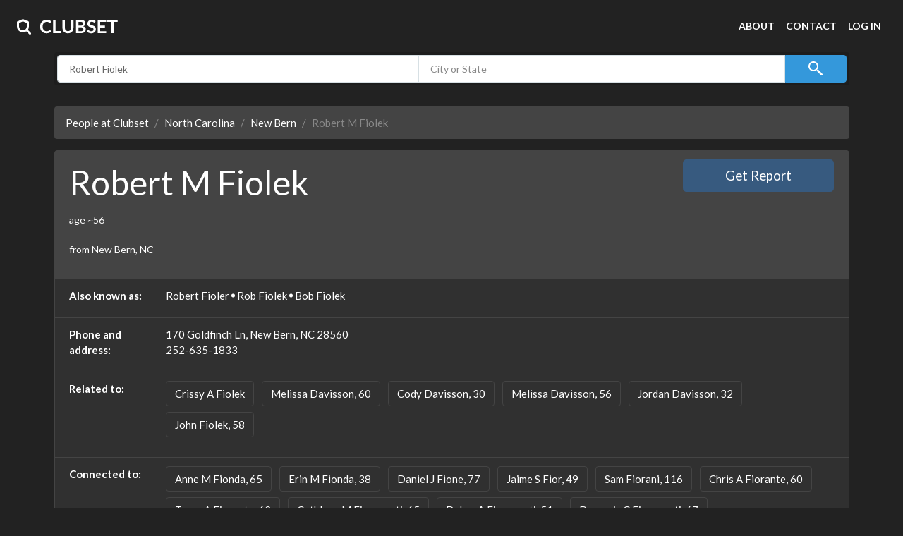

--- FILE ---
content_type: text/html; charset=utf-8
request_url: https://clubset.com/profile/Robert-Fiolek-FoBBAAD
body_size: 32889
content:
<!DOCTYPE html>
<html lang="en">
<head>
    <title>Robert M Fiolek from 170 Goldfinch Ln, New Bern, NC 28560, age 56, Phone: 252-635-1833 | Clubset</title>
    <meta name="description" content="All contact info about Robert M Fiolek, 56 from New Bern, North Carolina - address, e-mail, phone, public records, etc at Clubset FOR FREE" >
    <meta name="robots" content="index, follow, archive" >
<link href="/omap/css/mapbox.css" rel="stylesheet" type="text/css"/> 
<meta name="viewport" content="width=device-width"> 
    <link rel="apple-touch-icon" href="/img/favicons/apple-touch-icon.png">
    <link rel="icon" href="/favicon.ico" >
    <link rel="manifest" href="/img/favicons/manifest.json">
<link href="/css/main.css?5b830c" rel="stylesheet"> 
</head>
<body>
<script>
    function jsLoad(name, onload){
        var s = document.createElement('script');
        s.src = name;
        if ("function" === typeof(onload)) {
            s.onload = onload;
        }
        document.getElementsByTagName('head')[0].appendChild(s);
    }
    function cssLoad(name){
        var l = document.createElement('link'); l.rel = 'stylesheet';
        l.href = name;
        document.getElementsByTagName('head')[0].appendChild(l);
    }
    function onLoad() {
    }
        function _$_(func) {
        if ("complete" == document.readyState && "function" == typeof(jQuery) && "function" == typeof(MainClass)) {
                        func();
        } else {
            var oldonload = onLoad;
            onLoad = function() {
                if (oldonload) {
                    oldonload();
                }
                                try {
                    func();
                } catch(err) {
                                    }
            }
        }
    }
    function check_image(img) {
        img.onerror = "";
        img.src = "/img/not-found.png";
        img.classList.remove("thumbnail");
        img.classList.add("img-not-found");
        return true;
    }
</script>
<script defer src="https://ajax.googleapis.com/ajax/libs/jquery/3.5.1/jquery.min.js"></script>
<script defer src="/js/bundle.js?5315a9" onload="onLoad()"></script>
<script>
_$_(function () {  MainClass.init(); });
</script><header>
        <div class="container-fluid">
<nav class="navbar navbar-expand-md">
        <a href="/" aria-label="Clubset">
            <div class="logo">
                <svg width="144" height="32" viewBox="0 0 144 32" fill="none" xmlns="http://www.w3.org/2000/svg">
                    <path d="M46.82 21.567C47.0107 21.567 47.1753 21.6407 47.314 21.788L48.692 23.283C47.9293 24.2277 46.989 24.9513 45.871 25.454C44.7617 25.9567 43.427 26.208 41.867 26.208C40.4717 26.208 39.215 25.9697 38.097 25.493C36.9877 25.0163 36.0387 24.3533 35.25 23.504C34.4613 22.6547 33.8547 21.6407 33.43 20.462C33.014 19.2833 32.806 17.9963 32.806 16.601C32.806 15.1883 33.04 13.897 33.508 12.727C33.976 11.5483 34.6347 10.5343 35.484 9.685C36.3333 8.83567 37.3473 8.177 38.526 7.709C39.7133 7.23233 41.022 6.994 42.452 6.994C43.8473 6.994 45.065 7.21933 46.105 7.67C47.1537 8.112 48.0507 8.70133 48.796 9.438L47.626 11.063C47.5567 11.167 47.4657 11.258 47.353 11.336C47.249 11.414 47.1017 11.453 46.911 11.453C46.7117 11.453 46.508 11.375 46.3 11.219C46.092 11.063 45.8277 10.894 45.507 10.712C45.1863 10.53 44.779 10.361 44.285 10.205C43.7997 10.049 43.18 9.971 42.426 9.971C41.542 9.971 40.7273 10.127 39.982 10.439C39.2453 10.7423 38.6083 11.18 38.071 11.752C37.5423 12.324 37.1263 13.0217 36.823 13.845C36.5283 14.6597 36.381 15.5783 36.381 16.601C36.381 17.6583 36.5283 18.5987 36.823 19.422C37.1263 20.2453 37.5337 20.9387 38.045 21.502C38.5563 22.0653 39.1587 22.4987 39.852 22.802C40.5453 23.0967 41.2907 23.244 42.088 23.244C42.5647 23.244 42.9937 23.218 43.375 23.166C43.765 23.114 44.1203 23.0317 44.441 22.919C44.7703 22.8063 45.078 22.6633 45.364 22.49C45.6587 22.308 45.949 22.087 46.235 21.827C46.3217 21.749 46.4127 21.6883 46.508 21.645C46.6033 21.593 46.7073 21.567 46.82 21.567ZM54.8384 23.114H62.3654V26H51.3414V7.202H54.8384V23.114ZM72.339 23.179C73.015 23.179 73.6173 23.0663 74.146 22.841C74.6833 22.6157 75.134 22.2993 75.498 21.892C75.8707 21.4847 76.1523 20.9907 76.343 20.41C76.5423 19.8293 76.642 19.1793 76.642 18.46V7.202H80.139V18.46C80.139 19.578 79.957 20.6137 79.593 21.567C79.2377 22.5117 78.722 23.3307 78.046 24.024C77.37 24.7087 76.551 25.246 75.589 25.636C74.627 26.0173 73.5437 26.208 72.339 26.208C71.1343 26.208 70.051 26.0173 69.089 25.636C68.127 25.246 67.308 24.7087 66.632 24.024C65.9647 23.3307 65.449 22.5117 65.085 21.567C64.7297 20.6137 64.552 19.578 64.552 18.46V7.202H68.049V18.447C68.049 19.1663 68.1443 19.8163 68.335 20.397C68.5343 20.9777 68.816 21.476 69.18 21.892C69.544 22.2993 69.9903 22.6157 70.519 22.841C71.0563 23.0663 71.663 23.179 72.339 23.179ZM83.689 26V7.202H90.176C91.4067 7.202 92.4553 7.319 93.322 7.553C94.1973 7.787 94.9123 8.12067 95.467 8.554C96.0304 8.98733 96.442 9.51167 96.702 10.127C96.962 10.7423 97.092 11.4357 97.092 12.207C97.092 12.649 97.027 13.0737 96.897 13.481C96.767 13.8797 96.5633 14.2567 96.286 14.612C96.0173 14.9587 95.6707 15.275 95.246 15.561C94.83 15.847 94.3317 16.0897 93.751 16.289C96.3337 16.8697 97.625 18.265 97.625 20.475C97.625 21.2723 97.4733 22.009 97.17 22.685C96.8667 23.361 96.4247 23.946 95.844 24.44C95.2633 24.9253 94.5483 25.3067 93.699 25.584C92.8497 25.8613 91.879 26 90.787 26H83.689ZM87.186 17.758V23.27H90.735C91.385 23.27 91.9267 23.192 92.36 23.036C92.802 22.88 93.153 22.672 93.413 22.412C93.6817 22.152 93.8723 21.8487 93.985 21.502C94.1063 21.1553 94.167 20.787 94.167 20.397C94.167 19.9897 94.102 19.6257 93.972 19.305C93.842 18.9757 93.6383 18.6983 93.361 18.473C93.0837 18.239 92.7283 18.0613 92.295 17.94C91.8617 17.8187 91.3373 17.758 90.722 17.758H87.186ZM87.186 15.34H89.981C91.1683 15.34 92.0697 15.1233 92.685 14.69C93.3003 14.2567 93.608 13.5677 93.608 12.623C93.608 11.6437 93.3307 10.946 92.776 10.53C92.2213 10.114 91.3547 9.906 90.176 9.906H87.186V15.34ZM110.7 10.621C110.604 10.8117 110.492 10.946 110.362 11.024C110.24 11.102 110.093 11.141 109.92 11.141C109.746 11.141 109.551 11.076 109.335 10.946C109.118 10.8073 108.862 10.6557 108.568 10.491C108.273 10.3263 107.926 10.179 107.528 10.049C107.138 9.91033 106.674 9.841 106.137 9.841C105.651 9.841 105.227 9.90167 104.863 10.023C104.507 10.1357 104.204 10.296 103.953 10.504C103.71 10.712 103.528 10.9633 103.407 11.258C103.285 11.544 103.225 11.8603 103.225 12.207C103.225 12.649 103.346 13.0173 103.589 13.312C103.84 13.6067 104.169 13.858 104.577 14.066C104.984 14.274 105.448 14.4603 105.968 14.625C106.488 14.7897 107.016 14.9673 107.554 15.158C108.1 15.34 108.633 15.5567 109.153 15.808C109.673 16.0507 110.136 16.3627 110.544 16.744C110.951 17.1167 111.276 17.576 111.519 18.122C111.77 18.668 111.896 19.331 111.896 20.111C111.896 20.9603 111.748 21.7577 111.454 22.503C111.168 23.2397 110.743 23.8853 110.18 24.44C109.625 24.986 108.945 25.4193 108.139 25.74C107.333 26.052 106.41 26.208 105.37 26.208C104.772 26.208 104.182 26.1473 103.602 26.026C103.021 25.9133 102.462 25.7487 101.925 25.532C101.396 25.3153 100.898 25.0553 100.43 24.752C99.9702 24.4487 99.5586 24.1107 99.1946 23.738L100.209 22.061C100.304 21.9397 100.417 21.84 100.547 21.762C100.685 21.6753 100.837 21.632 101.002 21.632C101.218 21.632 101.452 21.723 101.704 21.905C101.955 22.0783 102.25 22.2733 102.588 22.49C102.934 22.7067 103.337 22.906 103.797 23.088C104.265 23.2613 104.824 23.348 105.474 23.348C106.47 23.348 107.242 23.114 107.788 22.646C108.334 22.1693 108.607 21.489 108.607 20.605C108.607 20.111 108.481 19.708 108.23 19.396C107.987 19.084 107.662 18.824 107.255 18.616C106.847 18.3993 106.384 18.2173 105.864 18.07C105.344 17.9227 104.815 17.7623 104.278 17.589C103.74 17.4157 103.212 17.2077 102.692 16.965C102.172 16.7223 101.708 16.406 101.301 16.016C100.893 15.626 100.564 15.1407 100.313 14.56C100.07 13.9707 99.9486 13.247 99.9486 12.389C99.9486 11.7043 100.083 11.037 100.352 10.387C100.629 9.737 101.028 9.16067 101.548 8.658C102.076 8.15533 102.722 7.75233 103.485 7.449C104.247 7.14567 105.118 6.994 106.098 6.994C107.207 6.994 108.23 7.16733 109.166 7.514C110.102 7.86067 110.899 8.346 111.558 8.97L110.7 10.621ZM126.42 7.202V9.984H118.087V15.197H124.652V17.888H118.087V23.205H126.42V26H114.564V7.202H126.42ZM142.69 7.202V10.075H137.035V26H133.538V10.075H127.857V7.202H142.69Z" fill="white"/>
                    <path d="M0.0529353 9.64932L0.048311 9.63856L0.0529353 9.64932ZM1.5 16.5V10.6418L8.5 7.63272L15.5 10.6418V16.5C15.5 20.366 12.366 23.5 8.5 23.5C4.63401 23.5 1.5 20.366 1.5 16.5Z" stroke="white" stroke-width="3"/>
                    <path d="M14 22L18.5 26.5" stroke="white" stroke-width="3" stroke-linecap="round"/>
                </svg>
            </div>
        </a>
    <button class="navbar-toggler" type="button" data-toggle="collapse" data-target="#responsive-nav" aria-controls="responsive-nav" aria-expanded="false" aria-label="Toggle navigation">
        <svg width="24" height="24" viewBox="0 0 24 24" fill="none" xmlns="http://www.w3.org/2000/svg">
            <path d="M3 6H21V8H3V6ZM3 11H21V13H3V11ZM3 16H21V18H3V16Z" fill="white"/>
        </svg>
    </button>

    <div class="collapse navbar-collapse" id="responsive-nav">
        <ul class="navbar-nav ml-auto">
             <li class="nav-item"><a href="/static/about" class="nav-link">About</a></li> 
             <li class="nav-item"><a href="/static/contact" class="nav-link">Contact</a></li> 
            <li class="nav-item">
<a href="/login/login" class="nav-link" rel="nofollow">Log in</a>            </li>
        </ul>
    </div>
</nav>        </div>
        <div class="container">
<form id="FindPersonForm" action="/srv/a.go_search" method="get" class="search-form">
    <div class="row inner-form">
        
        <div class="form-group col-sm-24 col-md-10 col-lg-11">
            <input type="text" name="name" value="Robert Fiolek" aria-label="First and Last name" placeholder="First and Last name" submitter="1" autocomplete="off" spellcheck="false" dir="auto" data-clear="nameCompleter" id="topsearch" class="form-control form-control-lg">
        </div>
        
        <div class="form-group col-sm-24 col-md-10 col-lg-11">
            <input type="text" name="city_state" value="" aria-label="City or State" placeholder="City or State" submitter="1" autocomplete="off" spellcheck="false" dir="auto" id="city_state" class="form-control form-control-lg">
        </div>
        
        <input type="hidden" id="age" name="fage">
        
        <div class="form-group col-sm-24 col-md-4 col-lg-2">
            <div class="btn btn-info btn-block btn-lg form-submitter" aria-label="Search">
                <svg width="24" height="24" viewBox="0 0 24 24" fill="none" xmlns="http://www.w3.org/2000/svg">
                    <path d="M9 2C5.14585 2 2 5.14585 2 9C2 12.8541 5.14585 16 9 16C10.748 16 12.345 15.348 13.5742 14.2812L14 14.707V16L19.5859 21.5859C20.1379 22.1379 21.0339 22.1379 21.5859 21.5859C22.1379 21.0339 22.1379 20.1379 21.5859 19.5859L16 14H14.707L14.2813 13.5742C15.348 12.345 16 10.748 16 9C16 5.14585 12.8541 2 9 2L9 2ZM9 4C11.7733 4 14 6.22673 14 9C14 11.7733 11.7733 14 9 14C6.22673 14 4 11.7733 4 9C4 6.22673 6.22673 4 9 4Z" fill="white"/>
                </svg>
                <span>Search</span>
            </div>
        </div>
        
    </div>
</form>        </div> 
    </header>
<div class="container">
    <div class="profile-breadcrumb">
<nav aria-label="You are here:" role="navigation">
    <ol class="breadcrumb">
        <li class="breadcrumb-item">
            <a href="https://clubset.com/">People at Clubset</a>
        </li>
        <li class="breadcrumb-item">
            <a href="/profile/search?fname=Robert&lname=Fiolek&state=NC" rel="nofollow">North Carolina</a>
        </li>
        <li class="breadcrumb-item">
            <a href="/profile/search?fname=Robert&lname=Fiolek&state=NC&city=New+Bern" rel="nofollow">New Bern</a>
        </li>
        <li class="breadcrumb-item active">
            <span class="hide-for-small-only">Robert M Fiolek</span>
        </li>
    </ol>
</nav>
<script type="application/ld+json">{"@context":"https:\/\/www.schema.org","@type":"BreadcrumbList","itemListElement":[{"@type":"ListItem","position":1,"name":"People at Clubset","item":"https:\/\/clubset.com\/"},{"@type":"ListItem","position":2,"name":"Robert M Fiolek"}]}</script>    </div>
    <div class="list-group mb-4">
        <div class="list-group-item active">
            <div class="row">
                <div class="col-sm-24 col-md-19">
                    <h1>Robert M Fiolek</h1>
                    <p>
age ~56                    </p>
                    <p> from New Bern, NC</p>
                </div>
                <div class="col-sm-24 col-md-5">
                    <a rel="nofollow" href="/srv/go_profile_sponsored_link?fname=Robert&lname=Fiolek&city=New Bern&state=NC&mode=profile&type=6" target="_blank" class="btn btn-primary btn-lg btn-block">Get Report </a>
                </div>
            </div>
        </div>        
        <div class="list-group-item">
            <dl class="row mb-0">
                <dt class="col-sm-24 col-md-4 col-lg-3">Also known as:</dt>
                <dd class="col-sm-24 col-md-20 col-lg-21">
                    <ul class="list-inline m-0">
                        <li class="list-inline-item delimiter">Robert Fioler</li>
                        <li class="list-inline-item delimiter">Rob Fiolek</li>
                        <li class="list-inline-item delimiter">Bob Fiolek</li>
                    </ul>
                </dd>
            </dl>
        </div>
        <div class="list-group-item">
            <dl class="row mb-0">
                <dt class="col-sm-24 col-md-4 col-lg-3">Phone and address:</dt>
                <dd class="col-sm-24 col-md-20 col-lg-21">
170 Goldfinch Ln, New Bern, NC 28560<br>252-635-1833                </dd>
            </dl>
        </div>
        <div class="list-group-item">          
            <dl class="row mb-0 related-to">
                <dt class="col-sm-24 col-md-4 col-lg-3">Related to:</dt>
                <dd class="col-sm-24 col-md-20 col-lg-21">                    
                    <ul class="list-inline m-0">
                        <li class="list-inline-item mb-2">
<a href="/private/profile/Crissy-Fiolek-HKHtDcE" rel="nofollow" class="btn btn-outline-secondary">Crissy A Fiolek</a>                        </li>
                        <li class="list-inline-item mb-2">
<a href="/private/profile/Melissa-Davisson-CKGCDZB" rel="nofollow" class="btn btn-outline-secondary">Melissa Davisson, 60</a>                        </li>
                        <li class="list-inline-item mb-2">
<a href="/private/profile/Cody-Davisson-HECcFBE" rel="nofollow" class="btn btn-outline-secondary">Cody Davisson, 30</a>                        </li>
                        <li class="list-inline-item mb-2">
<a href="/private/profile/Melissa-Davisson-HxB.DiFB" rel="nofollow" class="btn btn-outline-secondary">Melissa Davisson, 56</a>                        </li>
                        <li class="list-inline-item mb-2">
<a href="/private/profile/Jordan-Davisson-E5HqDk" rel="nofollow" class="btn btn-outline-secondary">Jordan Davisson, 32</a>                        </li>
                        <li class="list-inline-item mb-2">
<a href="/private/profile/John-Fiolek-GfHRGyC" rel="nofollow" class="btn btn-outline-secondary">John Fiolek, 58</a>                        </li>
                    </ul>
                </dd>
            </dl>
        </div>
        <div class="list-group-item">
            <dl class="row mb-0 connected-to">
                <dt class="col-sm-24 col-md-4 col-lg-3">Connected to:</dt>
                <dd class="col-sm-24 col-md-20 col-lg-21">
                    <ul class="list-inline m-0">
                        <li class="list-inline-item mb-2">
<a href="/profile/Anne-Fionda-B.EPFLD" class="btn btn-outline-secondary">Anne M Fionda, 65</a>                        </li>
                        <li class="list-inline-item mb-2">
<a href="/profile/Erin-Fionda-HWFcHFB" class="btn btn-outline-secondary">Erin M Fionda, 38</a>                        </li>
                        <li class="list-inline-item mb-2">
<a href="/profile/Daniel-Fione-A4D9FVG" class="btn btn-outline-secondary">Daniel J Fione, 77</a>                        </li>
                        <li class="list-inline-item mb-2">
<a href="/profile/Jaime-Fior-GVFNE1D" class="btn btn-outline-secondary">Jaime S Fior, 49</a>                        </li>
                        <li class="list-inline-item mb-2">
<a href="/profile/Sam-Fiorani-GfFxGfB" class="btn btn-outline-secondary">Sam Fiorani, 116</a>                        </li>
                        <li class="list-inline-item mb-2">
<a href="/profile/Chris-Fiorante-GLAcFCB" class="btn btn-outline-secondary">Chris A Fiorante, 60</a>                        </li>
                        <li class="list-inline-item mb-2">
<a href="/profile/Tracy-Fiorante-HCBhBxC" class="btn btn-outline-secondary">Tracy A Fiorante, 62</a>                        </li>
                        <li class="list-inline-item mb-2">
<a href="/profile/Cathleen-Fioravanti-AdFoHgC" class="btn btn-outline-secondary">Cathleen M Fioravanti, 65</a>                        </li>
                        <li class="list-inline-item mb-2">
<a href="/profile/Debra-Fioravanti-EJBSBmD" class="btn btn-outline-secondary">Debra A Fioravanti, 51</a>                        </li>
                        <li class="list-inline-item mb-2">
<a href="/profile/Domenic-Fioravanti-G6GXGCC" class="btn btn-outline-secondary">Domenic C Fioravanti, 67</a>                        </li>
                    </ul>
                </dd>
            </dl>
        </div>
    </div>
<div class="row">
                <div class="col-sm-24">
        <div class="list-group mb-4">
            <div class="list-group-item active">
                <h2 class="m-0">Robert Fiolek Phones &amp; Addresses</h2>
            </div>
            <div class="list-group-item">
                <div class="row">
        <div class="col-sm-24 col-md-12">
            <ul class="list-inline  mt-3 mt-md-0">
                <li class=" btn btn-outline-secondary addr active mb-2"  onclick="changeOMAPCenter(35.1731,-76.9871);return false;">
                    <span>170 Goldfinch Ln,</span><span> New Bern, NC 28560</span> &#8226; 252-635-1833                </li>
                <li class=" btn btn-outline-secondary addr mb-2"  onclick="changeOMAPCenter(35.1228688,-77.0215421);return false;">
                    <span>Bridgeton, NC</span>                </li>
                <li class=" btn btn-outline-secondary addr mb-2"  onclick="changeOMAPCenter(43.033112,-78.9625405);return false;">
                    <span>Grand Island, NY</span>                </li>
            </ul>
        </div>
        <div class="col-sm-24 col-md-12">
            <div id="mapContainer">
                <div id="omap"></div>
<script>
    var omap;
    var marker;
    var unselectedIcon;
    var selectedIcon;
    var latlng = new Array();
    function omap_init(center) {
        
        var q = (location.search || '').substr(1).split('&');
        var preference = 'raster';
        var zoom =16;
        omap_tilejson = {
//            "tilejson": "2.0.0",
//            "name": "OSM Bright",
            "attribution": "<a href=\"https://www.openmaptiles.org/\" target=\"_blank\" rel=\"nofollow noopener\">&copy; OpenMapTiles</a> <a href=\"https://www.openstreetmap.org/about/\" target=\"_blank\" rel=\"nofollow noopener\">&copy; OpenStreetMap contributors</a> <a href=\"https://clubset.com/static/about\" target=\"_blank\">&copy; Clubset</a>",
            "minzoom": 0,
            "maxzoom": 18,
            "zoom": zoom,
//            "bounds": [ -125.3321, 23.8991, -65.7421, 49.4325],
            "format": "png",
//            "type": "baselayer",
            "tiles": [ "/omap/tiles/{z}-{x}-{y}.png" ],
            "center": [center[1], center[0], zoom ]
        };
//        var omap = L.mapbox.map('omap', '/omap/styles/myosm.json', { center:center, zoom:18, zoomControl: false });
        omap = L.mapbox.map('omap', omap_tilejson, {zoomControl: true });
        unselectedIcon = L.icon({
            iconUrl: '/img/marker-icon-green-small.png',
            shadowUrl: '/omap/img/marker-shadow.png',
            iconSize:     [25, 41],
            shadowSize:   [41, 41],
            iconAnchor:   [15, 40],
            shadowAnchor: [15, 40],
            popupAnchor:  [0, 20]
        });
        selectedIcon = L.icon({
            iconUrl: '/omap/img/marker-icon.png',
            shadowUrl: '/omap/img/marker-shadow.png',
            iconSize:     [25, 41],
            shadowSize:   [41, 41],
            iconAnchor:   [15, 40],
            shadowAnchor: [15, 40],
            popupAnchor:  [0, 20]
        });
        //omap.setView(center, 18);   
        addOMAPMarker(center[0],center[1])
        //marker = L.marker(center,{icon:unselectedIcon }).addTo(omap);
        omap.scrollWheelZoom.disable();
    }
    function addOMAPMarker(lat,lng){
        for (var ll in latlng) {
            if(latlng[ll][0] == lat && latlng[ll][1] == lng ){
                return;
            }
        }
        latlng.push([lat,lng]);
        marker = L.marker([lat,lng],{icon:unselectedIcon }).addTo(omap);
    }
    function changeOMAPCenter(lat,lng){
        if(omap != undefined){
            omap.panTo(new L.LatLng(lat,lng))
        }
    }
    jsLoad('/omap/js/mapbox.js', 
                function() { 
                    omap_init([35.1731,-76.9871])
                            addOMAPMarker(35.1228688,-77.0215421);
                            addOMAPMarker(43.033112,-78.9625405);
                    setAltToImgs();
                });
    function setAltToImgs(){ //Google:Accessibility (Image elements do not have [alt] attributes)
        var imgs = document.getElementById("omap").getElementsByTagName("img");
        for (var i=0, max=imgs.length; i<max; i++) {
            imgs[i].setAttribute("alt", " ");
        }
    }
</script> 
<style>
     .leaflet-marker-icon{
         cursor:grab !important;
     }
</style>                <script>
                    _$_(function(){
                        $('li.addr').on('click', function(event) {
                            event.preventDefault();
                            $('li.addr').removeClass('active');
                            $(this).addClass('active');
                        });
                    });
                </script>
            </div>
        </div>
    </div>            </div>
        </div>
    </div>
                                                    <div class="col-sm-24 col-md-12">
        <div class="list-group mb-4">
            <div class="list-group-item active">
                <h2 class="m-0">Work</h2>
            </div>
            <div class="list-group-item">
                <ul class="list-group list-group-flush">
    <li class="list-group-item pl-0 pr-0">
        <div class="row">
            
            <div class="col-sm-24 col-md-7 col-lg-5"><i>Company:</i></div>
            
            <div class="col-sm-24 col-md-17 col-lg-19">
American red cross coastal carolina                    <div class="gray fsi">2011 to  2013</div>
            </div>
            
        </div>
    </li>
    <li class="list-group-item pl-0 pr-0">
        <div class="row">
            
            <div class="col-sm-24 col-md-7 col-lg-5"><i>Position:</i></div>
            
            <div class="col-sm-24 col-md-17 col-lg-19">
Erv driver            </div>
        </div>
    </li>
    </ul>            </div>
        </div>
    </div>
                                    <div class="col-sm-24 col-md-12">
        <div class="list-group mb-4">
            <div class="list-group-item active">
                <h2 class="m-0">Education</h2>
            </div>
            <div class="list-group-item">
                <ul class="list-group list-group-flush">
    <li class="list-group-item pl-0 pr-0">
        <div class="row">
            <div class="col-sm-24 col-md-7 col-lg-5"><i>Degree:</i></div>
            <div class="col-sm-24 col-md-17 col-lg-19">
Bachelors            </div>
        </div>
    </li>
    <li class="list-group-item pl-0 pr-0">
        <div class="row">
            <div class="col-sm-24 col-md-7 col-lg-5"><i>School / High School:</i></div>
            <div class="col-sm-24 col-md-17 col-lg-19">
University at Buffalo                    <div class="gray fsi">1971 to  1974</div>
            </div>
        </div>
    </li>
    <li class="list-group-item pl-0 pr-0">
        <div class="row">
            <div class="col-sm-24 col-md-7 col-lg-5"><i>Specialities:</i></div>
            <div class="col-sm-24 col-md-17 col-lg-19">
Sociology            </div>
        </div>
    </li>
    </ul>            </div>
        </div>
    </div>
                    <div class="col-sm-24">
        <div class="list-group mb-4">
            <div class="list-group-item active">
                <h2 class="m-0">Skills</h2>
            </div>
            <div class="list-group-item">
                Community Outreach &#8226; Fundraising &#8226; Nonprofits &#8226; Volunteer Management &#8226; Public Speaking            </div>
        </div>
    </div>
                                                                    <div class="col-sm-24">
        <div class="list-group mb-4">
            <div class="list-group-item active">
                <h2 class="m-0">Interests</h2>
            </div>
            <div class="list-group-item">
                Golf &#8226; Travel &#8226; Reading            </div>
        </div>
    </div>
                                                    <div class="col-sm-24 col-md-12">
        <div class="list-group mb-4">
            <div class="list-group-item active">
                <h2 class="m-0">Industries</h2>
            </div>
            <div class="list-group-item">
                Civic & Social Organization            </div>
        </div>
    </div>
                    </div>            <div class="group good">
<h3>
Resumes    </h3>
        <div class="list-group mb-4">
            <div class="list-group-item">
                <div class="row">
                    <div class="col-sm-5 col-md-3">
                            <img src="/img/not-found.png" loading="lazy" title="Robert Fiolek Photo 1" alt="Robert Fiolek Photo 1" class="rounded img-fluid">
                    </div>
                    <div class="col-sm-19 col-md-21">
    <h4>Merchandiser</h4>
    
    <a rel="nofollow" target="_blank" href="https://www.linkedin.com/in/robert-fiolek-615b3835" class="d-inline-block mb-2 text-primary">view source</a>
                    </div>
                </div>
            </div>
                                                        <div class="list-group-item">
                                <div class="row">
                                    <div class="col-sm-24 col-md-4">Location:</div>
                                    <div class="col-sm-24 col-md-20">New Bern, NC</div>
                                </div>
                            </div>
                                                        <div class="list-group-item">
                                <div class="row">
                                    <div class="col-sm-24 col-md-4">Industry:</div>
                                    <div class="col-sm-24 col-md-20">Civic &amp; Social Organization</div>
                                </div>
                            </div>
                                                        <div class="list-group-item">
                                <div class="row">
                                    <div class="col-sm-24 col-md-4">Work:</div>
                                    <div class="col-sm-24 col-md-20"><span class="property">
American Red Cross Coastal Carolina 2011 - 2013 <br>
Erv Driver </span>
<br> <span class="property">
Usst 2011 - 2013 <br>
Merchandiser </span>
<br> <span class="property">
New York Stae Attorney General 1979 - 1994 <br>
Senior Special Investigator </span>
<br> <span class="property">
United States Marine Corps 1965 - 1970 <br>
Translator </span></div>
                                </div>
                            </div>
                                                        <div class="list-group-item">
                                <div class="row">
                                    <div class="col-sm-24 col-md-4">Education:</div>
                                    <div class="col-sm-24 col-md-20"><span class="property">
University at Buffalo 1971 - 1974 <br>
Bachelors, Sociology </span></div>
                                </div>
                            </div>
                                                        <div class="list-group-item">
                                <div class="row">
                                    <div class="col-sm-24 col-md-4">Skills:</div>
                                    <div class="col-sm-24 col-md-20">Community Outreach<br>Fundraising<br>Nonprofits<br>Volunteer Management<br>Public Speaking</div>
                                </div>
                            </div>
                                                        <div class="list-group-item">
                                <div class="row">
                                    <div class="col-sm-24 col-md-4">Interests:</div>
                                    <div class="col-sm-24 col-md-20">Golf<br>Travel<br>Reading</div>
                                </div>
                            </div>
        </div>                </div>
<div class="group junk">
<h3>
Myspace    </h3>
            <div class="list-group mb-4">
                <div class="list-group-item">
                    <div class="row">
                        <div class="col-sm-5 col-md-3">
                                <img src="/img/not-found.png" title="Robert Fiolek Photo 2" loading="lazy" alt="Robert Fiolek Photo 2" class="rounded img-fluid">
                        </div>
                        <div class="col-sm-19 col-md-21">
                            <h4>Robert Fiolek</h4>
                            <a rel="nofollow" target="_blank" href="//myspace.com/fiestamanman" class="d-inline-block mb-2 text-primary">view source</a>
                        </div>
                    </div>
                </div>
                                                        <div class="list-group-item">
                                    <div class="row">
                                        <div class="col-sm-24 col-md-4 col-lg-2">Locality:</div>
                                        <div class="col-sm-24 col-md-20 col-lg-22">Virginia</div>
                                    </div>
                                </div>
                                                        <div class="list-group-item">
                                    <div class="row">
                                        <div class="col-sm-24 col-md-4 col-lg-2">Gender:</div>
                                        <div class="col-sm-24 col-md-20 col-lg-22">Male</div>
                                    </div>
                                </div>
                                                        <div class="list-group-item">
                                    <div class="row">
                                        <div class="col-sm-24 col-md-4 col-lg-2">Birthday:</div>
                                        <div class="col-sm-24 col-md-20 col-lg-22">1920</div>
                                    </div>
                                </div>
            </div>

            <div class="list-group mb-4">
                <div class="list-group-item">
                    <div class="row">
                        <div class="col-sm-5 col-md-3">
                                <img src="/img/not-found.png" title="Robert Fiolek Photo 3" loading="lazy" alt="Robert Fiolek Photo 3" class="rounded img-fluid">
                        </div>
                        <div class="col-sm-19 col-md-21">
                            <h4>Robert Fiolek</h4>
                            <a rel="nofollow" target="_blank" href="//myspace.com/476130643" class="d-inline-block mb-2 text-primary">view source</a>
                        </div>
                    </div>
                </div>
                                                        <div class="list-group-item">
                                    <div class="row">
                                        <div class="col-sm-24 col-md-4 col-lg-2">Gender:</div>
                                        <div class="col-sm-24 col-md-20 col-lg-22">Male</div>
                                    </div>
                                </div>
                                                        <div class="list-group-item">
                                    <div class="row">
                                        <div class="col-sm-24 col-md-4 col-lg-2">Birthday:</div>
                                        <div class="col-sm-24 col-md-20 col-lg-22">1920</div>
                                    </div>
                                </div>
            </div>

            <div class="list-group mb-4">
                <div class="list-group-item">
                    <div class="row">
                        <div class="col-sm-5 col-md-3">
                                <img src="/img/not-found.png" title="Robert Fiolek Photo 4" loading="lazy" alt="Robert Fiolek Photo 4" class="rounded img-fluid">
                        </div>
                        <div class="col-sm-19 col-md-21">
                            <h4>Robert Fiolek</h4>
                            <a rel="nofollow" target="_blank" href="//myspace.com/528166223" class="d-inline-block mb-2 text-primary">view source</a>
                        </div>
                    </div>
                </div>
                                                        <div class="list-group-item">
                                    <div class="row">
                                        <div class="col-sm-24 col-md-4 col-lg-2">Gender:</div>
                                        <div class="col-sm-24 col-md-20 col-lg-22">Female</div>
                                    </div>
                                </div>
            </div>
<h3>
Googleplus    </h3>
            <div class="list-group mb-4">
                <div class="list-group-item">
                    <div class="row">
                        <div class="col-sm-5 col-md-3">
                                <img src="/img/not-found.png" loading="lazy" title="Robert Fiolek Photo 5" alt="Robert Fiolek Photo 5" onerror="check_image(this)" class="img-fluid rounded">
                        </div>
                        <div class="col-sm-19 col-md-21">
                            <h4>Robert Fiolek</h4>
                        </div>
                    </div>
                </div>
                                                        <div class="list-group-item">
                                    <div class="row">
                                        <div class="col-sm-24 col-md-4 col-lg-2">Lived:</div>
                                        <div class="col-sm-24 col-md-20 col-lg-22">New Bern, NC</div>
                                    </div>
                                </div>
                                                        <div class="list-group-item">
                                    <div class="row">
                                        <div class="col-sm-24 col-md-4 col-lg-2">Work:</div>
                                        <div class="col-sm-24 col-md-20 col-lg-22">Retired</div>
                                    </div>
                                </div>
                                                        <div class="list-group-item">
                                    <div class="row">
                                        <div class="col-sm-24 col-md-4 col-lg-2">Education:</div>
                                        <div class="col-sm-24 col-md-20 col-lg-22">SUNYAB Buffalo, NY - O</div>
                                    </div>
                                </div>
            </div>

            <div class="list-group mb-4">
                <div class="list-group-item">
                    <div class="row">
                        <div class="col-sm-5 col-md-3">
                                <img src="/img/not-found.png" loading="lazy" title="Robert Fiolek Photo 6" alt="Robert Fiolek Photo 6" onerror="check_image(this)" class="img-fluid rounded">
                        </div>
                        <div class="col-sm-19 col-md-21">
                            <h4>Robert Fiolek</h4>
                        </div>
                    </div>
                </div>
            </div>
<h3>
Youtube    </h3>
        <div class="row"> 
            <div class="col-sm-24 col-md-12 col-lg-8">
                
                
                <div class="card mb-3">
                    <h3 class="card-header">
A Inspirational Story of Ashley Fiolek                    </h3>
                    <div class="card-section">
                                                
                        <a rel="nofollow" target="_blank" href="https://www.youtube.com/watch?v=osJbNEKZVHM" title="view source" class="info-ico">
                            <svg class="fas fa-info">
                                <use xlink:href="#fa-info"></use>
                            </svg>
                        </a>
                        
                                                <img src="https://i.ytimg.com/vi/osJbNEKZVHM/hq720.jpg?sqp=-oaymwEcCNAFEJQDSFXyq4qpAw4IARUAAIhCGAFwAcABBg==&amp;rs=AOn4CLCpyOV1TJ5TKL83GHxbp-zqqUEOeg" loading="lazy" title="A Inspirational Story of Ashley Fiolek" alt="A Inspirational Story of Ashley Fiolek" style="width: 100%; display: block;">
                    </div>
                    <div class="card-body">
                      <p class="card-text">Ashley Fiolek, a deaf motocross racer who has lost her hearing when sh...</p>
                    </div>
                    <ul class="list-group list-group-flush">
                        <li class="list-group-item">
                            <div class="row">                            
                                <div class="col-md-24 col-lg-7 gray">Duration:</div>
                                <div class="col-md-24 col-lg-17 text">8m 33s</div>
                            </div>
                        </li>
                    </ul>
                </div>
                
            </div>

            <div class="col-sm-24 col-md-12 col-lg-8">
                
                
                <div class="card mb-3">
                    <h3 class="card-header">
Fiolek&#039;s 2009 Championship Run                    </h3>
                    <div class="card-section">
                                                
                        <a rel="nofollow" target="_blank" href="https://www.youtube.com/watch?v=yq5xcilkizw" title="view source" class="info-ico">
                            <svg class="fas fa-info">
                                <use xlink:href="#fa-info"></use>
                            </svg>
                        </a>
                        
                                                <img src="https://i.ytimg.com/vi/yq5xcilkizw/hq720.jpg?sqp=-oaymwEcCNAFEJQDSFXyq4qpAw4IARUAAIhCGAFwAcABBg==&amp;rs=AOn4CLCHjATuZk7DV7Hn8i5tEIR13F21Wg" loading="lazy" title="Fiolek&#039;s 2009 Championship Run" alt="Fiolek&#039;s 2009 Championship Run" style="width: 100%; display: block;">
                    </div>
                    <div class="card-body">
                      <p class="card-text">The 2009 season started off with four straight overall wins and culmin...</p>
                    </div>
                    <ul class="list-group list-group-flush">
                        <li class="list-group-item">
                            <div class="row">                            
                                <div class="col-md-24 col-lg-7 gray">Duration:</div>
                                <div class="col-md-24 col-lg-17 text">4m 40s</div>
                            </div>
                        </li>
                    </ul>
                </div>
                
            </div>

            <div class="col-sm-24 col-md-12 col-lg-8">
                
                
                <div class="card mb-3">
                    <h3 class="card-header">
Motocrossing against all odds: Ashley Fiolek ...                    </h3>
                    <div class="card-section">
                                                
                        <a rel="nofollow" target="_blank" href="https://www.youtube.com/watch?v=JuGgN-OvhU0" title="view source" class="info-ico">
                            <svg class="fas fa-info">
                                <use xlink:href="#fa-info"></use>
                            </svg>
                        </a>
                        
                                                <img src="https://i.ytimg.com/vi/JuGgN-OvhU0/hq720.jpg?sqp=-oaymwEcCNAFEJQDSFXyq4qpAw4IARUAAIhCGAFwAcABBg==&amp;rs=AOn4CLC6YwC3EmCO3ewUCGKo7unfq0702g" loading="lazy" title="Motocrossing against all odds: Ashley Fiolek at TE..." alt="Motocrossing against all odds: Ashley Fiolek at TE..." style="width: 100%; display: block;">
                    </div>
                    <div class="card-body">
                      <p class="card-text">1080p HD mode available. About Ashley Fiolek: I am a professional moto...</p>
                    </div>
                    <ul class="list-group list-group-flush">
                        <li class="list-group-item">
                            <div class="row">                            
                                <div class="col-md-24 col-lg-7 gray">Duration:</div>
                                <div class="col-md-24 col-lg-17 text">9m 37s</div>
                            </div>
                        </li>
                    </ul>
                </div>
                
            </div>

            <div class="col-sm-24 col-md-12 col-lg-8">
                
                
                <div class="card mb-3">
                    <h3 class="card-header">
Pro MX Rider Ashely Fiolek - Red Bull Commerc...                    </h3>
                    <div class="card-section">
                                                
                        <a rel="nofollow" target="_blank" href="https://www.youtube.com/watch?v=MmT74EgWNdE" title="view source" class="info-ico">
                            <svg class="fas fa-info">
                                <use xlink:href="#fa-info"></use>
                            </svg>
                        </a>
                        
                                                <img src="https://i.ytimg.com/vi/MmT74EgWNdE/hq720.jpg?sqp=-oaymwEcCNAFEJQDSFXyq4qpAw4IARUAAIhCGAFwAcABBg==&amp;rs=AOn4CLDzHeVYVn6R0ih2qX2DpQARqHKncw" loading="lazy" title="Pro MX Rider Ashely Fiolek - Red Bull Commercial" alt="Pro MX Rider Ashely Fiolek - Red Bull Commercial" style="width: 100%; display: block;">
                    </div>
                    <div class="card-body">
                      <p class="card-text">In a sport dominated by sound, Women's Motocross Association Champion ...</p>
                    </div>
                    <ul class="list-group list-group-flush">
                        <li class="list-group-item">
                            <div class="row">                            
                                <div class="col-md-24 col-lg-7 gray">Duration:</div>
                                <div class="col-md-24 col-lg-17 text">1m 1s</div>
                            </div>
                        </li>
                    </ul>
                </div>
                
            </div>

            <div class="col-sm-24 col-md-12 col-lg-8">
                
                
                <div class="card mb-3">
                    <h3 class="card-header">
Snow 2010                    </h3>
                    <div class="card-section">
                                                
                        <a rel="nofollow" target="_blank" href="https://www.youtube.com/watch?v=jbDSPPuMvWE" title="view source" class="info-ico">
                            <svg class="fas fa-info">
                                <use xlink:href="#fa-info"></use>
                            </svg>
                        </a>
                        
                                                <img src="https://i.ytimg.com/vi/jbDSPPuMvWE/hq2.jpg?sqp=-oaymwE2COADEI4CSFXyq4qpAygIARUAAIhCGABwAcABBvABAfgB5gKAAuADigIMCAAQARhlIF0oUTAP&amp;rs=AOn4CLBzgOhnBi4909jXxT2bffesnRivyA" loading="lazy" title="Snow 2010" alt="Snow 2010" style="width: 100%; display: block;">
                    </div>
                    <div class="card-body">
                      <p class="card-text">Sunday morning.</p>
                    </div>
                    <ul class="list-group list-group-flush">
                        <li class="list-group-item">
                            <div class="row">                            
                                <div class="col-md-24 col-lg-7 gray">Duration:</div>
                                <div class="col-md-24 col-lg-17 text">37s</div>
                            </div>
                        </li>
                    </ul>
                </div>
                
            </div>

            <div class="col-sm-24 col-md-12 col-lg-8">
                
                
                <div class="card mb-3">
                    <h3 class="card-header">
Our Spencer                    </h3>
                    <div class="card-section">
                                                
                        <a rel="nofollow" target="_blank" href="https://www.youtube.com/watch?v=xKiFlB8fgAM" title="view source" class="info-ico">
                            <svg class="fas fa-info">
                                <use xlink:href="#fa-info"></use>
                            </svg>
                        </a>
                        
                                                <img src="https://i.ytimg.com/vi/xKiFlB8fgAM/hqdefault.jpg?sqp=-oaymwEcCOADEI4CSFXyq4qpAw4IARUAAIhCGAFwAcABBg==&amp;rs=AOn4CLCh3D8MnrhhtJNdu-zRYatC_RhUsg" loading="lazy" title="Our Spencer" alt="Our Spencer" style="width: 100%; display: block;">
                    </div>
                    <div class="card-body">
                      <p class="card-text">just for us.</p>
                    </div>
                    <ul class="list-group list-group-flush">
                        <li class="list-group-item">
                            <div class="row">                            
                                <div class="col-md-24 col-lg-7 gray">Duration:</div>
                                <div class="col-md-24 col-lg-17 text">1m 25s</div>
                            </div>
                        </li>
                    </ul>
                </div>
                
            </div>
        </div>
<h3>
Mylife    </h3>
            <div class="list-group mb-4">
                <div class="list-group-item">
                    <div class="row">
                        <div class="col-sm-5 col-md-3">
                                <img src="/img/not-found.png" title="Robert Fiolek Photo 7" loading="lazy" alt="Robert Fiolek Photo 7" class="rounded img-fluid">
                        </div>
                        <div class="col-sm-19 col-md-21">
                            <h4>Rita Fiolek  Wyandotte MI  </h4>
                            <a rel="nofollow" target="_blank" href="http://www.mylife.com/c-814373034" class="d-inline-block mb-2 text-primary">view source</a>
                        </div>
                    </div>
                </div>
                                                        <div class="list-group-item">
                                    <div class="row">
                                        <div class="col-sm-24 col-md-20 col-lg-22">Join Now &amp; View the Full Rita Fiolek Profile. Register for FREE at MyLife to find Rita ... Rj Fiolek Robert Fiolek Robert Fiolek Robert Fiolek Robert Fiolek</div>
                                    </div>
                                </div>
            </div>

            <div class="list-group mb-4">
                <div class="list-group-item">
                    <div class="row">
                        <div class="col-sm-5 col-md-3">
                                <img src="/img/not-found.png" title="Robert Fiolek Photo 8" loading="lazy" alt="Robert Fiolek Photo 8" class="rounded img-fluid">
                        </div>
                        <div class="col-sm-19 col-md-21">
                            <h4>Rj Fiolek  Grand Island N...</h4>
                            <a rel="nofollow" target="_blank" href="http://www.mylife.com/c-814385034" class="d-inline-block mb-2 text-primary">view source</a>
                        </div>
                    </div>
                </div>
                                                        <div class="list-group-item">
                                    <div class="row">
                                        <div class="col-sm-24 col-md-20 col-lg-22">Robert Fiolek New Bern, NC 70 Robert Fiolek New Bern, NC 41 Amber Fiolek New Bern, NC 35</div>
                                    </div>
                                </div>
            </div>                </div>        <script> 
            _$_(function(){
                $('<i data-tooltip aria-haspopup="true" data-disable-hover="false" class="reg-only fi-lock has-tip" title="Please sign in to see more information" onClick="MainClass.signinPopup(); return false;"></i>').insertAfter("span.reg-only");            });
        </script>
        <hr>
         <a rel="nofollow" href="/srv/go_profile_sponsored_link?fname=Robert&lname=Fiolek&city=New Bern&state=NC&mode=profile&type=6" target="_blank" class="btn btn-primary btn-lg">Get Report <span class="d-none d-md-inline"> for Robert M Fiolek from New Bern, NC, age ~56</span></a>
    <div class="mt-3">
        <a rel="nofollow" href="/private/control/privacy?fname=Robert&lname=Fiolek&id=FoBBAAD" class="btn btn-outline-secondary btn-sm">Control profile</a>
    </div>
        
</div>
<script type="application/ld+json">{"@context":"https:\/\/www.schema.org","@type":"Person","@id":"1222328120","name":"Robert M Fiolek","givenName":"Robert","familyName":"Fiolek","url":"https:\/\/clubset.com\/profile\/Robert-Fiolek-FoBBAAD","address":{"@type":"PostalAddress","addressLocality":"New Bern","addressRegion":"NC","postalCode":28560,"streetAddress":"170 Goldfinch Ln","addressCountry":"USA"},"telephone":["(252) 635-1833"],"relatedTo":[{"@type":"Person","givenName":"Crissy","familyName":"Fiolek","name":"Crissy A Fiolek"},{"@type":"Person","givenName":"Melissa","familyName":"Davisson","name":"Melissa Davisson"},{"@type":"Person","givenName":"Cody","familyName":"Davisson","name":"Cody Davisson"},{"@type":"Person","givenName":"Jordan","familyName":"Davisson","name":"Jordan Davisson"},{"@type":"Person","givenName":"John","familyName":"Fiolek","name":"John Fiolek"}]}</script><script>
    _$_(function() {
//        $('.group-title, .infobox-header').on('click', function(event) {
//            event.preventDefault();
//            $(this).siblings('.group-wrapper, .infobox-content').slideToggle(400);
//            $(this).find('i').toggleClass('fi-plus');
//        });
//        var bar = $('#get-report-slide');
//	var bottom = bar.css('bottom');
//	$(window).scroll(function() {
//            if($(this).scrollTop() > 355) {
//                bar.stop().animate({'bottom' : '0px'}, 100);
//            } else {
//                bar.stop().animate({'bottom' : bottom}, 100);
//            }
//	});
        
    });
    
    window.onload = function() {
        var imgs = document.querySelectorAll('.social .facebook .block-item-wrap img.thumbnail');
        for (var i = 0; i < imgs.length; i++) {
            if ( i.width == 50 ) {
                i.style.width = '200px';
            }
        }
    }
</script>
<footer>
    <div class="container">
        <nav class="nav d-flex">
<a href="/static/about" class="nav-link">About</a><a href="/static/terms" class="nav-link">Terms of Use</a><a href="/static/privacy" class="nav-link">Privacy Policy</a><a href="/dir/" rel="nav" class="nav-link">Category</a><a href="/static/contact" class="nav-link">Contact</a>        </nav>
        <div class="disclaimer">
Clubset does not provide consumer reports and is not a consumer reporting agency as explained by the FCRA. The materials presented through Clubset can be used to assist anyone learn about other people currently in their lives or find anyone  from earlier period. Clubset and the data available through Clubset may not be used to make choices about person employment, insurance, credit, housing or for any other aims that would require FCRA compliance.
 
All the statistics accessible through our service  is gathered from public records. Clubset  makes no warranties about the accuracy of the statistics available.

        </div>

        <div class="copyright text-uppercase">
&copy; 2025 Clubset        </div>
    </div>
</footer>
<div style="display: none;">
    <svg xmlns="http://www.w3.org/2000/svg">
        
        
        <symbol id="logo-icon" viewBox="0 0 242 24">
            <path d="M50.416 1.824c2.336 0 4.128.448 5.376 1.344 1.264.88 1.896 2.2 1.896 3.96 0 .96-.176 1.784-.528 2.472-.336.672-.832 1.224-1.488 1.656-.64.416-1.424.72-2.352.912-.928.192-1.976.288-3.144.288h-1.848v6.168h-2.328v-16.392c.656-.16 1.384-.264 2.184-.312.816-.064 1.56-.096 2.232-.096zm.192 2.04c-.992 0-1.752.024-2.28.072v6.528h1.752c.8 0 1.52-.048 2.16-.144.64-.112 1.176-.288 1.608-.528.448-.256.792-.6 1.032-1.032.24-.432.36-.984.36-1.656 0-.64-.128-1.168-.384-1.584-.24-.416-.576-.744-1.008-.984-.416-.256-.904-.432-1.464-.528-.56-.096-1.152-.144-1.776-.144zM70.394 18.264c-.512.128-1.192.264-2.04.408-.832.144-1.8.216-2.904.216-.96 0-1.768-.136-2.424-.408-.656-.288-1.184-.688-1.584-1.2-.4-.512-.688-1.112-.864-1.8-.176-.704-.264-1.48-.264-2.328v-7.008h2.232v6.528c0 1.52.24 2.608.72 3.264.48.656 1.288.984 2.424.984.24 0 .488-.008.744-.024l.72-.048.6-.072c.192-.032.328-.064.408-.096v-10.536h2.232v12.12zM76.471 6.696c.272-.176.68-.36 1.224-.552.56-.192 1.2-.288 1.92-.288.896 0 1.688.16 2.376.48.704.32 1.296.768 1.776 1.344.48.576.84 1.264 1.08 2.064.256.8.384 1.68.384 2.64 0 1.008-.152 1.92-.456 2.736-.288.8-.704 1.48-1.248 2.04s-1.2.992-1.968 1.296c-.768.304-1.632.456-2.592.456-1.04 0-1.96-.072-2.76-.216-.8-.144-1.456-.288-1.968-.432v-17.88l2.232-.384v6.696zm0 9.984c.224.064.536.128.936.192.416.048.928.072 1.536.072 1.2 0 2.16-.392 2.88-1.176.72-.8 1.08-1.928 1.08-3.384 0-.64-.064-1.24-.192-1.8s-.336-1.04-.624-1.44c-.288-.416-.664-.736-1.128-.96-.448-.24-.992-.36-1.632-.36-.608 0-1.168.104-1.68.312-.512.208-.904.424-1.176.648v7.896zM92.116 18.864c-1.376-.032-2.352-.328-2.928-.888-.576-.56-.864-1.432-.864-2.616v-14.976l2.232-.384v15c0 .368.032.672.096.912s.168.432.312.576c.144.144.336.256.576.336.24.064.536.12.888.168l-.312 1.872zM97.166 18.624h-2.232v-12.48h2.232v12.48zm-1.128-14.736c-.4 0-.744-.128-1.032-.384-.272-.272-.408-.632-.408-1.08 0-.448.136-.8.408-1.056.288-.272.632-.408 1.032-.408s.736.136 1.008.408c.288.256.432.608.432 1.056 0 .448-.144.808-.432 1.08-.272.256-.608.384-1.008.384zM106.428 18.912c-1.008 0-1.896-.16-2.664-.48-.752-.32-1.392-.768-1.92-1.344-.512-.576-.896-1.256-1.152-2.04-.256-.8-.384-1.68-.384-2.64 0-.96.136-1.84.408-2.64.288-.8.688-1.488 1.2-2.064.512-.592 1.136-1.048 1.872-1.368.752-.336 1.584-.504 2.496-.504.56 0 1.12.048 1.68.144.56.096 1.096.248 1.608.456l-.504 1.896c-.336-.16-.728-.288-1.176-.384-.432-.096-.896-.144-1.392-.144-1.248 0-2.208.392-2.88 1.176-.656.784-.984 1.928-.984 3.432 0 .672.072 1.288.216 1.848.16.56.4 1.04.72 1.44.336.4.76.712 1.272.936.512.208 1.136.312 1.872.312.592 0 1.128-.056 1.608-.168.48-.112.856-.232 1.128-.36l.312 1.872c-.128.08-.312.16-.552.24-.24.064-.512.12-.816.168-.304.064-.632.112-.984.144-.336.048-.664.072-.984.072zM116.769 5.88c.192 0 .408.016.648.048.256.016.504.048.744.096.24.032.456.072.648.12.208.032.36.064.456.096l-.384 1.944c-.176-.064-.472-.136-.888-.216-.4-.096-.92-.144-1.56-.144-.416 0-.832.048-1.248.144-.4.08-.664.136-.792.168v10.488h-2.232v-11.952c.528-.192 1.184-.368 1.968-.528.784-.176 1.664-.264 2.64-.264zM120.722 12.408c0-1.104.16-2.064.48-2.88.32-.832.744-1.52 1.272-2.064s1.137-.952 1.825-1.224 1.391-.408 2.111-.408c1.68 0 2.968.528 3.864 1.584.896 1.04 1.344 2.632 1.344 4.776v.384l-.024.408h-8.544c.096 1.296.472 2.28 1.128 2.952.656.672 1.68 1.008 3.072 1.008.784 0 1.44-.064 1.968-.192.544-.144.952-.28 1.224-.408l.312 1.872c-.272.144-.752.296-1.44.456-.672.16-1.44.24-2.304.24-1.088 0-2.032-.16-2.832-.48-.784-.336-1.432-.792-1.944-1.368-.512-.576-.896-1.256-1.152-2.04-.24-.8-.36-1.672-.36-2.616zm8.568-1.224c.016-1.008-.24-1.832-.768-2.472-.512-.656-1.224-.984-2.136-.984-.512 0-.968.104-1.368.312-.384.192-.711.448-.983.768s-.489.688-.649 1.104c-.144.416-.24.84-.288 1.272h6.192zM143.489 12.408c0-1.456-.36-2.576-1.08-3.36-.72-.784-1.68-1.176-2.88-1.176-.672 0-1.2.024-1.584.072-.368.048-.664.104-.888.168v7.872c.272.224.664.44 1.176.648.512.208 1.072.312 1.68.312.64 0 1.184-.112 1.632-.336.464-.24.84-.56 1.128-.96.288-.416.496-.896.624-1.44.128-.56.192-1.16.192-1.8zm2.328 0c0 .944-.128 1.816-.384 2.616-.24.8-.6 1.488-1.08 2.064-.48.576-1.072 1.024-1.776 1.344-.688.32-1.48.48-2.376.48-.72 0-1.36-.096-1.92-.288-.544-.192-.952-.376-1.224-.552v4.992h-2.232v-16.536c.528-.128 1.184-.264 1.968-.408.8-.16 1.72-.24 2.76-.24.96 0 1.824.152 2.592.456.768.304 1.424.736 1.968 1.296s.96 1.248 1.248 2.064c.304.8.456 1.704.456 2.712zM159.974 12.384c0 .992-.144 1.888-.432 2.688-.288.8-.696 1.488-1.224 2.064-.512.576-1.128 1.024-1.848 1.344-.72.304-1.504.456-2.352.456-.848 0-1.632-.152-2.352-.456-.72-.32-1.344-.768-1.872-1.344-.512-.576-.912-1.264-1.2-2.064-.288-.8-.432-1.696-.432-2.688 0-.976.144-1.864.432-2.664.288-.816.688-1.512 1.2-2.088.528-.576 1.152-1.016 1.872-1.32.72-.32 1.504-.48 2.352-.48.848 0 1.632.16 2.352.48.72.304 1.336.744 1.848 1.32.528.576.936 1.272 1.224 2.088.288.8.432 1.688.432 2.664zm-2.328 0c0-1.408-.32-2.52-.96-3.336-.624-.832-1.48-1.248-2.568-1.248s-1.952.416-2.592 1.248c-.624.816-.936 1.928-.936 3.336s.312 2.528.936 3.36c.64.816 1.504 1.224 2.592 1.224s1.944-.408 2.568-1.224c.64-.832.96-1.952.96-3.36zM167.722 5.88c.192 0 .408.016.648.048.256.016.504.048.744.096.24.032.456.072.648.12.208.032.36.064.456.096l-.384 1.944c-.176-.064-.472-.136-.888-.216-.4-.096-.92-.144-1.56-.144-.416 0-.832.048-1.248.144-.4.08-.664.136-.792.168v10.488h-2.232v-11.952c.528-.192 1.184-.368 1.968-.528.784-.176 1.664-.264 2.64-.264zM174.46 6.144h4.728v1.872h-4.728v5.76c0 .624.048 1.144.144 1.56.096.4.24.72.432.96.192.224.432.384.72.48.288.096.624.144 1.008.144.672 0 1.208-.072 1.608-.216l.864-.336.432 1.848c-.224.112-.616.248-1.176.408-.56.176-1.2.264-1.92.264-.848 0-1.552-.104-2.112-.312-.544-.224-.984-.552-1.32-.984-.336-.432-.576-.96-.72-1.584-.128-.64-.192-1.376-.192-2.208v-11.136l2.232-.384v3.864zM184.932 17.016c.912 0 1.584-.12 2.016-.36.448-.24.672-.624.672-1.152 0-.544-.216-.976-.648-1.296-.432-.32-1.144-.68-2.136-1.08-.48-.192-.944-.384-1.392-.576-.432-.208-.808-.448-1.128-.72-.32-.272-.576-.6-.768-.984-.192-.384-.288-.856-.288-1.416 0-1.104.408-1.976 1.224-2.616.816-.656 1.928-.984 3.336-.984.352 0 .704.024 1.056.072.352.032.68.08.984.144.304.048.568.104.792.168.24.064.424.12.552.168l-.408 1.92c-.24-.128-.616-.256-1.128-.384-.512-.144-1.128-.216-1.848-.216-.624 0-1.168.128-1.632.384-.464.24-.696.624-.696 1.152 0 .272.048.512.144.72.112.208.272.4.48.576.224.16.496.312.816.456.32.144.704.296 1.152.456.592.224 1.12.448 1.584.672.464.208.856.456 1.176.744.336.288.592.64.768 1.056.176.4.264.896.264 1.488 0 1.152-.432 2.024-1.296 2.616-.848.592-2.064.888-3.648.888-1.104 0-1.968-.096-2.592-.288-.624-.176-1.048-.312-1.272-.408l.408-1.92c.256.096.664.24 1.224.432.56.192 1.304.288 2.232.288z" fill="#43514F"/>
            <path d="M195.496 17.328c0 .432-.144.808-.432 1.128-.288.32-.68.48-1.176.48-.496 0-.888-.16-1.176-.48-.288-.32-.432-.696-.432-1.128 0-.432.144-.808.432-1.128.288-.32.68-.48 1.176-.48.496 0 .888.16 1.176.48.288.32.432.696.432 1.128zM204.187 18.912c-1.008 0-1.896-.16-2.664-.48-.752-.32-1.392-.768-1.92-1.344-.512-.576-.896-1.256-1.152-2.04-.256-.8-.384-1.68-.384-2.64 0-.96.136-1.84.408-2.64.288-.8.688-1.488 1.2-2.064.512-.592 1.136-1.048 1.872-1.368.752-.336 1.584-.504 2.496-.504.56 0 1.12.048 1.68.144.56.096 1.096.248 1.608.456l-.504 1.896c-.336-.16-.728-.288-1.176-.384-.432-.096-.896-.144-1.392-.144-1.248 0-2.208.392-2.88 1.176-.656.784-.984 1.928-.984 3.432 0 .672.072 1.288.216 1.848.16.56.4 1.04.72 1.44.336.4.76.712 1.272.936.512.208 1.136.312 1.872.312.592 0 1.128-.056 1.608-.168.48-.112.856-.232 1.128-.36l.312 1.872c-.128.08-.312.16-.552.24-.24.064-.512.12-.816.168-.304.064-.632.112-.984.144-.336.048-.664.072-.984.072zM220.935 12.384c0 .992-.144 1.888-.432 2.688-.288.8-.696 1.488-1.224 2.064-.512.576-1.128 1.024-1.848 1.344-.72.304-1.504.456-2.352.456-.848 0-1.632-.152-2.352-.456-.72-.32-1.344-.768-1.872-1.344-.512-.576-.912-1.264-1.2-2.064-.288-.8-.432-1.696-.432-2.688 0-.976.144-1.864.432-2.664.288-.816.688-1.512 1.2-2.088.528-.576 1.152-1.016 1.872-1.32.72-.32 1.504-.48 2.352-.48.848 0 1.632.16 2.352.48.72.304 1.336.744 1.848 1.32.528.576.936 1.272 1.224 2.088.288.8.432 1.688.432 2.664zm-2.328 0c0-1.408-.32-2.52-.96-3.336-.624-.832-1.48-1.248-2.568-1.248s-1.952.416-2.592 1.248c-.624.816-.936 1.928-.936 3.336s.312 2.528.936 3.36c.64.816 1.504 1.224 2.592 1.224s1.944-.408 2.568-1.224c.64-.832.96-1.952.96-3.36zM224.075 6.504c.512-.128 1.184-.264 2.016-.408.848-.144 1.824-.216 2.928-.216.8 0 1.472.112 2.016.336.544.208 1 .52 1.368.936.112-.08.288-.192.528-.336.24-.144.536-.28.888-.408.352-.144.744-.264 1.176-.36.432-.112.896-.168 1.392-.168.96 0 1.744.144 2.352.432.608.272 1.08.664 1.416 1.176.352.512.584 1.12.696 1.824.128.704.192 1.472.192 2.304v7.008h-2.232v-6.528c0-.736-.04-1.368-.12-1.896-.064-.528-.2-.968-.408-1.32-.192-.352-.464-.608-.816-.768-.336-.176-.776-.264-1.32-.264-.752 0-1.376.104-1.872.312-.48.192-.808.368-.984.528.128.416.224.872.288 1.368.064.496.096 1.016.096 1.56v7.008h-2.232v-6.528c0-.736-.04-1.368-.12-1.896-.08-.528-.224-.968-.432-1.32-.192-.352-.464-.608-.816-.768-.336-.176-.768-.264-1.296-.264-.224 0-.464.008-.72.024-.256.016-.504.04-.744.072-.224.016-.432.04-.624.072l-.384.072v10.536h-2.232v-12.12z" fill="#A1A8A8"/>
            <path d="M10 1.624c0-.552.448-1 1-1h12c.552 0 1 .448 1 1v8c0 .552-.448 1-1 1h-12c-.552 0-1-.448-1-1v-8z" fill="#B6BEBE"/>
            <path d="M8 4.624c0-.552.448-1 1-1h16c.552 0 1 .448 1 1v8c0 .552-.448 1-1 1h-16c-.552 0-1-.448-1-1v-8z" fill="#D1D6D6"/>
            <path d="M6 7.624c0-.552.448-1 1-1h20c.552 0 1 .448 1 1v8c0 .552-.448 1-1 1h-20c-.552 0-1-.448-1-1v-8z" fill="#ECEEEE"/>
            <path d="M8 2.624h-1.382l-4 8h9.882c.856 0 1.437.679 1.523 1.375.184 1.479 1.448 2.625 2.977 2.625s2.793-1.145 2.977-2.625c.087-.696.667-1.375 1.523-1.375h9.882l-4-8h-1.382c-.552 0-1-.448-1-1s.448-1 1-1h1.691c.568 0 1.088.321 1.342.829l4.967 9.935v7.736c0 .828-.672 1.5-1.5 1.5h-31c-.828 0-1.5-.672-1.5-1.5v-7.736l4.967-9.935c.254-.508.773-.829 1.342-.829h1.691c.552 0 1 .448 1 1s-.448 1-1 1z" fill="#52AEA3"/>
        </symbol>
        
        
        
        <symbol id="fa-check" viewBox="0 0 16 16">
            <g opacity="0.8">
                <path d="M13.5286 3.52832L6 11.057L3.13802 8.19499L2.19531 9.13769L6 12.9424L14.4714 4.47103L13.5286 3.52832Z" fill="#0C8D43"/>
            </g>
        </symbol>
        
        <symbol id="fa-reload" viewBox="0 0 440.982 440.983">
           <path d="M376.497,64.677c-86.055-86.16-225.66-86.246-311.821-0.191c-86.159,86.055-86.246,225.659-0.19,311.822
               c86.053,86.157,225.661,86.243,311.821,0.188C462.467,290.444,462.553,150.837,376.497,64.677z M220.49,367.665
               c-81.199,0-147.26-66.062-147.26-147.259c0-25.983,6.87-51.536,19.87-73.894l-11.404-13.016c-1.649-1.881-2.167-4.499-1.364-6.865
               c0.805-2.367,2.813-4.127,5.266-4.613l77.536-16.767c2.451-0.486,4.978,0.372,6.625,2.253c1.647,1.879,2.169,4.494,1.362,6.863
               l-22.781,79.086c-0.805,2.367-2.811,4.125-5.264,4.613c-2.452,0.486-4.979-0.371-6.626-2.253l-10.795-12.153
               c-4.537,11.709-6.838,24.07-6.838,36.744c0,56.062,45.61,101.672,101.673,101.673c56.063,0,101.673-45.609,101.673-101.674
               c0-53.487-41.782-98.056-95.121-101.464c-3.684-0.234-6.552-3.291-6.552-6.984V80.313c0-1.915,0.787-3.748,2.174-5.069
               c1.389-1.32,3.258-2.016,5.171-1.92c37.723,1.861,72.93,18.004,99.137,45.45c26.298,27.542,40.779,63.634,40.779,101.63
               C367.751,301.603,301.688,367.665,220.49,367.665z"/>
       </symbol>
        
        <symbol id="fa-dock" viewBox="0 0 24 22">
           <path d="M0 0V22H24V0H0ZM2 2H22V4H2V2ZM2 6H22V20H2V6ZM5 8V10H19V8H5ZM5 12V14H7V12H5ZM9 12V14H19V12H9ZM5 16V18H7V16H5ZM9 16V18H19V16H9Z" />
        </symbol>
        
        <symbol id="fa-copy-link" viewBox="0 0 16 16">
            <path d="M4.00032 4.66666C2.15966 4.66666 0.666992 6.15932 0.666992 7.99999C0.666992 9.84066 2.15966 11.3333 4.00032 11.3333H6.66699V9.99999H4.00032C2.89566 9.99999 2.00033 9.10466 2.00033 7.99999C2.00033 6.89532 2.89566 5.99999 4.00032 5.99999H6.66699V4.66666H4.00032ZM9.33366 4.66666V5.99999H12.0003C13.105 5.99999 14.0003 6.89532 14.0003 7.99999C14.0003 9.10466 13.105 9.99999 12.0003 9.99999H9.33366V11.3333H12.0003C13.841 11.3333 15.3337 9.84066 15.3337 7.99999C15.3337 6.15932 13.841 4.66666 12.0003 4.66666H9.33366ZM4.66699 7.33332V8.66666H11.3337V7.33332H4.66699Z" />
        </symbol>  
        
        <symbol id="fa-union" viewBox="0 0 64 64">
            <path d="M44 8H20L15 24H49L44 8Z" />
            <path d="M32 27C20.4485 27 9.56085 29.891 0 35H64C54.4387 29.891 43.5515 27 32 27Z" />
            <path fill-rule="evenodd" clip-rule="evenodd" d="M20 56C23.8094 56 27.0658 53.6334 28.3796 50.2904C28.7801 49.2712 29 48.1613 29 47C29 46.5646 28.9688 46.1364 28.9092 45.7175C29.8413 45.2581 30.8906 45 32 45C33.1094 45 34.1587 45.2581 35.0908 45.7175C35.0312 46.1364 35 46.5646 35 47C35 51.9706 39.0293 56 44 56C48.9707 56 53 51.9706 53 47C53 42.0294 48.9707 38 44 38C40.1748 38 36.9077 40.386 35.6045 43.7508C34.501 43.2679 33.2817 43 32 43C30.7183 43 29.499 43.2679 28.3955 43.7508C27.0923 40.386 23.8252 38 20 38C15.0293 38 11 42.0294 11 47C11 51.9706 15.0293 56 20 56ZM20 54C23.8662 54 27 50.866 27 47C27 43.134 23.8662 40 20 40C16.1338 40 13 43.134 13 47C13 50.866 16.1338 54 20 54ZM51 47C51 50.866 47.8662 54 44 54C40.1338 54 37 50.866 37 47C37 43.134 40.1338 40 44 40C47.8662 40 51 43.134 51 47Z" />
        </symbol>
        
        <symbol id="fa-info" viewBox="0 0 202.978 202.978">
                    
            <rect x="0" y="0" width="202.98" height="202.98" rx="101.49" fill="#fff" stroke-width="0"/>
            <path d="M100.942,0.001C44.9,0.304-0.297,45.98,0.006,102.031 c0.293,56.051,45.998,101.238,102.02,100.945c56.081-0.303,101.248-45.978,100.945-102.02 C202.659,44.886,157.013-0.292,100.942,0.001z M101.948,186.436c-46.916,0.234-85.108-37.576-85.372-84.492 c-0.244-46.907,37.537-85.157,84.453-85.411c46.926-0.254,85.167,37.596,85.421,84.483 C186.695,147.951,148.855,186.182,101.948,186.436z M116.984,145.899l-0.42-75.865l-39.149,0.254l0.078,16.6l10.63-0.059 l0.313,59.237l-11.275,0.039l0.088,15.857l49.134-0.264l-0.098-15.847L116.984,145.899z M102.065,58.837 c9.575-0.039,15.349-6.448,15.3-14.323c-0.254-8.07-5.882-14.225-15.095-14.186c-9.184,0.059-15.173,6.292-15.134,14.362 C87.185,52.555,93.028,58.906,102.065,58.837z"/>
        
        </symbol>
        
        
        
        
        
        
        
        
        <symbol id="step1-icon" viewBox="0 0 70 54">
            <path fill="none" fill-rule="nonzero" stroke="#C4D0E0" d="M20.016 53.28c6.336 0 11.328-2.432 14.784-7.232 2.88-4.032 4.608-10.944 4.608-18.752 0-5.248-.832-10.368-2.496-14.848-.768-2.24-2.176-4.352-4.032-6.208-3.264-3.264-7.616-4.928-12.8-4.928-6.784 0-12.224 3.008-15.552 8.512C2.288 13.6.752 20.64.752 27.36c0 5.248.832 10.24 2.496 14.784.832 2.24 2.176 4.352 4.032 6.208 3.264 3.264 7.552 4.928 12.736 4.928zm.064-6.208c-4.032 0-7.104-1.728-9.152-5.184-1.664-2.816-2.88-8.768-2.88-14.4 0-4.288.576-8.384 1.728-11.968a12.625 12.625 0 0 1 2.752-4.8c1.92-2.24 4.288-3.264 7.488-3.264 4.416 0 7.488 1.92 9.472 5.76 1.536 2.944 2.624 8.832 2.624 14.016 0 4.288-.576 8.128-1.728 11.84-.576 1.984-1.6 3.776-2.944 5.184-1.728 1.792-4.352 2.816-7.36 2.816zm49.216 5.248c-.384-2.56-.512-4.672-.512-7.936V12.576c0-3.712.128-6.72.512-10.624-2.128.243-3.1.313-5.607.32H58.16c-2.816 0-4.16-.064-5.952-.384V8.8c2.176-.256 3.968-.384 6.144-.384h3.2v35.968c0 3.2-.128 5.504-.512 7.936h8.256z"/>
        </symbol>
        
        <symbol id="step2-icon" viewBox="0 0 84 54">
            <path fill="#E8EDF1" fill-rule="nonzero" stroke="#C4D0E0" d="M20.016 53.28c6.336 0 11.328-2.432 14.784-7.232 2.88-4.032 4.608-10.944 4.608-18.752 0-5.248-.832-10.368-2.496-14.848-.768-2.24-2.176-4.352-4.032-6.208-3.264-3.264-7.616-4.928-12.8-4.928-6.784 0-12.224 3.008-15.552 8.512C2.288 13.6.752 20.64.752 27.36c0 5.248.832 10.24 2.496 14.784.832 2.24 2.176 4.352 4.032 6.208 3.264 3.264 7.552 4.928 12.736 4.928zm.064-6.208c-4.032 0-7.104-1.728-9.152-5.184-1.664-2.816-2.88-8.768-2.88-14.4 0-4.288.576-8.384 1.728-11.968a12.625 12.625 0 0 1 2.752-4.8c1.92-2.24 4.288-3.264 7.488-3.264 4.416 0 7.488 1.92 9.472 5.76 1.536 2.944 2.624 8.832 2.624 14.016 0 4.288-.576 8.128-1.728 11.84-.576 1.984-1.6 3.776-2.944 5.184-1.728 1.792-4.352 2.816-7.36 2.816zm62.464 5.632v-7.232c-2.067.304-4.712.435-8.154.447l-19.622.001c1.664-4.992 4.864-8.64 12.032-13.44 5.696-3.84 6.592-4.48 8.576-5.952 4.608-3.52 6.464-6.912 6.464-11.776 0-8.32-6.592-13.504-17.216-13.504-6.08 0-10.88 1.856-13.888 5.376-2.304 2.688-3.456 5.312-4.288 9.856l7.616 1.024c.448-3.072.96-4.48 2.048-6.144 1.792-2.624 4.736-3.968 8.704-3.968 5.76 0 9.408 2.752 9.408 7.168 0 3.904-1.792 6.272-7.872 10.368s-8.064 5.568-10.24 7.488c-4.096 3.648-6.912 7.552-8.576 11.904-.896 2.304-1.344 4.352-1.792 8.32 2.176-.256 3.136-.32 7.808-.32h20.032c3.712 0 6.144.128 8.96.384z"/>
        </symbol>
        
        <symbol id="step3-icon" viewBox="0 0 84 54">
            <path fill="none" fill-rule="nonzero" stroke="#C4D0E0" d="M20.016 53.28c6.336 0 11.328-2.432 14.784-7.232 2.88-4.032 4.608-10.944 4.608-18.752 0-5.248-.832-10.368-2.496-14.848-.768-2.24-2.176-4.352-4.032-6.208-3.264-3.264-7.616-4.928-12.8-4.928-6.784 0-12.224 3.008-15.552 8.512C2.288 13.6.752 20.64.752 27.36c0 5.248.832 10.24 2.496 14.784.832 2.24 2.176 4.352 4.032 6.208 3.264 3.264 7.552 4.928 12.736 4.928zm.064-6.208c-4.032 0-7.104-1.728-9.152-5.184-1.664-2.816-2.88-8.768-2.88-14.4 0-4.288.576-8.384 1.728-11.968a12.625 12.625 0 0 1 2.752-4.8c1.92-2.24 4.288-3.264 7.488-3.264 4.416 0 7.488 1.92 9.472 5.76 1.536 2.944 2.624 8.832 2.624 14.016 0 4.288-.576 8.128-1.728 11.84-.576 1.984-1.6 3.776-2.944 5.184-1.728 1.792-4.352 2.816-7.36 2.816zm43.84 6.272c6.4 0 11.52-1.728 14.848-4.992 2.368-2.304 3.776-5.76 3.776-9.216 0-3.776-.96-6.528-3.072-8.832-2.24-2.432-4.672-3.52-9.088-4.096 3.2-.768 4.544-1.28 6.08-2.432 2.816-2.048 4.48-5.504 4.48-9.408 0-8-6.528-13.184-16.64-13.184-5.76 0-10.368 1.6-13.504 4.672-2.048 1.984-3.072 3.776-4.16 7.36l7.616 1.408c.576-2.112.96-3.008 1.856-4.16 1.664-2.112 4.224-3.2 7.744-3.2 6.272 0 9.664 2.624 9.664 7.552 0 2.88-1.216 5.248-3.584 6.784-1.6 1.088-4.544 1.728-7.808 1.728-1.6 0-3.584-.128-5.12-.384v6.784c2.048-.256 3.776-.32 6.208-.32 7.616 0 11.776 3.136 11.776 8.896 0 5.44-4.352 8.896-11.072 8.896-3.2 0-5.824-.832-8-2.432-1.792-1.344-2.56-2.56-3.392-5.504l-7.616 1.6c1.152 3.456 1.92 5.056 3.456 6.784 3.456 3.84 8.512 5.696 15.552 5.696z"/>
        </symbol>
        
        <symbol id="step4-icon" viewBox="0 0 86 54">
            <path fill="#E8EDF1" fill-rule="nonzero" stroke="#C4D0E0" d="M20.016 53.28c6.336 0 11.328-2.432 14.784-7.232 2.88-4.032 4.608-10.944 4.608-18.752 0-5.248-.832-10.368-2.496-14.848-.768-2.24-2.176-4.352-4.032-6.208-3.264-3.264-7.616-4.928-12.8-4.928-6.784 0-12.224 3.008-15.552 8.512C2.288 13.6.752 20.64.752 27.36c0 5.248.832 10.24 2.496 14.784.832 2.24 2.176 4.352 4.032 6.208 3.264 3.264 7.552 4.928 12.736 4.928zm.064-6.208c-4.032 0-7.104-1.728-9.152-5.184-1.664-2.816-2.88-8.768-2.88-14.4 0-4.288.576-8.384 1.728-11.968a12.625 12.625 0 0 1 2.752-4.8c1.92-2.24 4.288-3.264 7.488-3.264 4.416 0 7.488 1.92 9.472 5.76 1.536 2.944 2.624 8.832 2.624 14.016 0 4.288-.576 8.128-1.728 11.84-.576 1.984-1.6 3.776-2.944 5.184-1.728 1.792-4.352 2.816-7.36 2.816zm56.256 5.248c-.365-2.189-.499-3.8-.511-6.7l-.001-5.396h2.368c2.624 0 4.096.128 6.528.448v-7.04c-2.368.32-3.904.448-6.528.448h-2.368V13.088c0-4.928.064-7.104.448-10.816h-7.168c-1.472 2.304-2.496 3.712-5.056 6.848l-15.552 19.2c-3.2 3.84-3.2 3.84-4.736 5.504v6.656c2.304-.192 4.16-.256 7.872-.256h17.472v4.864c0 3.072-.128 5.056-.576 7.232h7.808zm-7.232-18.176H51.696l13.312-16.576c2.176-2.816 3.136-4.032 4.416-5.888-.239 2.628-.31 4.588-.32 7.439v15.025z"/>
        </symbol>
        
        <symbol id="icon-1" viewBox="0 0 64 64">
            <defs>
                <path id="a" d="M0 0h1620v516H0z"/>
                <path id="c" d="M20 0h1620v516H20z"/>
                <filter id="d" width="102.9%" height="109.1%" x="-1.5%" y="-4.6%" filterUnits="objectBoundingBox">
                    <feGaussianBlur in="SourceAlpha" result="shadowBlurInner1" stdDeviation="21.5"/>
                    <feOffset dy="-4" in="shadowBlurInner1" result="shadowOffsetInner1"/>
                    <feComposite in="shadowOffsetInner1" in2="SourceAlpha" k2="-1" k3="1" operator="arithmetic" result="shadowInnerInner1"/>
                    <feColorMatrix in="shadowInnerInner1" values="0 0 0 0 0.949019608 0 0 0 0 0.964705882 0 0 0 0 0.980392157 0 0 0 1 0"/>
                </filter>
                <linearGradient id="e" x1="50%" x2="50%" y1="0%" y2="92.77%">
                    <stop offset="0%" stop-color="#FFF"/>
                    <stop offset="100%" stop-color="#FFF" stop-opacity="0"/>
                </linearGradient>
                <rect id="g" width="300" height="286" rx="4"/>
                <filter id="f" width="112.7%" height="113.3%" x="-6.3%" y="-3.8%" filterUnits="objectBoundingBox">
                    <feOffset dy="8" in="SourceAlpha" result="shadowOffsetOuter1"/>
                    <feGaussianBlur in="shadowOffsetOuter1" result="shadowBlurOuter1" stdDeviation="5"/>
                    <feComposite in="shadowBlurOuter1" in2="SourceAlpha" operator="out" result="shadowBlurOuter1"/>
                    <feColorMatrix in="shadowBlurOuter1" values="0 0 0 0 0.428433768 0 0 0 0 0.576195461 0 0 0 0 0.773211051 0 0 0 0.1 0"/>
                </filter>
            </defs>
            <g fill="none" fill-rule="evenodd">
                <path fill="#F2F4F6" d="M-370-793h1440v4159H-370z"/>
                <g transform="translate(-430 -481)">
                    <mask id="b" fill="#fff">
                        <use xlink:href="#a"/>
                    </mask>
                    <use fill="#FFF" xlink:href="#a"/>
                    <g mask="url(#b)">
                        <use fill="#FFF" xlink:href="#c"/>
                        <use fill="#000" filter="url(#d)" xlink:href="#c"/>
                    </g>
                    <path fill="url(#e)" d="M60-1h1441v517H60z" mask="url(#b)" opacity=".505"/>
                </g>
                <g transform="translate(-120 -25)">
                    <use fill="#000" filter="url(#f)" xlink:href="#g"/>
                    <rect width="299" height="285" x=".5" y=".5" fill="#FFF" stroke="#D3DFF1" stroke-linejoin="square" rx="4"/>
                </g>
                <path fill="#EBF0F5" d="M31 7c13.255 0 24 10.745 24 24a23.904 23.904 0 0 1-5.672 15.495c.378.142.732.366 1.038.668l4.987 4.929a2.958 2.958 0 0 1 .025 4.183l-.044.044a3 3 0 0 1-4.218 0l-4.987-4.929a2.945 2.945 0 0 1-.734-1.186A23.886 23.886 0 0 1 31 55C17.745 55 7 44.255 7 31S17.745 7 31 7z"/>
                <path fill="#308BF5" d="M38.46 26.083a.793.793 0 0 1 .048 1.12l-5.61 6.128a2.642 2.642 0 0 1-4.078 3.26 2.641 2.641 0 0 1 2.914-4.337l5.605-6.122a.794.794 0 0 1 1.12-.049m-7.458-2.216c-3.934 0-7.134 3.2-7.134 7.134a.791.791 0 1 1-1.584 0c0-4.808 3.911-8.718 8.718-8.718a8.64 8.64 0 0 1 3.706.826.79.79 0 0 1 .38 1.055.788.788 0 0 1-1.054.38 7.077 7.077 0 0 0-3.032-.677m0 19.55c-6.847 0-12.417-5.57-12.417-12.416 0-6.847 5.57-12.417 12.417-12.417 6.845 0 12.415 5.57 12.415 12.417 0 6.845-5.57 12.415-12.415 12.415M31 17C23.28 17 17 23.28 17 31s6.28 14 14 14 14-6.28 14-14-6.28-14-14-14"/>
            </g>
        </symbol>
        
        <symbol id="icon-2" viewBox="0 0 64 64">
            <g fill="none" fill-rule="evenodd">
                <path fill="#EBF0F5" d="M30 8c13.255 0 24 10.745 24 24 0 4.933-1.488 9.518-4.04 13.331a2.966 2.966 0 0 1 1.404.79l4.95 4.95a3 3 0 1 1-4.243 4.243l-4.95-4.95a2.992 2.992 0 0 1-.631-.927A23.912 23.912 0 0 1 30 56C16.745 56 6 45.255 6 32S16.745 8 30 8z"/>
                <path fill="#308BF5" d="M32.555 32c0 1.392-1.144 2.523-2.555 2.523-1.41 0-2.556-1.13-2.556-2.523 0-1.392 1.145-2.523 2.556-2.523 1.41 0 2.555 1.13 2.555 2.523m8.4 6.243c-.924 1.583-2.679 2.086-4.699 1.984.454-1.313.764-2.728.965-4.11 1.113-.864 2.2-1.838 3.127-2.882 1.099 1.675 1.533 3.425.608 5.008m-5.174-2.949c-.979.727-1.95 1.35-2.787 1.827-.838.475-1.87.995-2.996 1.47a28.937 28.937 0 0 1-2.994-1.47 28.297 28.297 0 0 1-2.786-1.827c-.148-1.199-.208-2.34-.208-3.294 0-.954.061-2.095.208-3.294.979-.727 1.95-1.35 2.786-1.827.838-.475 1.87-.995 2.995-1.47 1.126.475 2.157.995 2.995 1.47.837.477 1.808 1.1 2.787 1.827.147 1.199.208 2.34.208 3.294 0 .954-.061 2.095-.208 3.294m-1.076 4.752a19.317 19.317 0 0 1-2.696-.698 29.301 29.301 0 0 0 1.75-.917 29.939 29.939 0 0 0 1.682-1.038c-.188.91-.43 1.813-.736 2.653M30 44.486c-1.852 0-3.17-1.247-4.09-3.025 1.378-.269 2.776-.71 4.09-1.23 1.313.52 2.711.961 4.09 1.23-.92 1.778-2.239 3.025-4.09 3.025m-5.442-7.093c.58.386 1.147.733 1.681 1.038.534.304 1.122.614 1.75.917-.894.295-1.805.539-2.695.696a18.892 18.892 0 0 1-.736-2.65m-5.514.85c-.925-1.584-.49-3.334.61-5.01.924 1.045 2.012 2.019 3.124 2.881.2 1.383.512 2.798.966 4.11-2.02.104-3.775-.4-4.7-1.982m3.502-4.288A19.324 19.324 0 0 1 20.59 32a19.195 19.195 0 0 1 1.957-1.955A28.678 28.678 0 0 0 22.477 32c0 .608.022 1.266.07 1.955m-3.503-8.198c.85-1.454 2.398-1.997 4.21-1.997.161 0 .325.005.49.014-.454 1.313-.766 2.728-.966 4.11-1.112.863-2.2 1.837-3.125 2.881-1.099-1.675-1.534-3.425-.61-5.008m6.25-1.801c.891.157 1.802.4 2.694.696-.626.303-1.215.613-1.748.917-.534.305-1.101.652-1.681 1.038.187-.91.429-1.813.736-2.651M30 19.514c1.85 0 3.169 1.246 4.089 3.023-1.379.27-2.777.711-4.09 1.232-1.314-.52-2.712-.961-4.09-1.23.92-1.778 2.24-3.025 4.09-3.025m5.443 7.093a29.939 29.939 0 0 0-1.682-1.038 29.251 29.251 0 0 0-1.749-.917 19.294 19.294 0 0 1 2.695-.696c.307.838.548 1.74.736 2.65m2.01 3.438A19.218 19.218 0 0 1 39.411 32a19.218 19.218 0 0 1-1.959 1.956c.049-.688.07-1.348.07-1.956 0-.608-.021-1.268-.07-1.956m-.705-6.284c1.81 0 3.36.544 4.209 1.997.925 1.583.49 3.333-.608 5.008-.927-1.044-2.014-2.018-3.127-2.882-.2-1.38-.511-2.796-.965-4.109.165-.009.33-.014.49-.014M42.285 25c-1.354-2.316-3.858-2.941-6.616-2.692C34.507 19.828 32.705 18 30 18c-2.707 0-4.508 1.829-5.669 4.311-2.758-.25-5.263.377-6.615 2.689-1.353 2.313-.649 4.768.948 7-1.597 2.232-2.301 4.687-.948 7 1.173 2.004 3.206 2.742 5.523 2.742.358 0 .722-.019 1.092-.052C25.491 44.171 27.293 46 30 46c2.706 0 4.508-1.829 5.668-4.31.37.033.736.052 1.094.052 2.315 0 4.35-.74 5.522-2.742 1.353-2.313.65-4.768-.949-7 1.599-2.232 2.302-4.687.949-7"/>
            </g>
        </symbol>
        <symbol id="icon-3" viewBox="0 0 64 64">
            <g fill="none" fill-rule="evenodd">
                <path fill="#EBF0F5" d="M30 8c13.255 0 24 10.745 24 24 0 4.933-1.488 9.518-4.04 13.331a2.966 2.966 0 0 1 1.404.79l4.95 4.95a3 3 0 1 1-4.243 4.243l-4.95-4.95a2.992 2.992 0 0 1-.631-.927A23.912 23.912 0 0 1 30 56C16.745 56 6 45.255 6 32S16.745 8 30 8z"/>
                <path fill="#308BF5" d="M34.417 22.152c3.74 1.73 6.157 5.534 6.157 9.685 0 .436-.031.903-.091 1.388a.756.756 0 0 0 .744.85.75.75 0 0 0 .743-.662 12.97 12.97 0 0 0 .101-1.576c0-4.742-2.758-9.084-7.03-11.063a.75.75 0 0 0-.994.374.761.761 0 0 0 .37 1.004m1.405 18.585c-3.46 2.292-8.135 2.284-11.584 0a.745.745 0 0 0-1.038.217.763.763 0 0 0 .215 1.05A11.97 11.97 0 0 0 30.035 44c2.352 0 4.638-.69 6.609-1.995.347-.23.443-.7.216-1.05a.747.747 0 0 0-1.038-.218m-16.978-6.661a.755.755 0 0 0 .744-.85c-.06-.486-.09-.953-.09-1.39 0-4.158 2.412-7.956 6.144-9.671a.76.76 0 0 0 .371-1.002.743.743 0 0 0-.992-.376C20.756 22.748 18 27.085 18 31.837c0 .498.035 1.028.102 1.576a.75.75 0 0 0 .742.663M41.217 36.1a2.389 2.389 0 0 0-3.4.15 2.45 2.45 0 0 0 .15 3.437c.98.906 2.503.84 3.399-.152a2.447 2.447 0 0 0-.149-3.435m-19.112 0a2.389 2.389 0 0 0-3.4.15 2.45 2.45 0 0 0 .15 3.437 2.39 2.39 0 0 0 3.4-.152c.897-.99.83-2.529-.15-3.435m6.157-17.31a2.39 2.39 0 0 1 3.401-.151 2.45 2.45 0 0 1 .149 3.435 2.389 2.389 0 0 1-3.4.152 2.45 2.45 0 0 1-.15-3.436"/>
            </g>
        </symbol>
        <symbol id="discount-icon" viewBox="0 0 48 48">
            <g fill="none" fill-rule="evenodd">
                <path fill="#E1EFEC" d="M35.313 38.567H12.67h22.643zM11.063 7A5.069 5.069 0 0 0 6 12.065v22.36c0 .023.012.04.014.062-.017.286.076.575.298.79l5.652 5.436a1.017 1.017 0 0 0 1.413 0l4.95-4.76 4.951 4.76a1.014 1.014 0 0 0 1.413 0l4.954-4.76 4.963 4.762c.197.19.452.284.705.284.253 0 .508-.094.705-.284l5.668-5.437c.148-.143.253-7.88.314-23.213A5.069 5.069 0 0 0 36.938 7H11.062z"/>
                <path fill="#51C7A4" d="M34.961 25.864c0 .563-.456 1.021-1.019 1.021h-6.064a1.021 1.021 0 0 1 0-2.042h6.064c.563 0 1.02.459 1.02 1.021zm0-6.195c0 .564-.456 1.02-1.019 1.02h-6.064a1.019 1.019 0 0 1 0-2.04h6.064c.563 0 1.02.456 1.02 1.02zm-19.886 6.124h6.05V19.74h-6.05v6.053zm7.067-8.092h-8.086c-.562 0-1.017.456-1.017 1.02v8.091c0 .564.455 1.02 1.017 1.02h8.086c.562 0 1.02-.456 1.02-1.02v-8.091c0-.564-.458-1.02-1.02-1.02zm17.82 16.406l-4.65 4.46-4.963-4.76a1.015 1.015 0 0 0-1.41 0l-4.954 4.76-4.952-4.76a1.014 1.014 0 0 0-1.413 0l-4.95 4.76-4.632-4.46V12.065a3.028 3.028 0 0 1 3.024-3.026h25.876a3.029 3.029 0 0 1 3.024 3.026v22.042zM36.938 7H11.062A5.069 5.069 0 0 0 6 12.065v22.36c0 .023.012.04.014.062-.017.286.076.575.298.79l5.652 5.436a1.017 1.017 0 0 0 1.413 0l4.95-4.76 4.951 4.76a1.014 1.014 0 0 0 1.413 0l4.954-4.76 4.963 4.762c.197.19.452.284.705.284.253 0 .508-.094.705-.284l5.668-5.437c.222-.214.316-.503.3-.789.002-.024.014-.04.014-.064v-22.36A5.069 5.069 0 0 0 36.938 7z"/>
            </g>
        </symbol>
        
        <symbol id="arrows-icon" viewBox="0 0 48 48">
            <path fill="#FF6D11" fill-rule="evenodd" d="M11.628 28.783c0 .548.443.99.99.99h4.208L8.29 38.31a.989.989 0 1 0 1.399 1.4l8.537-8.536v4.208a.99.99 0 0 0 1.98 0v-6.599a.989.989 0 0 0-.99-.99h-6.598a.99.99 0 0 0-.99.99m17.155 7.587a.99.99 0 0 0 .99-.988v-4.208l8.538 8.536a.989.989 0 1 0 1.398-1.4l-8.535-8.536h4.208a.99.99 0 1 0 0-1.981h-6.599a.989.989 0 0 0-.989.99v6.599c0 .545.442.988.99.988m7.588-17.153a.99.99 0 0 0-.99-.99h-4.208l8.536-8.538a.989.989 0 1 0-1.399-1.4l-8.537 8.538v-4.208a.989.989 0 1 0-1.98 0v6.598c0 .546.442.989.99.989h6.598a.99.99 0 0 0 .99-.989M20.206 12.62v6.598a.988.988 0 0 1-.99.989h-6.598a.99.99 0 1 1 0-1.98h4.208L8.29 9.69a.989.989 0 1 1 1.399-1.4l8.537 8.538v-4.208a.99.99 0 1 1 1.98 0"/>
        </symbol>
        
        <symbol id="cloud-icon" viewBox="0 0 48 48">
            <g fill="none" fill-rule="evenodd">
                <path fill="#DEE9F5" d="M37.856 19.767C37.856 13.278 32.568 8 26.067 8c-5.27 0-9.872 3.502-11.31 8.464C8.27 16.482 3 21.754 3 28.234 3 34.721 8.288 40 14.788 40c.012 0 .022-.006.034-.006h20.476c.014 0 .022.006.034.006C40.665 40 45 35.671 45 30.35c0-4.429-3.025-8.244-7.212-9.33.046-.42.068-.836.068-1.253z"/>
                <path fill="#308BF5" d="M35.342 37.619H14.78c-.006 0-.012.004-.017.006-5.177-.016-9.388-4.222-9.388-9.392 0-5.181 4.224-9.396 9.413-9.396.268 0 .54.02.805.04a1.177 1.177 0 0 0 1.252-.955c.862-4.375 4.739-7.549 9.222-7.549 5.19 0 9.413 4.214 9.413 9.394 0 .637-.071 1.28-.21 1.964a1.187 1.187 0 0 0 1.017 1.414c3.611.458 6.338 3.555 6.338 7.204 0 4.003-3.258 7.258-7.264 7.274-.006 0-.012-.004-.02-.004zm2.514-17.852C37.856 13.278 32.568 8 26.067 8c-5.27 0-9.872 3.502-11.31 8.464C8.27 16.482 3 21.754 3 28.234 3 34.721 8.288 40 14.788 40c.012 0 .022-.006.034-.006h20.476c.014 0 .022.006.034.006C40.665 40 45 35.671 45 30.35c0-4.429-3.025-8.244-7.212-9.33.046-.42.068-.836.068-1.253z"/>
            </g>
        </symbol>
        
        <symbol id="note-icon" viewBox="0 0 48 48">
            <g fill="none" fill-rule="evenodd">
                <path fill="#EDF9F5" d="M10.682 6A1.02 1.02 0 0 0 9.66 7.019v3.863h-.636c-.565 0-1.024.457-1.024 1.019 0 .562.459 1.019 1.024 1.019h.636v4.012h-.636A1.02 1.02 0 0 0 8 17.95a1.02 1.02 0 0 0 1.024 1.018h.636v4.013h-.636C8.459 22.981 8 23.438 8 24c0 .562.459 1.019 1.024 1.019h.636v4.013h-.636A1.02 1.02 0 0 0 8 30.049a1.02 1.02 0 0 0 1.024 1.019h.636v4.012h-.636C8.459 35.08 8 35.537 8 36.1c0 .561.459 1.018 1.024 1.018h.636v3.863A1.02 1.02 0 0 0 10.682 42h23.177C37.247 42 40 39.258 40 35.887V12.113C40 8.743 37.247 6 33.859 6H10.682z"/>
                <path fill="#51C7A4" d="M33.432 36.906h-5.974a1.02 1.02 0 0 1-1.022-1.02 1.02 1.02 0 0 1 1.022-1.018h5.974c.565 0 1.024.457 1.024 1.019 0 .562-.46 1.019-1.024 1.019zm4.523-1.02c0 2.247-1.838 4.076-4.096 4.076H18.887V8.038H33.86c2.258 0 4.096 1.829 4.096 4.075v23.774zm-21.113 4.076h-5.137v-2.844h.73a1.02 1.02 0 0 0 1.022-1.019 1.02 1.02 0 0 0-1.022-1.019h-.73v-4.012h.73a1.02 1.02 0 0 0 0-2.036h-.73v-4.013h.73A1.02 1.02 0 0 0 13.457 24a1.02 1.02 0 0 0-1.022-1.019h-.73v-4.013h.73a1.02 1.02 0 0 0 0-2.036h-.73V12.92h.73a1.02 1.02 0 0 0 1.022-1.02 1.02 1.02 0 0 0-1.022-1.018h-.73V8.038h5.137v31.924zM10.682 6A1.02 1.02 0 0 0 9.66 7.019v3.863h-.636c-.565 0-1.024.457-1.024 1.019 0 .562.459 1.019 1.024 1.019h.636v4.012h-.636A1.02 1.02 0 0 0 8 17.95a1.02 1.02 0 0 0 1.024 1.018h.636v4.013h-.636C8.459 22.981 8 23.438 8 24c0 .562.459 1.019 1.024 1.019h.636v4.013h-.636A1.02 1.02 0 0 0 8 30.049a1.02 1.02 0 0 0 1.024 1.019h.636v4.012h-.636C8.459 35.08 8 35.537 8 36.1c0 .561.459 1.018 1.024 1.018h.636v3.863A1.02 1.02 0 0 0 10.682 42h23.177C37.247 42 40 39.258 40 35.887V12.113C40 8.743 37.247 6 33.859 6H10.682z"/>
            </g>
        </symbol>
        
        <symbol id="court-records-icon" viewBox="0 0 48 48">
            <defs>
                <linearGradient id="a_" x1="0%" y1="50%" y2="50%">
                    <stop offset="0%" stop-color="#FFF" stop-opacity=".1"/>
                    <stop offset="100%" stop-color="#FF6C22" stop-opacity=".22"/>
                </linearGradient>
            </defs>
            <g fill="none" fill-rule="evenodd">
                <circle cx="24" cy="24" r="17" fill="url(#a)"/>
                <path fill="#FF6C22" d="M21.213 21.404c0-1.787 1.476-3.24 3.287-3.24s3.287 1.453 3.287 3.24c0 1.785-1.476 3.238-3.287 3.238s-3.287-1.453-3.287-3.238zm8.767 0c0-2.98-2.458-5.404-5.48-5.404-3.022 0-5.48 2.423-5.48 5.404 0 1.3.488 2.48 1.267 3.415C18.26 26.173 17 28.416 17 30.919c0 .598.49 1.081 1.098 1.081.607 0 1.097-.483 1.097-1.082 0-2.008 1.142-3.784 2.932-4.666a5.483 5.483 0 0 0 2.373.553c.854 0 1.65-.209 2.373-.553 1.79.882 2.932 2.658 2.932 4.666 0 .599.49 1.082 1.097 1.082.608 0 1.098-.483 1.098-1.082 0-2.502-1.259-4.745-3.287-6.1.78-.933 1.267-2.114 1.267-3.414z"/>
                <path fill="#FF6C22" d="M43 24c0 9.925-8.174 18-18.22 18-8.535 0-15.836-5.73-17.753-13.935a1.021 1.021 0 0 1 .774-1.223c.557-.12 1.11.216 1.237.764 1.698 7.275 8.175 12.358 15.742 12.358 8.908 0 16.154-7.161 16.154-15.965 0-8.802-7.246-15.963-16.154-15.963-6.284 0-11.995 3.644-14.631 9.196h5.49c.57 0 1.03.455 1.03 1.017 0 .564-.46 1.019-1.03 1.019H8.032A1.026 1.026 0 0 1 7 18.249v-7.513c0-.562.464-1.019 1.033-1.019s1.033.457 1.033 1.02v4.177C12.292 9.48 18.259 6 24.78 6 34.826 6 43 14.075 43 24z"/>
            </g>
        </symbol>
    
        <symbol id="storage-icon" viewBox="0 0 48 48">
            <path fill="#C4D0E0" fill-rule="evenodd" d="M29.49 34.062c0-.5.404-.905.905-.905h3.301a.904.904 0 1 1 0 1.81h-3.301a.904.904 0 0 1-.906-.905zm0-10.063c0-.5.404-.905.905-.905h3.301a.905.905 0 1 1 0 1.812h-3.301a.906.906 0 0 1-.906-.907zm5.112-10.061a.904.904 0 0 1-.906.905h-3.301a.904.904 0 1 1 0-1.81h3.301c.501 0 .906.404.906.905zm3.588 4.125H9.81v-6.139c0-1.163.95-2.111 2.113-2.111h24.152c1.166 0 2.115.948 2.115 2.111v6.139zM9.81 28.126h28.38v-8.252H9.81v8.252zm28.38 7.948c0 1.165-.95 2.113-2.115 2.113H11.923a2.116 2.116 0 0 1-2.113-2.113v-6.137h28.38v6.137zM36.075 8H11.923A3.929 3.929 0 0 0 8 11.924v24.15A3.93 3.93 0 0 0 11.923 40h24.152A3.93 3.93 0 0 0 40 36.074v-24.15A3.93 3.93 0 0 0 36.075 8z"/>
        </symbol>
        
        <symbol id="news-paper-icon" viewBox="0 0 48 48">
            <path fill="#C4D0E0" fill-rule="evenodd" d="M31 24a2 2 0 1 1 0-4 2 2 0 0 1 0 4zm-7 0a2 2 0 1 1 0-4 2 2 0 0 1 0 4zm-7 0a2 2 0 1 1 0-4 2 2 0 0 1 0 4zm15.875 7.21c-.828.471-1.323 1.295-1.323 2.203l.359 3.807-5.138-4.132c-.47-.473-1.207-.642-1.873-.642h-4.628c-5.664 0-10.49-4.733-10.49-10.407 0-2.76 1.281-5.08 3.212-7.014 1.96-1.95 4.208-3.783 6.94-3.783h8.14c2.914 0 5.4 1.987 7.46 4.109 1.943 2.001 2.95 4.535 2.882 7.207-.069 2.656-1.01 4.97-2.882 6.833-.635.635-1.89 1.38-2.66 1.818zM27.308 10h-7.086a12.318 12.318 0 0 0-8.654 3.53A11.85 11.85 0 0 0 8 22.039c0 6.63 5.482 12.022 12.222 12.022H24.9c.19 0 .37.073.602.29l5.836 4.288a1.252 1.252 0 0 0 1.358.267c.467-.19.77-.635.77-1.134v-4.684c0-.252.159-.493.426-.642a11.872 11.872 0 0 0 2.524-1.895 11.832 11.832 0 0 0 3.58-8.188c.083-3.143-1.144-6.165-3.457-8.502A13.063 13.063 0 0 0 27.308 10z"/>
        </symbol>
        
        <symbol id="linkedin-icon" viewBox="0 0 28 28">
            <g fill="#000" fill-rule="nonzero">
                <path d="M5.22 10.39h3.704v11.144H5.22zM7.096 5.017C5.83 5.017 5 5.849 5 6.942c0 1.07.804 1.926 2.048 1.926h.024c1.292 0 2.096-.856 2.096-1.926-.024-1.093-.804-1.925-2.072-1.925zM18.02 10.128c-1.966 0-2.847 1.08-3.34 1.84v-1.579h-3.705v11.145h3.705V15.31c0-.333.024-.666.122-.904.268-.665.878-1.354 1.901-1.354 1.341 0 1.878 1.022 1.878 2.52v5.962h3.705v-6.39c0-3.423-1.828-5.016-4.266-5.016z"/>
            </g>
        </symbol>
        
        <symbol id="facebook-icon" viewBox="0 0 28 28">
            <g fill="none" fill-rule="nonzero">
                <path fill="#4267B2" d="M22.006 5H5.993A.993.993 0 0 0 5 5.994v16.013c0 .549.445.993.994.993h16.012a.993.993 0 0 0 .994-.993V5.992A.993.993 0 0 0 22.006 5z"/>
                <path fill="#FFF" d="M17.506 23v-6.683h2.254l.337-2.615h-2.591v-1.666c0-.756.21-1.27 1.294-1.27h1.373V8.433a18.47 18.47 0 0 0-2.013-.103c-1.992 0-3.355 1.215-3.355 3.447v1.925H12.56v2.615h2.245V23h2.701z"/>
            </g>
        </symbol>
        
        <symbol id="twitter-icon" viewBox="0 0 28 28">
            <path fill="#1DA1F2" fill-rule="nonzero" d="M11.58 21.22c6.522 0 10.09-5.402 10.09-10.087 0-.153-.004-.306-.01-.458a7.214 7.214 0 0 0 1.769-1.836 7.076 7.076 0 0 1-2.037.558 3.558 3.558 0 0 0 1.56-1.96 7.116 7.116 0 0 1-2.253.86 3.546 3.546 0 0 0-6.044 3.233 10.07 10.07 0 0 1-7.31-3.704 3.542 3.542 0 0 0 1.098 4.733 3.52 3.52 0 0 1-1.605-.443v.045a3.547 3.547 0 0 0 2.844 3.475 3.559 3.559 0 0 1-1.601.061 3.55 3.55 0 0 0 3.313 2.462 7.116 7.116 0 0 1-4.405 1.518c-.286 0-.569-.016-.846-.049a10.042 10.042 0 0 0 5.436 1.593"/>
        </symbol>
        
        <symbol id="msngr-icon" viewBox="0 0 28 28">
            <g fill="none" fill-rule="nonzero">
                <path fill="#39B4E8" d="M14.291 5c-4.737 0-8.577 3.582-8.577 8 0 2.502 1.232 4.736 3.16 6.202v3.078l2.878-1.636a9.168 9.168 0 0 0 2.54.356c4.737 0 8.576-3.582 8.576-8s-3.84-8-8.577-8z"/>
                <path fill="#FFF" d="M15.159 15.705l-2.2-2.31-4.21 2.31 4.626-4.896 2.22 2.268 4.163-2.268z"/>
            </g>
        </symbol>
        
        <symbol id="user-icon" viewBox="0 0 24 24">
            <g fill="none" fill-rule="evenodd" stroke="#275491" stroke-linecap="round" stroke-linejoin="round" stroke-width="2">
                <path d="M18 19v-1.556c0-1.718-1.343-3.11-3-3.11H9c-1.657 0-3 1.392-3 3.11V19"/>
                <ellipse cx="12" cy="8.111" rx="3" ry="3.111"/>
            </g>
        </symbol>
        
        <symbol id="loc-icon" viewBox="0 0 24 24">
            <g fill="none" fill-rule="evenodd" stroke="#1D4C8C" stroke-linecap="round" stroke-linejoin="round" stroke-width="2">
                <circle cx="12" cy="11" r="2.25"/>
                <path d="M12 19.775c3.975-3.525 6-6.525 6-8.775a6 6 0 1 0-12 0c0 2.25 2.025 5.175 6 8.775z"/>
            </g>
        </symbol>
        
        <symbol id="arrows-down-icon" viewBox="0 0 48 48">
            <path fill="none" fill-rule="evenodd" stroke-linecap="round" stroke-linejoin="round" stroke-width="1.833" d="M19 25.417L23.583 30l4.584-4.583M19 19l4.583 4.583L28.167 19"/>
        </symbol>  
        
        <symbol id="union-icon" viewBox="0 0 64 64">
            <path d="M44 8H20L15 24H49L44 8Z" />
            <path d="M32 27C20.4485 27 9.56085 29.891 0 35H64C54.4387 29.891 43.5515 27 32 27Z" />
            <path fill-rule="evenodd" clip-rule="evenodd" d="M20 56C23.8094 56 27.0658 53.6334 28.3796 50.2904C28.7801 49.2712 29 48.1613 29 47C29 46.5646 28.9688 46.1364 28.9092 45.7175C29.8413 45.2581 30.8906 45 32 45C33.1094 45 34.1587 45.2581 35.0908 45.7175C35.0312 46.1364 35 46.5646 35 47C35 51.9706 39.0293 56 44 56C48.9707 56 53 51.9706 53 47C53 42.0294 48.9707 38 44 38C40.1748 38 36.9077 40.386 35.6045 43.7508C34.501 43.2679 33.2817 43 32 43C30.7183 43 29.499 43.2679 28.3955 43.7508C27.0923 40.386 23.8252 38 20 38C15.0293 38 11 42.0294 11 47C11 51.9706 15.0293 56 20 56ZM20 54C23.8662 54 27 50.866 27 47C27 43.134 23.8662 40 20 40C16.1338 40 13 43.134 13 47C13 50.866 16.1338 54 20 54ZM51 47C51 50.866 47.8662 54 44 54C40.1338 54 37 50.866 37 47C37 43.134 40.1338 40 44 40C47.8662 40 51 43.134 51 47Z" />
        </symbol>
        
        <symbol id="secure-guarantee-icon" viewBox="0 0 64 64">
            <g clip-path="url(#clip0-64)">
            <path d="M49.0234 1.99609C48.5547 1.99609 48.082 2.15234 47.6914 2.46875L46.9062 3.09765C44.3555 5.13671 41.2851 6.32812 38.0273 6.54687L35.9844 6.68359C35.8477 6.6914 35.7109 6.71875 35.5781 6.75C32.625 6.26953 29.4023 6 26 6C11.4219 6 0 10.832 0 17V47C0 53.168 11.4219 58 26 58C40.5781 58 52 53.168 52 47V33.5391L55.6133 30.3945C60.3437 26.2852 63.1992 20.5742 63.6484 14.3242L64.0351 8.9375C64.1094 7.77344 63.2226 6.76172 62.0586 6.6836L60.0156 6.54688C56.7578 6.32813 53.6914 5.13672 51.1406 3.09375L50.3476 2.46875C49.9609 2.15235 49.4922 1.9961 49.0234 1.9961L49.0234 1.99609ZM49.0195 4C49.0508 4 49.0781 4.00781 49.1016 4.02735L49.8906 4.65625C52.7578 6.95703 56.2148 8.30078 59.8867 8.54297L61.9219 8.67969C61.9922 8.6836 62.0469 8.74219 62.043 8.80469L61.6562 14.1836C61.2422 19.9023 58.6289 25.1211 54.3008 28.8867L49.1016 33.4062C49.0547 33.4492 48.9844 33.4492 48.9375 33.4062L43.7383 28.8906C39.4101 25.125 36.8008 19.9023 36.3867 14.1836L36 8.8125C35.9961 8.74609 36.0469 8.6836 36.1172 8.67969L38.1562 8.54297C41.8281 8.29688 45.2812 6.95703 48.1523 4.65625L48.9414 4.02735C48.9648 4.00781 48.9922 4 49.0195 4H49.0195ZM26 8C28.8867 8 31.5586 8.20313 34.0195 8.54297C34.0039 8.67578 33.9961 8.8086 34.0039 8.94531L34.3906 14.3242C34.6641 18.0977 35.8281 21.668 37.7344 24.8125C34.3555 25.5508 30.4102 26 26 26C11.6445 26 2.00001 21.3477 2.00001 17C2.00001 12.6523 11.6445 8 26 8L26 8ZM26 10C21.5781 10 17.4102 10.4609 13.9375 11.332C13.4023 11.4648 13.0781 12.0117 13.2148 12.5469C13.3281 13 13.7344 13.3008 14.1836 13.3008C14.2656 13.3008 14.3477 13.293 14.4258 13.2695C17.6914 12.4531 21.8008 12 26 12C27.3281 12 28.6523 12.043 29.9375 12.1289C30.4844 12.1836 30.9648 11.7539 31 11.2031C31.0391 10.6484 30.6211 10.1719 30.0703 10.1367C28.7422 10.0469 27.3711 10 26 10V10ZM2 21.3086C5.88672 25.2773 15.0547 28 26 28C30.7422 28 35.1328 27.4805 38.9219 26.5781C39.9414 27.957 41.1016 29.2422 42.4258 30.3945L44.8164 32.4766C40.6016 34.5312 34.0547 36 26 36C11.6445 36 2 31.3477 2 27V21.3086ZM2 31.3086C5.88672 35.2773 15.0547 38 26 38C34.375 38 41.707 36.4023 46.4297 33.875L47.625 34.918C48.0195 35.2617 48.5195 35.4375 49.0195 35.4375C49.3594 35.4375 49.6914 35.3516 50 35.1914V37C50 38.7305 48.4648 40.5195 45.6836 42.0352C45.1992 42.3008 45.0195 42.9062 45.2812 43.3906C45.4648 43.7266 45.8086 43.9141 46.1602 43.9141C46.3242 43.9141 46.4883 43.875 46.6406 43.793C48.0273 43.0391 49.1445 42.2109 50 41.332V47C50 51.3477 40.3555 56 26 56C11.6445 56 2 51.3477 2 47V41.2852C5.21485 44.5898 12.0781 47.0703 20.8555 47.793C20.8828 47.793 20.9141 47.7969 20.9375 47.7969C21.457 47.7969 21.8906 47.3984 21.9375 46.875C21.9805 46.3281 21.5703 45.8438 21.0195 45.7969C10.1758 44.9063 2 41.125 2 37V31.3086ZM41 42C40.4453 42 40 42.4492 40 43V45C40 45.5508 40.4453 46 41 46C41.5547 46 42 45.5508 42 45V43C42 42.4492 41.5547 42 41 42ZM36 43.0977C35.4453 43.0977 35 43.5469 35 44.0977V46.0977C35 46.6523 35.4453 47.0977 36 47.0977C36.5547 47.0977 37 46.6523 37 46.0977V44.0977C37 43.5469 36.5547 43.0977 36 43.0977ZM31 43.8008C30.4453 43.8008 30 44.25 30 44.8008V46.8008C30 47.3516 30.4453 47.8008 31 47.8008C31.5547 47.8008 32 47.3516 32 46.8008V44.8008C32 44.25 31.5547 43.8008 31 43.8008ZM26 44C25.4453 44 25 44.4492 25 45V47C25 47.5508 25.4453 48 26 48C26.5547 48 27 47.5508 27 47V45C27 44.4492 26.5547 44 26 44Z" />
            </g>
            <defs>
            <clipPath id="clip0-64">
            <rect width="64" height="64" fill="white"/>
            </clipPath>
            </defs>
        </symbol>
        <symbol id="quality-assurance-icon" viewBox="0 0 64 64">
            <path d="M31.9999 0.0566406C31.3283 0.0570144 30.6558 0.27961 30.1073 0.724608L26.7811 3.44141C26.5601 3.6194 26.278 3.69539 25.996 3.65039L21.7655 2.98242C20.3615 2.74742 18.9727 3.54114 18.4667 4.86914L16.9276 8.8711C16.8266 9.1341 16.6175 9.34332 16.3514 9.44532L12.3534 10.9863C11.0374 11.4893 10.2418 12.8649 10.4628 14.2559L11.1327 18.4961C11.1767 18.7751 11.0997 19.0603 10.9237 19.2793L8.2245 22.6094C7.3355 23.7044 7.3355 25.2956 8.2245 26.3906L10.9413 29.7383C11.1193 29.9583 11.1962 30.2434 11.1522 30.5234L10.4823 34.7637C10.2623 36.1557 11.058 37.5302 12.371 38.0332L13.1073 38.3164L5.67762 55.1836C5.53762 55.5006 5.57147 55.8683 5.76747 56.1543C5.96447 56.4403 6.29651 56.5999 6.64051 56.5879L15.0761 56.1758L20.4667 62.6758C20.6577 62.9068 20.9412 63.0371 21.2362 63.0371C21.2822 63.0371 21.3279 63.0344 21.3749 63.0274C21.7179 62.9794 22.0113 62.7584 22.1503 62.4414L28.8417 47.25L30.1093 48.2774C30.6573 48.7214 31.3289 48.9434 31.9999 48.9434C32.6709 48.9434 33.3426 48.7214 33.8886 48.2774L35.2421 47.1777L41.9647 62.4414C42.1047 62.7584 42.3981 62.9794 42.7401 63.0274C42.7871 63.0344 42.8347 63.0371 42.8807 63.0371C43.1757 63.0371 43.4583 62.9068 43.6503 62.6758L49.039 56.1758L57.4745 56.5879C57.8165 56.6019 58.1515 56.4413 58.3475 56.1543C58.5415 55.8683 58.5764 55.5006 58.4374 55.1836L50.9862 38.2695L51.6464 38.0156C52.9624 37.5126 53.758 36.1352 53.537 34.7441L52.8671 30.5059C52.8231 30.2269 52.9001 29.9397 53.0761 29.7207L55.7753 26.3906C56.6643 25.2956 56.6643 23.7063 55.7753 22.6113L53.0565 19.2617C52.8785 19.0417 52.8035 18.7566 52.8475 18.4766L53.5175 14.2363C53.7375 12.8443 52.9418 11.4698 51.6288 10.9668L47.6268 9.42579C47.3638 9.32479 47.1546 9.11462 47.0526 8.84962L45.5136 4.85157C45.0096 3.53557 43.6341 2.7409 42.2421 2.9629L38.0038 3.63282C37.7258 3.67882 37.4376 3.59984 37.2186 3.42384L33.8886 0.722665C33.3416 0.278166 32.6715 0.0562753 31.9999 0.0566491L31.9999 0.0566406ZM31.9999 2.05469C32.2236 2.05469 32.4482 2.12884 32.6307 2.27735L35.9628 4.97852C36.6218 5.50952 37.4793 5.73842 38.3163 5.60743L42.5565 4.9375C43.0145 4.8655 43.4784 5.12836 43.6464 5.56836L45.1854 9.56836C45.4904 10.3604 46.119 10.989 46.91 11.293L50.912 12.834C51.351 13.002 51.6159 13.4598 51.5429 13.9238L50.8729 18.1621C50.7389 18.9991 50.9698 19.8585 51.5038 20.5195L54.2245 23.8691C54.5205 24.2341 54.5205 24.7659 54.2245 25.1309L51.5214 28.4629C50.9894 29.1229 50.7595 29.9804 50.8925 30.8164L51.5624 35.0566C51.6354 35.5206 51.3705 35.9785 50.9315 36.1465L46.9315 37.6875C46.1395 37.9915 45.51 38.6182 45.205 39.4102L43.6659 43.4121C43.4979 43.8501 43.0481 44.119 42.5761 44.043L38.3358 43.3711C37.5018 43.2381 36.6414 43.4689 35.9804 44.0039L32.6307 46.7227C32.2657 47.0197 31.734 47.0187 31.369 46.7227L28.037 44.0215C27.5 43.5885 26.8323 43.3555 26.1503 43.3555C25.9953 43.3555 25.8385 43.3686 25.6835 43.3926L21.4433 44.0625C20.9832 44.1365 20.5214 43.8726 20.3534 43.4316L18.8143 39.4316C18.5093 38.6396 17.8807 38.011 17.0897 37.707L13.0878 36.166C12.6488 35.998 12.3839 35.5402 12.4569 35.0762L13.1268 30.8379C13.2608 30.0009 13.03 29.1415 12.496 28.4805L9.77528 25.1309C9.47928 24.7659 9.47928 24.2341 9.77528 23.8691L12.4784 20.5371C13.0104 19.8771 13.2403 19.0196 13.1073 18.1836L12.4374 13.9434C12.3644 13.4794 12.6312 13.0215 13.0702 12.8535L17.0682 11.3125C17.8602 11.0085 18.4898 10.3818 18.7948 9.58985L20.3358 5.58594C20.5048 5.14294 20.9722 4.87704 21.4432 4.95704L25.6835 5.62891C26.5205 5.75891 27.3789 5.53014 28.0429 4.99414L31.369 2.27735C31.5515 2.12885 31.7761 2.05469 31.9999 2.05469H31.9999ZM31.9999 8.5C23.1779 8.5 15.9999 15.678 15.9999 24.5C15.9999 25.229 16.0494 25.9627 16.1464 26.6797C16.2144 27.1807 16.6436 27.5449 17.1366 27.5449C17.1816 27.5449 17.2273 27.5422 17.2733 27.5352C17.8193 27.4612 18.2028 26.9572 18.1288 26.4102C18.0428 25.7822 17.9999 25.139 17.9999 24.5C17.9999 16.78 24.2799 10.5 31.9999 10.5C32.5529 10.5 32.9999 10.052 32.9999 9.5C32.9999 8.948 32.5529 8.5 31.9999 8.5V8.5ZM38.5604 10.209C38.1703 10.1866 37.7896 10.3963 37.6073 10.7676C37.3643 11.2636 37.5674 11.8615 38.0624 12.1055C38.9874 12.5605 39.8619 13.1205 40.664 13.7695C40.8489 13.9195 41.0719 13.9922 41.2929 13.9922C41.5849 13.9922 41.8722 13.8661 42.0702 13.6211C42.4182 13.1921 42.3537 12.5628 41.9237 12.2148C41.0067 11.4728 40.0042 10.8315 38.9452 10.3105C38.82 10.249 38.6905 10.2164 38.5604 10.209L38.5604 10.209ZM45.4725 16.998C45.3425 17.0043 45.2111 17.0362 45.0858 17.0957C44.5888 17.3357 44.379 17.9336 44.619 18.4316C45.534 20.3326 45.9999 22.373 45.9999 24.5C45.9999 27.24 45.2098 29.8948 43.7128 32.1738C43.4098 32.6358 43.5359 33.2556 43.9979 33.5586C44.1669 33.6696 44.3588 33.7227 44.5468 33.7227C44.8718 33.7227 45.1917 33.5635 45.3847 33.2715C47.0967 30.6655 47.9999 27.632 47.9999 24.5C47.9999 22.07 47.4698 19.7355 46.4218 17.5625C46.2433 17.189 45.8627 16.9792 45.4725 16.998H45.4725ZM39.9999 19C39.7441 19 39.4884 19.0975 39.2929 19.293L29.9999 28.5859L24.7069 23.293C24.3159 22.902 23.6839 22.902 23.2929 23.293C22.9019 23.684 22.9019 24.316 23.2929 24.707L29.2929 30.707C29.4879 30.902 29.7439 31 29.9999 31C30.2559 31 30.5119 30.902 30.7069 30.707L40.7069 20.707C41.0979 20.316 41.0979 19.684 40.7069 19.293C40.5114 19.0975 40.2556 19 39.9999 19H39.9999ZM19.9003 30.7832C19.7719 30.8024 19.6447 30.8479 19.5272 30.9199L17.8202 31.9609C17.3482 32.2489 17.1982 32.8639 17.4862 33.3359C17.6742 33.6449 18.0047 33.8145 18.3417 33.8145C18.5197 33.8145 18.6982 33.7689 18.8612 33.6699L20.5682 32.627C21.0402 32.339 21.1883 31.724 20.9003 31.252C20.6843 30.898 20.2853 30.7257 19.9003 30.7832L19.9003 30.7832ZM23.0077 34.2988C22.7531 34.3235 22.506 34.4457 22.33 34.6582L21.0585 36.2012C20.7075 36.6272 20.7672 37.2574 21.1932 37.6094C21.3802 37.7634 21.604 37.8379 21.828 37.8379C22.116 37.8379 22.4035 37.7146 22.6015 37.4746L23.8729 35.9316C24.2239 35.5056 24.1642 34.8754 23.7382 34.5234C23.5247 34.3474 23.2623 34.2742 23.0077 34.2988ZM40.5956 34.6562C40.342 34.6219 40.0763 34.6846 39.8573 34.8516C39.4183 35.1856 39.3339 35.8149 39.6679 36.2539L40.8788 37.8457C41.0758 38.1047 41.3737 38.2402 41.6757 38.2402C41.8867 38.2402 42.0992 38.1732 42.2792 38.0352C42.7182 37.7012 42.8026 37.0738 42.4686 36.6348L41.2577 35.043C41.0902 34.8235 40.8492 34.6906 40.5956 34.6563L40.5956 34.6562ZM27.0936 36.627C26.704 36.645 26.3451 36.8888 26.2011 37.2773L25.5077 39.1523C25.3157 39.6703 25.5795 40.2455 26.0975 40.4375C26.2135 40.4785 26.3302 40.5 26.4452 40.5C26.8522 40.5 27.2337 40.2507 27.3827 39.8477L28.0761 37.9727C28.2681 37.4547 28.0042 36.8795 27.4862 36.6875C27.356 36.64 27.2235 36.6209 27.0936 36.6269V36.627ZM36.4198 36.8145C36.2904 36.8034 36.1563 36.8164 36.0253 36.8594C35.4993 37.0304 35.2117 37.5941 35.3827 38.1191L36.0018 40.0215C36.1398 40.4435 36.531 40.7129 36.953 40.7129C37.056 40.7129 37.1606 40.6961 37.2636 40.6621C37.7896 40.4911 38.0752 39.9273 37.9042 39.4023L37.285 37.502C37.1568 37.1082 36.8081 36.8475 36.4198 36.8145ZM31.7225 37.4863C31.1795 37.4863 30.7335 37.9218 30.7225 38.4668L30.6815 40.4668C30.6705 41.0188 31.109 41.4753 31.662 41.4863H31.6815C32.2245 41.4863 32.6705 41.0538 32.6815 40.5078L32.7225 38.5078C32.7335 37.9558 32.2941 37.4973 31.7421 37.4863H31.7225ZM49.119 38.9883L55.955 54.5098L48.6386 54.1523C48.3196 54.1413 48.0212 54.2707 47.8202 54.5137L43.1425 60.1543L36.8534 45.8711L37.2382 45.5586C37.4592 45.3816 37.7453 45.3076 38.0233 45.3496L42.2636 46.0195C43.6456 46.2345 45.0291 45.4449 45.5331 44.1309L47.0722 40.1309C47.1732 39.8679 47.3823 39.6567 47.6483 39.5547L49.119 38.9883ZM14.9745 39.0371L16.371 39.5742C16.634 39.6752 16.8432 39.8854 16.9452 40.1504L18.4862 44.1484C18.9892 45.4634 20.3617 46.2541 21.7557 46.0371L25.996 45.3672C26.277 45.3232 26.5612 45.4002 26.7792 45.5762L27.2304 45.9414L20.9706 60.1523L16.2948 54.5137C16.1048 54.2837 15.8203 54.1504 15.5233 54.1504C15.5063 54.1504 15.4915 54.1513 15.4745 54.1523L8.15809 54.5098L14.9745 39.0371Z" />
        </symbol>
        
        <symbol id="pay-pal-icon" viewBox="0 0 99 24">
            <path d="M37.444 10.2864C37.1892 12.1912 35.6609 12.1912 34.26 12.1912H33.4958L34.1326 8.50862C34.1326 8.25465 34.3873 8.12767 34.642 8.12767H35.0241C36.043 8.12767 36.9345 8.12767 37.444 8.63561C37.444 9.14355 37.444 9.65148 37.444 10.2864ZM36.8072 5.20703H31.3307C30.9486 5.20703 30.6939 5.461 30.5665 5.84195L28.4014 19.8102C28.4014 20.0642 28.5287 20.3182 28.9108 20.3182H31.458C31.8401 20.3182 32.0948 20.0642 32.2222 19.6832L32.859 15.8737C32.859 15.4928 33.2411 15.2388 33.6232 15.2388H35.4062C38.9723 15.2388 41.01 13.461 41.6468 10.0324C41.9016 8.50862 41.6468 7.36576 41.01 6.47687C39.9912 5.71497 38.5902 5.20703 36.8072 5.20703Z" fill="#253B80"/>
            <path d="M49.4157 15.3646C49.161 16.8884 48.0148 17.9043 46.4864 17.9043C45.7223 17.9043 45.0855 17.6503 44.7034 17.1424C44.3213 16.6344 44.1939 15.9995 44.3213 15.3646C44.576 13.8408 45.7223 12.8249 47.2506 12.8249C48.0148 12.8249 48.6516 13.0789 49.0336 13.5868C49.2884 13.9678 49.5431 14.6027 49.4157 15.3646ZM52.9818 10.2852H50.4346C50.1799 10.2852 50.0525 10.4122 49.9251 10.6662L49.7978 11.4281L49.6704 11.1741C49.161 10.4122 47.8874 10.0312 46.6138 10.0312C43.6845 10.0312 41.2646 12.19 40.7552 15.2376C40.5005 16.7614 40.8825 18.1582 41.7741 19.1741C42.5382 20.063 43.6845 20.444 45.0855 20.444C47.3779 20.444 48.6515 18.9202 48.6515 18.9202L48.5242 19.6821C48.5242 19.936 48.6516 20.19 49.0336 20.19H51.3261C51.7082 20.19 51.9629 19.936 52.0903 19.5551L53.4913 10.6662C53.4913 10.5392 53.3639 10.2852 52.9818 10.2852Z" fill="#253B80"/>
            <path d="M66.8646 10.2852H64.19C63.9353 10.2852 63.6806 10.4121 63.5532 10.6661L59.9871 15.9994L58.4588 10.9201C58.3314 10.5391 58.0767 10.4121 57.6946 10.4121H55.1474C54.8927 10.4121 54.638 10.6661 54.7653 11.0471L57.6946 19.428L55.02 23.2375C54.7653 23.4915 55.02 23.9995 55.4021 23.9995H58.0767C58.3314 23.9995 58.5861 23.8725 58.7135 23.6185L67.374 11.0471C67.5014 10.6661 67.2467 10.2852 66.8646 10.2852Z" fill="#253B80"/>
            <path d="M76.1617 10.2864C75.907 12.1912 74.3787 12.1912 72.9777 12.1912H72.2136L72.8504 8.50862C72.8504 8.25465 73.1051 8.12767 73.3598 8.12767H73.7419C74.7608 8.12767 75.6523 8.12767 76.1617 8.63561C76.2891 9.14355 76.2891 9.65148 76.1617 10.2864ZM75.5249 5.20703H70.0485C69.6664 5.20703 69.4116 5.461 69.2843 5.84195L67.1191 19.8102C67.1191 20.0642 67.2465 20.3182 67.6286 20.3182H70.4305C70.6852 20.3182 70.94 20.1912 70.94 19.8102L71.5768 15.8737C71.5768 15.4928 71.9588 15.2388 72.3409 15.2388H74.124C77.6901 15.2388 79.7279 13.461 80.3647 10.0324C80.6194 8.50862 80.3647 7.36576 79.7279 6.47687C78.8363 5.71497 77.4353 5.20703 75.5249 5.20703Z" fill="#179BD7"/>
            <path d="M88.2604 15.3646C88.0057 16.8884 86.8595 17.9043 85.3312 17.9043C84.567 17.9043 83.9302 17.6503 83.5481 17.1424C83.166 16.6344 83.0386 15.9995 83.166 15.3646C83.4207 13.8408 84.567 12.8249 86.0953 12.8249C86.8595 12.8249 87.4963 13.0789 87.8784 13.5868C88.1331 13.9678 88.3878 14.6027 88.2604 15.3646ZM91.8265 10.2852H89.2793C89.0246 10.2852 88.8972 10.4122 88.7699 10.6662L88.6425 11.4281L88.5152 11.1741C88.0057 10.4122 86.7321 10.0312 85.4585 10.0312C82.5292 10.0312 80.1094 12.19 79.5999 15.2376C79.3452 16.7614 79.7273 18.1582 80.6188 19.1741C81.383 20.063 82.5292 20.444 83.9302 20.444C86.2227 20.444 87.4963 18.9202 87.4963 18.9202L87.3689 19.6821C87.3689 19.936 87.4963 20.19 87.8784 20.19H90.1708C90.5529 20.19 90.8076 19.936 90.935 19.5551L92.336 10.6662C92.336 10.5392 92.0813 10.2852 91.8265 10.2852Z" fill="#179BD7"/>
            <path d="M94.8843 5.58798L92.5918 19.8102C92.5918 20.0642 92.7192 20.3182 93.1013 20.3182H95.3937C95.7758 20.3182 96.0306 20.0642 96.1579 19.6832L98.323 5.71497C98.323 5.461 98.1957 5.20703 97.8136 5.20703H95.2664C95.139 5.20703 95.0117 5.461 94.8843 5.58798Z" fill="#179BD7"/>
            <path d="M5.73172 22.984L6.11379 20.3173H5.22227H0.764648L3.82131 0.888701C3.82131 0.888701 3.8213 0.761719 3.94866 0.761719H4.07603H11.5903C14.0101 0.761719 15.7932 1.26966 16.6847 2.28553C17.0668 2.79347 17.3215 3.30141 17.4489 3.80934C17.5762 4.44426 17.5762 5.07918 17.4489 5.96807V6.47601L17.831 6.72998C18.2131 6.85696 18.4678 7.11093 18.7225 7.3649C19.1046 7.74585 19.3593 8.25379 19.3593 8.88871C19.4867 9.52363 19.4866 10.2855 19.2319 11.1744C18.9772 12.1903 18.7225 12.9522 18.3404 13.7141C17.9583 14.349 17.4489 14.857 16.9394 15.3649C16.43 15.7459 15.6658 15.9998 15.029 16.2538C14.2649 16.3808 13.5007 16.5078 12.6092 16.5078H11.9724C11.5903 16.5078 11.2082 16.6347 10.8261 16.8887C10.5714 17.1427 10.3167 17.5236 10.1893 17.9046V18.1586L9.42517 22.857V22.984V23.1109C9.42517 23.1109 9.42516 23.1109 9.2978 23.1109H5.73172V22.984Z" fill="#263577"/>
            <path d="M18.3397 5.96875C18.3397 6.09573 18.3396 6.22272 18.2123 6.34971C17.1934 11.4291 13.882 13.0799 9.55178 13.0799H7.38664C6.8772 13.0799 6.36777 13.4608 6.36777 13.9688L5.22151 21.0799L4.9668 23.1116C4.9668 23.4926 5.22151 23.7465 5.47623 23.7465H9.42442C9.93386 23.7465 10.3159 23.3656 10.3159 22.9846V22.7307L11.0801 18.1592V17.9053C11.2075 17.3973 11.5895 17.1434 11.9716 17.1434H12.6084C16.4292 17.1434 19.3585 15.6196 20.1227 11.1751C20.5048 9.27034 20.2501 7.74653 19.3585 6.73066C19.1038 6.47669 18.7217 6.22272 18.3397 5.96875Z" fill="#179BD7"/>
            <path d="M17.3212 5.58798C17.1938 5.58798 17.0664 5.461 16.8117 5.461C16.6844 5.461 16.4296 5.33401 16.3023 5.33401C15.6655 5.20703 15.0287 5.20703 14.3919 5.20703H8.53329C8.40593 5.20703 8.27856 5.20703 8.1512 5.33401C7.89648 5.461 7.64177 5.71497 7.64177 5.96894L6.36816 13.842V14.0959C6.49552 13.588 6.87759 13.207 7.38703 13.207H9.55218C13.8824 13.207 17.1938 11.4293 18.2127 6.47687C18.2127 6.34989 18.2127 6.22291 18.34 6.09592C18.0853 5.96894 17.8306 5.84195 17.5759 5.71497C17.4485 5.58799 17.3212 5.58798 17.3212 5.58798Z" fill="#222D65"/>
            <path d="M7.64163 5.96826C7.64163 5.71429 7.89635 5.46032 8.15107 5.33333C8.27843 5.33333 8.40579 5.20635 8.53315 5.20635H14.3917C15.0285 5.20635 15.7927 5.20635 16.3021 5.33333C16.4295 5.33333 16.6842 5.33334 16.8116 5.46032C16.9389 5.46032 17.0663 5.5873 17.321 5.5873C17.4484 5.5873 17.4484 5.58731 17.5757 5.71429C17.8305 5.84128 18.0852 5.96826 18.3399 6.09524C18.5946 4.19048 18.3399 2.92063 17.321 1.77778C16.1748 0.507934 14.137 0 11.5898 0H4.07553C3.56609 0 3.05665 0.380949 3.05665 0.888886L0 20.4445C0 20.8254 0.254721 21.2064 0.636803 21.2064H5.22177L6.36803 13.8413L7.64163 5.96826Z" fill="#253B80"/>
        </symbol>
        
        <symbol id="google-logo-icon" viewBox="0 0 24 24">
            <g clip-path="url(#clip1)">
            <path d="M23.524 12.2756C23.524 11.4599 23.4579 10.6397 23.3168 9.83725H11.998V14.4582H18.4798C18.2108 15.9486 17.3466 17.267 16.0811 18.1047V21.1031H19.9481C22.2189 19.0131 23.524 15.9265 23.524 12.2756Z" fill="#4285F4"/>
            <path d="M11.9979 24C15.2344 24 17.9637 22.9374 19.9523 21.1031L16.0854 18.1048C15.0095 18.8367 13.6205 19.2512 12.0023 19.2512C8.8717 19.2512 6.21728 17.1391 5.26486 14.2995H1.27441V17.3904C3.31153 21.4426 7.46071 24 11.9979 24Z" fill="#34A853"/>
            <path d="M5.26059 14.2995C4.75792 12.8091 4.75792 11.1953 5.26059 9.70496V6.61401H1.27455C-0.427454 10.0048 -0.427454 13.9996 1.27455 17.3904L5.26059 14.2995Z" fill="#FBBC04"/>
            <path d="M11.9979 4.74887C13.7087 4.72241 15.3622 5.36617 16.6013 6.54788L20.0273 3.12182C17.8579 1.08471 14.9786 -0.0352595 11.9979 1.52091e-05C7.46071 1.52091e-05 3.31153 2.55743 1.27441 6.61402L5.26045 9.70496C6.20846 6.86094 8.86729 4.74887 11.9979 4.74887Z" fill="#EA4335"/>
            </g>
            <defs>
            <clipPath id="clip1">
            <rect width="23.5238" height="24" fill="white"/>
            </clipPath>
            </defs>
        </symbol>
        
        <symbol id="facebook-logo-icon" viewBox="0 0 24 24">
            <path d="M24 12C24 5.37188 18.6281 0 12 0C5.37188 0 0 5.37188 0 12C0 17.9906 4.3875 22.9547 10.125 23.8547V15.4688H7.07812V12H10.125V9.35625C10.125 6.34922 11.9156 4.6875 14.6578 4.6875C15.9703 4.6875 17.3438 4.92188 17.3438 4.92188V7.875H15.8297C14.3391 7.875 13.875 8.80078 13.875 9.75V12H17.2031L16.6711 15.4688H13.875V23.8547C19.6125 22.9547 24 17.9906 24 12Z" fill="#1877F2"/>
            <path d="M16.6711 15.4688L17.2031 12H13.875V9.75C13.875 8.80078 14.3391 7.875 15.8297 7.875H17.3438V4.92188C17.3438 4.92188 15.9703 4.6875 14.6578 4.6875C11.9156 4.6875 10.125 6.34922 10.125 9.35625V12H7.07812V15.4688H10.125V23.8547C10.7367 23.9508 11.3625 24 12 24C12.6375 24 13.2633 23.9508 13.875 23.8547V15.4688H16.6711Z" fill="white"/>
        </symbol>
        <symbol id="back-link-icon"  viewBox="0 0 13 8">
            <path d="M12.3536 4.35355C12.5488 4.15829 12.5488 3.84171 12.3536 3.64645L9.17157 0.464466C8.97631 0.269204 8.65973 0.269204 8.46447 0.464466C8.2692 0.659728 8.2692 0.976311 8.46447 1.17157L11.2929 4L8.46447 6.82843C8.2692 7.02369 8.2692 7.34027 8.46447 7.53553C8.65973 7.7308 8.97631 7.7308 9.17157 7.53553L12.3536 4.35355ZM0 4.5H12V3.5H0V4.5Z" />
        </symbol>
        <symbol id="dots"  viewBox="0 0 34 4">
            <circle cx="2" cy="2" r="2" fill="#232A34"/>
            <circle cx="12" cy="2" r="2" fill="#232A34"/>
            <circle cx="22" cy="2" r="2" fill="#232A34"/>
            <circle cx="32" cy="2" r="2" fill="#232A34"/>
        </symbol>
        
        <symbol id="inc-icon" viewBox="0 0 16 16">
            <g opacity="0.8">
                <path d="M13.5286 3.52832L6 11.057L3.13802 8.19499L2.19531 9.13769L6 12.9424L14.4714 4.47103L13.5286 3.52832Z" fill="#0C8D43"/>
            </g>
        </symbol>
        <symbol id="loc-icon2" viewBox="0 0 16 16">
            <path d="M3.80404 2.8623L2.86133 3.80501L7.05664 8.00032L2.86133 12.1956L3.80404 13.1383L7.99935 8.94303L12.1947 13.1383L13.1374 12.1956L8.94206 8.00032L13.1374 3.80501L12.1947 2.8623L7.99935 7.05762L3.80404 2.8623Z" />
        </symbol>
        
        <symbol id="info-icon" viewBox="0 0 16 16">    
            <path d="M7.99967 1.33331C4.31634 1.33331 1.33301 4.31665 1.33301 7.99998C1.33301 11.6833 4.31634 14.6666 7.99967 14.6666C11.683 14.6666 14.6663 11.6833 14.6663 7.99998C14.6663 4.31665 11.683 1.33331 7.99967 1.33331ZM8.66634 11.3333H7.33301V7.33331H8.66634V11.3333ZM8.66634 5.99998H7.33301V4.66665H8.66634V5.99998Z" fill="#9AA8BB"/>
        </symbol>
        
    </svg>
        
</div>
<script defer src="https://static.cloudflareinsights.com/beacon.min.js/vcd15cbe7772f49c399c6a5babf22c1241717689176015" integrity="sha512-ZpsOmlRQV6y907TI0dKBHq9Md29nnaEIPlkf84rnaERnq6zvWvPUqr2ft8M1aS28oN72PdrCzSjY4U6VaAw1EQ==" data-cf-beacon='{"version":"2024.11.0","token":"be707216946c422596a848947b794123","r":1,"server_timing":{"name":{"cfCacheStatus":true,"cfEdge":true,"cfExtPri":true,"cfL4":true,"cfOrigin":true,"cfSpeedBrain":true},"location_startswith":null}}' crossorigin="anonymous"></script>
</body>
</html>


--- FILE ---
content_type: application/javascript
request_url: https://clubset.com/js/bundle.js?5315a9
body_size: 29484
content:
if(((t,e)=>{"object"==typeof exports&&"undefined"!=typeof module?module.exports=e():"function"==typeof define&&define.amd?define(e):t.Popper=e()})(this,function(){function r(t){return t&&"[object Function]"==={}.toString.call(t)}function h(t,e){return 1!==t.nodeType?[]:(t=window.getComputedStyle(t,null),e?t[e]:t)}function d(t){return"HTML"===t.nodeName?t:t.parentNode||t.host}function f(t){var e,n;return t&&-1===["HTML","BODY","#document"].indexOf(t.nodeName)?(n=(e=h(t)).overflow,/(auto|scroll)/.test(n+e.overflowY+e.overflowX)?t:f(d(t))):window.document.body}function c(t){var t=t&&t.offsetParent,e=t&&t.nodeName;return e&&"BODY"!==e&&"HTML"!==e?-1!==["TD","TABLE"].indexOf(t.nodeName)&&"static"===h(t,"position")?c(t):t:window.document.documentElement}function s(t){return null===t.parentNode?t:s(t.parentNode)}function p(t,e){var n,i,o;return t&&t.nodeType&&e&&e.nodeType?(i=(o=t.compareDocumentPosition(e)&Node.DOCUMENT_POSITION_FOLLOWING)?t:e,o=o?e:t,(n=document.createRange()).setStart(i,0),n.setEnd(o,0),t!==(n=n.commonAncestorContainer)&&e!==n||i.contains(o)?"BODY"===(o=(i=n).nodeName)||"HTML"!==o&&c(i.firstElementChild)!==i?c(n):n:(o=s(t)).host?p(o.host,e):p(t,s(e).host)):window.document.documentElement}function m(t,e){var e="top"===(1<arguments.length&&void 0!==e?e:"top")?"scrollTop":"scrollLeft",n=t.nodeName;return("BODY"===n||"HTML"===n?(n=window.document.documentElement,window.document.scrollingElement||n):t)[e]}function a(t,e){var e="x"===e?"Left":"Top",n="Left"==e?"Right":"Bottom";return+t["border"+e+"Width"].split("px")[0]+ +t["border"+n+"Width"].split("px")[0]}function i(t,e,n,i){return x(e["offset"+t],n["client"+t],n["offset"+t],O()?n["offset"+t]+i["margin"+("Height"===t?"Top":"Left")]+i["margin"+("Height"===t?"Bottom":"Right")]:0)}function g(){var t=window.document.body,e=window.document.documentElement,n=O()&&window.getComputedStyle(e);return{height:i("Height",t,e,n),width:i("Width",t,e,n)}}function _(t){return $({},t,{right:t.left+t.width,bottom:t.top+t.height})}function u(t){var e={};if(O())try{var e=t.getBoundingClientRect(),n=m(t,"top"),i=m(t,"left");e.top+=n,e.left+=i,e.bottom+=n,e.right+=i}catch(t){}else e=t.getBoundingClientRect();var o,n={left:e.left,top:e.top,width:e.right-e.left,height:e.bottom-e.top},i="HTML"===t.nodeName?g():{},e=i.width||t.clientWidth||n.right-n.left,i=i.height||t.clientHeight||n.bottom-n.top,e=t.offsetWidth-e,i=t.offsetHeight-i;return(e||i)&&(e-=a(o=h(t),"x"),i-=a(o,"y"),n.width-=e,n.height-=i),_(n)}function v(t,e){var n=O(),i="HTML"===e.nodeName,o=u(t),s=u(e),t=f(t),r=h(e),a=+r.borderTopWidth.split("px")[0],l=+r.borderLeftWidth.split("px")[0],s=_({top:o.top-s.top-a,left:o.left-s.left-l,width:o.width,height:o.height});return s.marginTop=0,s.marginLeft=0,!n&&i&&(o=+r.marginTop.split("px")[0],i=+r.marginLeft.split("px")[0],s.top-=a-o,s.bottom-=a-o,s.left-=l-i,s.right-=l-i,s.marginTop=o,s.marginLeft=i),s=(n?e.contains(t):e===t&&"BODY"!==t.nodeName)?function(t,e,n){var n=2<arguments.length&&void 0!==n&&n,i=m(e,"top"),e=m(e,"left"),n=n?-1:1;return t.top+=i*n,t.bottom+=i*n,t.left+=e*n,t.right+=e*n,t}(s,e):s}function y(t,e,n,i){var o,s,r,a,l,c,u={top:0,left:0},e=p(t,e);return"viewport"===i?(s=e,r=window.document.documentElement,s=v(s,r),a=x(r.clientWidth,window.innerWidth||0),l=x(r.clientHeight,window.innerHeight||0),c=m(r),r=m(r,"left"),u=_({top:c-s.top+s.marginTop,left:r-s.left+s.marginLeft,width:a,height:l})):("scrollParent"===i?"BODY"===(o=f(d(t))).nodeName&&(o=window.document.documentElement):o="window"===i?window.document.documentElement:i,c=v(o,e),"HTML"!==o.nodeName||function t(e){var n=e.nodeName;return"BODY"!==n&&"HTML"!==n&&("fixed"===h(e,"position")||t(d(e)))}(e)?u=c:(s=(r=g()).height,a=r.width,u.top+=c.top-c.marginTop,u.bottom=s+c.top,u.left+=c.left-c.marginLeft,u.right=a+c.left)),u.left+=n,u.top+=n,u.right-=n,u.bottom-=n,u}function l(t,e,n,i,o,s){var r,s=5<arguments.length&&void 0!==s?s:0;return-1===t.indexOf("auto")?t:(i=y(n,i,s,o),r={top:{width:i.width,height:e.top-i.top},right:{width:i.right-e.right,height:i.height},bottom:{width:i.width,height:i.bottom-e.bottom},left:{width:e.left-i.left,height:i.height}},(0<(o=(s=Object.keys(r).map(function(t){return $({key:t},r[t],{area:(t=r[t]).width*t.height})}).sort(function(t,e){return e.area-t.area})).filter(function(t){return t.width>=n.clientWidth&&t.height>=n.clientHeight})).length?o:s)[0].key+((e=t.split("-")[1])?"-"+e:""))}function b(t,e,n){return v(n,p(e,n))}function w(t){var e=window.getComputedStyle(t),n=parseFloat(e.marginTop)+parseFloat(e.marginBottom),e=parseFloat(e.marginLeft)+parseFloat(e.marginRight);return{width:t.offsetWidth+e,height:t.offsetHeight+n}}function E(t){var e={left:"right",right:"left",bottom:"top",top:"bottom"};return t.replace(/left|right|bottom|top/g,function(t){return e[t]})}function C(t,e,n){n=n.split("-")[0];var t=w(t),i={width:t.width,height:t.height},o=-1!==["right","left"].indexOf(n),s=o?"top":"left",r=o?"left":"top",a=o?"height":"width",o=o?"width":"height";return i[s]=e[s]+e[a]/2-t[a]/2,i[r]=n===r?e[r]-t[o]:e[E(r)],i}function T(t,e){return Array.prototype.find?t.find(e):t.filter(e)[0]}function k(t,n,e){var i,o;return(void 0===e?t:t.slice(0,(t=t,i="name",o=e,Array.prototype.findIndex?t.findIndex(function(t){return t[i]===o}):(e=T(t,function(t){return t[i]===o}),t.indexOf(e))))).forEach(function(t){t.function&&console.warn("`modifier.function` is deprecated, use `modifier.fn`!");var e=t.function||t.fn;t.enabled&&r(e)&&(n.offsets.popper=_(n.offsets.popper),n.offsets.reference=_(n.offsets.reference),n=e(n,t))}),n}function t(t,n){return t.some(function(t){var e=t.name;return t.enabled&&e===n})}function A(t){for(var e=[!1,"ms","Webkit","Moz","O"],n=t.charAt(0).toUpperCase()+t.slice(1),i=0;i<e.length-1;i++){var o=e[i],o=o?""+o+n:t;if(void 0!==window.document.body.style[o])return o}return null}function B(t,e,n,i){n.updateBound=i,window.addEventListener("resize",n.updateBound,{passive:!0});i=f(t);return function t(e,n,i,o){var s="BODY"===e.nodeName,e=s?window:e;e.addEventListener(n,i,{passive:!0}),s||t(f(e.parentNode),n,i,o),o.push(e)}(i,"scroll",n.updateBound,n.scrollParents),n.scrollElement=i,n.eventsEnabled=!0,n}function M(){var e;this.state.eventsEnabled&&(window.cancelAnimationFrame(this.scheduleUpdate),this.state=(this.reference,e=this.state,window.removeEventListener("resize",e.updateBound),e.scrollParents.forEach(function(t){t.removeEventListener("scroll",e.updateBound)}),e.updateBound=null,e.scrollParents=[],e.scrollElement=null,e.eventsEnabled=!1,e))}function S(t){return""!==t&&!isNaN(parseFloat(t))&&isFinite(t)}function I(n,i){Object.keys(i).forEach(function(t){var e="";-1!==["width","height","top","right","bottom","left"].indexOf(t)&&S(i[t])&&(e="px"),n.style[t]=i[t]+e})}function P(t,e,n){var i,o=T(t,function(t){return t.name===e}),t=!!o&&t.some(function(t){return t.name===n&&t.enabled&&t.order<o.order});return t||(i="`"+e+"`",console.warn("`"+n+"` modifier is required by "+i+" modifier in order to work, be sure to include it before "+i+"!")),t}function R(t,e){e=1<arguments.length&&void 0!==e&&e,t=j.indexOf(t),t=j.slice(t+1).concat(j.slice(0,t));return e?t.reverse():t}function H(t,a,l,e){var o=[0,0],i=-1!==["right","left"].indexOf(e),e=t.split(/(\+|\-)/).map(function(t){return t.trim()}),t=e.indexOf(T(e,function(t){return-1!==t.search(/,|\s/)})),n=(e[t]&&-1===e[t].indexOf(",")&&console.warn("Offsets separated by white space(s) are deprecated, use a comma (,) instead."),/\s*,\s*|\s+/);return(-1===t?[e]:[e.slice(0,t).concat([e[t].split(n)[0]]),[e[t].split(n)[1]].concat(e.slice(t+1))]).map(function(t,e){var r=(1===e?!i:i)?"height":"width",n=!1;return t.reduce(function(t,e){return""===t[t.length-1]&&-1!==["+","-"].indexOf(e)?(t[t.length-1]=e,n=!0,t):n?(t[t.length-1]+=e,n=!1,t):t.concat(e)},[]).map(function(t){return e=r,n=a,i=l,o=+(s=(t=t).match(/((?:\-|\+)?\d*\.?\d*)(.*)/))[1],s=s[2],o?0===s.indexOf("%")?_("%p"===s?n:i)[e]/100*o:"vh"===s||"vw"===s?("vh"===s?x(document.documentElement.clientHeight,window.innerHeight||0):x(document.documentElement.clientWidth,window.innerWidth||0))/100*o:o:t;var e,n,i,o,s})}).forEach(function(n,i){n.forEach(function(t,e){S(t)&&(o[i]+=t*("-"===n[e-1]?-1:1))})}),o}for(var Q=Math.min,D=Math.floor,x=Math.max,e=["native code","[object MutationObserverConstructor]"],F="undefined"!=typeof window,W=["Edge","Trident","Firefox"],K=0,n=0;n<W.length;n+=1)if(F&&0<=navigator.userAgent.indexOf(W[n])){K=1;break}function N(t,e,n){return e in t?Object.defineProperty(t,e,{value:n,enumerable:!0,configurable:!0,writable:!0}):t[e]=n,t}var o,q,U=F&&(q=window.MutationObserver,e.some(function(t){return-1<(q||"").toString().indexOf(t)}))?function(t){var e=!1,n=0,i=document.createElement("span");return new MutationObserver(function(){t(),e=!1}).observe(i,{attributes:!0}),function(){e||(e=!0,i.setAttribute("x-index",n),++n)}}:function(t){var e=!1;return function(){e||(e=!0,setTimeout(function(){e=!1,t()},K))}},O=function(){return o=null==o?-1!==navigator.appVersion.indexOf("MSIE 10"):o},e=function(t,e,n){return e&&J(t.prototype,e),n&&J(t,n),t},$=Object.assign||function(t){for(var e,n=1;n<arguments.length;n++)for(var i in e=arguments[n])Object.prototype.hasOwnProperty.call(e,i)&&(t[i]=e[i]);return t},V=["auto-start","auto","auto-end","top-start","top","top-end","right-start","right","right-end","bottom-end","bottom","bottom-start","left-end","left","left-start"],j=V.slice(3),Y="flip",z="clockwise",G="counterclockwise",e=(e(L,[{key:"update",value:function(){return function(){var t;this.state.isDestroyed||((t={instance:this,styles:{},attributes:{},flipped:!1,offsets:{}}).offsets.reference=b(this.state,this.popper,this.reference),t.placement=l(this.options.placement,t.offsets.reference,this.popper,this.reference,this.options.modifiers.flip.boundariesElement,this.options.modifiers.flip.padding),t.originalPlacement=t.placement,t.offsets.popper=C(this.popper,t.offsets.reference,t.placement),t.offsets.popper.position="absolute",t=k(this.modifiers,t),this.state.isCreated?this.options.onUpdate(t):(this.state.isCreated=!0,this.options.onCreate(t)))}.call(this)}},{key:"destroy",value:function(){return function(){return this.state.isDestroyed=!0,t(this.modifiers,"applyStyle")&&(this.popper.removeAttribute("x-placement"),this.popper.style.left="",this.popper.style.position="",this.popper.style.top="",this.popper.style[A("transform")]=""),this.disableEventListeners(),this.options.removeOnDestroy&&this.popper.parentNode.removeChild(this.popper),this}.call(this)}},{key:"enableEventListeners",value:function(){return function(){this.state.eventsEnabled||(this.state=B(this.reference,this.options,this.state,this.scheduleUpdate))}.call(this)}},{key:"disableEventListeners",value:function(){return M.call(this)}}]),L);function L(t,e){var n=this,i=2<arguments.length&&void 0!==arguments[2]?arguments[2]:{},o=this,s=L;if(!(o instanceof s))throw new TypeError("Cannot call a class as a function");this.scheduleUpdate=function(){return requestAnimationFrame(n.update)},this.update=U(this.update.bind(this)),this.options=$({},L.Defaults,i),this.state={isDestroyed:!1,isCreated:!1,scrollParents:[]},this.reference=t.jquery?t[0]:t,this.popper=e.jquery?e[0]:e,this.options.modifiers={},Object.keys($({},L.Defaults.modifiers,i.modifiers)).forEach(function(t){n.options.modifiers[t]=$({},L.Defaults.modifiers[t]||{},i.modifiers?i.modifiers[t]:{})}),this.modifiers=Object.keys(this.options.modifiers).map(function(t){return $({name:t},n.options.modifiers[t])}).sort(function(t,e){return t.order-e.order}),this.modifiers.forEach(function(t){t.enabled&&r(t.onLoad)&&t.onLoad(n.reference,n.popper,n.options,t,n.state)}),this.update();o=this.options.eventsEnabled;o&&this.enableEventListeners(),this.state.eventsEnabled=o}function J(t,e){for(var n,i=0;i<e.length;i++)(n=e[i]).enumerable=n.enumerable||!1,n.configurable=!0,"value"in n&&(n.writable=!0),Object.defineProperty(t,n.key,n)}return e.Utils=("undefined"==typeof window?global:window).PopperUtils,e.placements=V,e.Defaults={placement:"bottom",eventsEnabled:!0,removeOnDestroy:!1,onCreate:function(){},onUpdate:function(){},modifiers:{shift:{order:100,enabled:!0,fn:function(t){var e,n,i,o=t.placement,s=o.split("-")[0],o=o.split("-")[1];return o&&(e=(n=t.offsets).reference,n=n.popper,i=(s=-1!==["bottom","top"].indexOf(s))?"width":"height",s={start:N({},s=s?"left":"top",e[s]),end:N({},s,e[s]+e[i]-n[i])},t.offsets.popper=$({},n,s[o])),t}},offset:{order:200,enabled:!0,fn:function(t,e){var e=e.offset,n=t.placement,i=t.offsets,o=i.popper,i=i.reference,n=n.split("-")[0],e=S(+e)?[+e,0]:H(e,o,i,n);return"left"===n?(o.top+=e[0],o.left-=e[1]):"right"===n?(o.top+=e[0],o.left+=e[1]):"top"===n?(o.left+=e[0],o.top-=e[1]):"bottom"===n&&(o.left+=e[0],o.top+=e[1]),t.popper=o,t},offset:0},preventOverflow:{order:300,enabled:!0,fn:function(t,i){var e=i.boundariesElement||c(t.instance.popper),o=(t.instance.reference===e&&(e=c(e)),y(t.instance.popper,t.instance.reference,i.padding,e)),e=(i.boundaries=o,i.priority),s=t.offsets.popper,n={primary:function(t){var e=s[t];return s[t]<o[t]&&!i.escapeWithReference&&(e=x(s[t],o[t])),N({},t,e)},secondary:function(t){var e="right"===t?"left":"top",n=s[e];return s[t]>o[t]&&!i.escapeWithReference&&(n=Q(s[e],o[t]-("right"===t?s.width:s.height))),N({},e,n)}};return e.forEach(function(t){var e=-1===["left","top"].indexOf(t)?"secondary":"primary";s=$({},s,n[e](t))}),t.offsets.popper=s,t},priority:["left","right","top","bottom"],padding:5,boundariesElement:"scrollParent"},keepTogether:{order:400,enabled:!0,fn:function(t){var e=t.offsets,n=e.popper,e=e.reference,i=t.placement.split("-")[0],o=D,i=-1!==["top","bottom"].indexOf(i),s=i?"right":"bottom",r=i?"left":"top",i=i?"width":"height";return n[s]<o(e[r])&&(t.offsets.popper[r]=o(e[r])-n[i]),n[r]>o(e[s])&&(t.offsets.popper[r]=o(e[s])),t}},arrow:{order:500,enabled:!0,fn:function(t,e){if(P(t.instance.modifiers,"arrow","keepTogether")){e=e.element;if("string"==typeof e){if(!(e=t.instance.popper.querySelector(e)))return t}else if(!t.instance.popper.contains(e))return console.warn("WARNING: `arrow.element` must be child of its popper element!"),t;var n=t.placement.split("-")[0],i=t.offsets,o=i.popper,i=i.reference,n=-1!==["left","right"].indexOf(n),s=n?"height":"width",r=n?"top":"left",a=n?"left":"top",n=n?"bottom":"right",l=w(e)[s];i[n]-l<o[r]&&(t.offsets.popper[r]-=o[r]-(i[n]-l)),i[r]+l>o[n]&&(t.offsets.popper[r]+=i[r]+l-o[n]);n=i[r]+i[s]/2-l/2-_(t.offsets.popper)[r],n=x(Q(o[s]-l,n),0);t.arrowElement=e,t.offsets.arrow={},t.offsets.arrow[r]=Math.round(n),t.offsets.arrow[a]=""}return t},element:"[x-arrow]"},flip:{order:600,enabled:!0,fn:function(l,c){if(!(t(l.instance.modifiers,"inner")||l.flipped&&l.placement===l.originalPlacement)){var u=y(l.instance.popper,l.instance.reference,c.padding,c.boundariesElement),h=l.placement.split("-")[0],d=E(h),f=l.placement.split("-")[1]||"",p=[];switch(c.behavior){case Y:p=[h,d];break;case z:p=R(h);break;case G:p=R(h,!0);break;default:p=c.behavior}p.forEach(function(t,e){if(h!==t||p.length===e+1)return l;h=l.placement.split("-")[0],d=E(h);var t=l.offsets.popper,n=l.offsets.reference,i=D,n="left"===h&&i(t.right)>i(n.left)||"right"===h&&i(t.left)<i(n.right)||"top"===h&&i(t.bottom)>i(n.top)||"bottom"===h&&i(t.top)<i(n.bottom),o=i(t.left)<i(u.left),s=i(t.right)>i(u.right),r=i(t.top)<i(u.top),t=i(t.bottom)>i(u.bottom),i="left"===h&&o||"right"===h&&s||"top"===h&&r||"bottom"===h&&t,a=-1!==["top","bottom"].indexOf(h),o=!!c.flipVariations&&(a&&"start"===f&&o||a&&"end"===f&&s||!a&&"start"===f&&r||!a&&"end"===f&&t);(n||i||o)&&(l.flipped=!0,(n||i)&&(h=p[e+1]),o&&(f="end"===(s=f)?"start":"start"===s?"end":s),l.placement=h+(f?"-"+f:""),l.offsets.popper=$({},l.offsets.popper,C(l.instance.popper,l.offsets.reference,l.placement)),l=k(l.instance.modifiers,l,"flip"))})}return l},behavior:"flip",padding:5,boundariesElement:"viewport"},inner:{order:700,enabled:!1,fn:function(t){var e=t.placement,n=e.split("-")[0],i=t.offsets,o=i.popper,i=i.reference,s=-1!==["left","right"].indexOf(n),n=-1===["top","left"].indexOf(n);return o[s?"left":"top"]=i[e]-(n?o[s?"width":"height"]:0),t.placement=E(e),t.offsets.popper=_(o),t}},hide:{order:800,enabled:!0,fn:function(t){if(P(t.instance.modifiers,"hide","preventOverflow")){var e=t.offsets.reference,n=T(t.instance.modifiers,function(t){return"preventOverflow"===t.name}).boundaries;if(e.bottom<n.top||e.left>n.right||e.top>n.bottom||e.right<n.left){if(!0===t.hide)return t;t.hide=!0,t.attributes["x-out-of-boundaries"]=""}else{if(!1===t.hide)return t;t.hide=!1,t.attributes["x-out-of-boundaries"]=!1}}return t}},computeStyle:{order:850,enabled:!0,fn:function(t,e){var n=e.x,i=e.y,o=t.offsets.popper,s=T(t.instance.modifiers,function(t){return"applyStyle"===t.name}).gpuAcceleration;void 0!==s&&console.warn("WARNING: `gpuAcceleration` option moved to `computeStyle` modifier and will not be supported in future versions of Popper.js!");var e=void 0===s?e.gpuAcceleration:s,s=u(c(t.instance.popper)),r={position:o.position},o={left:D(o.left),top:D(o.top),bottom:D(o.bottom),right:D(o.right)},n="bottom"===n?"top":"bottom",i="right"===i?"left":"right",a=A("transform"),l="bottom"==n?-s.height+o.bottom:o.top,s="right"==i?-s.width+o.right:o.left,e=(e&&a?(r[a]="translate3d("+s+"px, "+l+"px, 0)",r[n]=0,r[i]=0,r.willChange="transform"):(o="right"==i?-1:1,r[n]=l*("bottom"==n?-1:1),r[i]=s*o,r.willChange=n+", "+i),{"x-placement":t.placement});return t.attributes=$({},e,t.attributes),t.styles=$({},r,t.styles),t},gpuAcceleration:!0,x:"bottom",y:"right"},applyStyle:{order:900,enabled:!0,fn:function(t){return I(t.instance.popper,t.styles),e=t.instance.popper,n=t.attributes,Object.keys(n).forEach(function(t){!1===n[t]?e.removeAttribute(t):e.setAttribute(t,n[t])}),t.offsets.arrow&&I(t.arrowElement,t.offsets.arrow),t;var e,n},onLoad:function(t,e,n,i,o){var s=b(0,e,t),s=l(n.placement,s,e,t,n.modifiers.flip.boundariesElement,n.modifiers.flip.padding);return e.setAttribute("x-placement",s),I(e,{position:"absolute"}),n},gpuAcceleration:void 0}}},e}),"undefined"==typeof jQuery)throw new Error("Bootstrap's JavaScript requires jQuery. jQuery must be included before Bootstrap's JavaScript.");function MainClass(){}var turnstile_login_id,turnstile_singup_id,turnstile_customer_data_id;(()=>{var t=jQuery.fn.jquery.split(" ")[0].split(".");if(t[0]<2&&t[1]<9||1==t[0]&&9==t[1]&&t[2]<1||4<=t[0])throw new Error("Bootstrap's JavaScript requires at least jQuery v1.9.1 but less than v4.0.0")})(),(()=>{function E(t,e){if(!(t instanceof e))throw new TypeError("Cannot call a class as a function")}var a,B,M,P,R,H,Q,l,F,W,K,q,U,V,Y,z,G,s,n,J,X,Z,tt,et,nt,it,ot,st,rt,at,lt,ct,ut,ht,dt,ft,pt,r,e,mt,gt,_t,vt,yt,bt,wt,Et,Ct,Tt,kt,At,St,It,Dt,xt,c,Nt,Ot,$t,jt,Lt,Bt,u,i,h,Mt,Pt,Rt,Ht,Qt,Ft,Wt,d,Kt,qt,Ut,Vt,Yt,zt,Gt,Jt,f,o,Xt,t,Zt,te,ee,ne,ie,oe,se,p,re,m,ae,le,ce,ue,he,de,fe,pe,me,ge,_e,ve,g,ye,be,we,Ee,Ce,Te,ke,Ae,Se,_,Ie,v,De,xe,Ne,Oe,y,$e,je,Le,Be,b,Me,Pe,Re,w,C,T,He,Qe,Fe,We,Ke,qe,Ue,Ve,Ye,ze,k="function"==typeof Symbol&&"symbol"==typeof Symbol.iterator?function(t){return typeof t}:function(t){return t&&"function"==typeof Symbol&&t.constructor===Symbol&&t!==Symbol.prototype?"symbol":typeof t},A=function(t,e,n){return e&&Ge(t.prototype,e),n&&Ge(t,n),t},S=(b=jQuery,Me=!1,Pe={WebkitTransition:"webkitTransitionEnd",MozTransition:"transitionend",OTransition:"oTransitionEnd otransitionend",transition:"transitionend"},Re={TRANSITION_END:"bsTransitionEnd",getUID:function(t){for(;t+=~~(1e6*Math.random()),document.getElementById(t););return t},getSelectorFromElement:function(t){var e=t.getAttribute("data-target");e&&"#"!==e||(e=t.getAttribute("href")||"");try{return 0<b(e).length?e:null}catch(t){return null}},reflow:function(t){return t.offsetHeight},triggerTransitionEnd:function(t){b(t).trigger(Me.end)},supportsTransitionEnd:function(){return Boolean(Me)},typeCheckConfig:function(t,e,n){for(var i in n)if(n.hasOwnProperty(i)){var o=n[i],s=e[i],r=s&&((r=s)[0]||r).nodeType?"element":{}.toString.call(s).match(/\s([a-zA-Z]+)/)[1].toLowerCase();if(!new RegExp(o).test(r))throw new Error(t.toUpperCase()+': Option "'+i+'" provided type "'+r+'" but expected type "'+o+'".')}var r}},Me=(()=>{if(!window.QUnit){var t,e=document.createElement("bootstrap");for(t in Pe)if(void 0!==e.style[t])return{end:Pe[t]}}return!1})(),b.fn.emulateTransitionEnd=function(t){var e=this,n=!1;return b(this).one(Re.TRANSITION_END,function(){n=!0}),setTimeout(function(){n||Re.triggerTransitionEnd(e)},t),this},Re.supportsTransitionEnd()&&(b.event.special[Re.TRANSITION_END]={bindType:Me.end,delegateType:Me.end,handle:function(t){if(b(t.target).is(this))return t.handleObj.handler.apply(this,arguments)}}),Re),I=(v=jQuery,De="alert",xe=v.fn[De],Ne="close.bs.alert",Oe="closed.bs.alert",y="click.bs.alert.data-api",$e="alert",je="fade",Le="show",L.prototype.close=function(t){t=t||this._element;t=this._getRootElement(t);this._triggerCloseEvent(t).isDefaultPrevented()||this._removeElement(t)},L.prototype.dispose=function(){v.removeData(this._element,"bs.alert"),this._element=null},L.prototype._getRootElement=function(t){var e=S.getSelectorFromElement(t),n=!1;return n=(n=e?v(e)[0]:n)||v(t).closest("."+$e)[0]},L.prototype._triggerCloseEvent=function(t){var e=v.Event(Ne);return v(t).trigger(e),e},L.prototype._removeElement=function(e){var n=this;v(e).removeClass(Le),S.supportsTransitionEnd()&&v(e).hasClass(je)?v(e).one(S.TRANSITION_END,function(t){return n._destroyElement(e,t)}).emulateTransitionEnd(150):this._destroyElement(e)},L.prototype._destroyElement=function(t){v(t).detach().trigger(Oe).remove()},L._jQueryInterface=function(n){return this.each(function(){var t=v(this),e=t.data("bs.alert");e||(e=new L(this),t.data("bs.alert",e)),"close"===n&&e[n](this)})},L._handleDismiss=function(e){return function(t){t&&t.preventDefault(),e.close(this)}},A(L,null,[{key:"VERSION",get:function(){return"4.0.0-beta"}}]),Be=L,v(document).on(y,'[data-dismiss="alert"]',Be._handleDismiss(new Be)),v.fn[De]=Be._jQueryInterface,v.fn[De].Constructor=Be,v.fn[De].noConflict=function(){return v.fn[De]=xe,Be._jQueryInterface},g=jQuery,ye="button",be=g.fn[ye],we="active",Ee="btn",Ce="focus",y='[data-toggle^="button"]',Te='[data-toggle="buttons"]',ke="input",Ae=".active",Se=".btn",_="click.bs.button.data-api",I="focus.bs.button.data-api blur.bs.button.data-api",j.prototype.toggle=function(){var t=!0,e=!0,n=g(this._element).closest(Te)[0];if(n){var i,o=g(this._element).find(ke)[0];if(o){if("radio"===o.type&&(o.checked&&g(this._element).hasClass(we)?t=!1:(i=g(n).find(Ae)[0])&&g(i).removeClass(we)),t){if(o.hasAttribute("disabled")||n.hasAttribute("disabled")||o.classList.contains("disabled")||n.classList.contains("disabled"))return;o.checked=!g(this._element).hasClass(we),g(o).trigger("change")}o.focus(),e=!1}}e&&this._element.setAttribute("aria-pressed",!g(this._element).hasClass(we)),t&&g(this._element).toggleClass(we)},j.prototype.dispose=function(){g.removeData(this._element,"bs.button"),this._element=null},j._jQueryInterface=function(e){return this.each(function(){var t=g(this).data("bs.button");t||(t=new j(this),g(this).data("bs.button",t)),"toggle"===e&&t[e]()})},A(j,null,[{key:"VERSION",get:function(){return"4.0.0-beta"}}]),Ie=j,g(document).on(_,y,function(t){t.preventDefault();t=t.target;g(t).hasClass(Ee)||(t=g(t).closest(Se)),Ie._jQueryInterface.call(g(t),"toggle")}).on(I,y,function(t){var e=g(t.target).closest(Se)[0];g(e).toggleClass(Ce,/^focus(in)?$/.test(t.type))}),g.fn[ye]=Ie._jQueryInterface,g.fn[ye].Constructor=Ie,g.fn[ye].noConflict=function(){return g.fn[ye]=be,Ie._jQueryInterface},f=jQuery,o="carousel",t="."+(Xt="bs.carousel"),Zt=f.fn[o],te={interval:5e3,keyboard:!0,slide:!1,pause:"hover",wrap:!0},ee={interval:"(number|boolean)",keyboard:"boolean",slide:"(boolean|string)",pause:"(string|boolean)",wrap:"boolean"},ne="next",ie="prev",oe="left",se="right",p={SLIDE:"slide"+t,SLID:"slid"+t,KEYDOWN:"keydown"+t,MOUSEENTER:"mouseenter"+t,MOUSELEAVE:"mouseleave"+t,TOUCHEND:"touchend"+t,LOAD_DATA_API:"load.bs.carousel.data-api",CLICK_DATA_API:"click.bs.carousel.data-api"},re="carousel",m="active",ae="slide",le="carousel-item-right",ce="carousel-item-left",ue="carousel-item-next",he="carousel-item-prev",de=".active",fe=".active.carousel-item",pe=".carousel-item",me=".carousel-item-next, .carousel-item-prev",ge=".carousel-indicators",_="[data-slide], [data-slide-to]",_e='[data-ride="carousel"]',$.prototype.next=function(){this._isSliding||this._slide(ne)},$.prototype.nextWhenVisible=function(){document.hidden||this.next()},$.prototype.prev=function(){this._isSliding||this._slide(ie)},$.prototype.pause=function(t){t||(this._isPaused=!0),f(this._element).find(me)[0]&&S.supportsTransitionEnd()&&(S.triggerTransitionEnd(this._element),this.cycle(!0)),clearInterval(this._interval),this._interval=null},$.prototype.cycle=function(t){t||(this._isPaused=!1),this._interval&&(clearInterval(this._interval),this._interval=null),this._config.interval&&!this._isPaused&&(this._interval=setInterval((document.visibilityState?this.nextWhenVisible:this.next).bind(this),this._config.interval))},$.prototype.to=function(t){var e=this,n=(this._activeElement=f(this._element).find(fe)[0],this._getItemIndex(this._activeElement));t>this._items.length-1||t<0||(this._isSliding?f(this._element).one(p.SLID,function(){return e.to(t)}):n===t?(this.pause(),this.cycle()):(n=n<t?ne:ie,this._slide(n,this._items[t])))},$.prototype.dispose=function(){f(this._element).off(t),f.removeData(this._element,Xt),this._items=null,this._config=null,this._element=null,this._interval=null,this._isPaused=null,this._isSliding=null,this._activeElement=null,this._indicatorsElement=null},$.prototype._getConfig=function(t){return t=f.extend({},te,t),S.typeCheckConfig(o,t,ee),t},$.prototype._addEventListeners=function(){var e=this;this._config.keyboard&&f(this._element).on(p.KEYDOWN,function(t){return e._keydown(t)}),"hover"===this._config.pause&&(f(this._element).on(p.MOUSEENTER,function(t){return e.pause(t)}).on(p.MOUSELEAVE,function(t){return e.cycle(t)}),"ontouchstart"in document.documentElement)&&f(this._element).on(p.TOUCHEND,function(){e.pause(),e.touchTimeout&&clearTimeout(e.touchTimeout),e.touchTimeout=setTimeout(function(t){return e.cycle(t)},500+e._config.interval)})},$.prototype._keydown=function(t){if(!/input|textarea/i.test(t.target.tagName))switch(t.which){case 37:t.preventDefault(),this.prev();break;case 39:t.preventDefault(),this.next();break;default:return}},$.prototype._getItemIndex=function(t){return this._items=f.makeArray(f(t).parent().find(pe)),this._items.indexOf(t)},$.prototype._getItemByDirection=function(t,e){var n=t===ne,i=t===ie,o=this._getItemIndex(e),s=this._items.length-1;return(i&&0===o||n&&o===s)&&!this._config.wrap?e:-1==(i=(o+(t===ie?-1:1))%this._items.length)?this._items[this._items.length-1]:this._items[i]},$.prototype._triggerSlideEvent=function(t,e){var n=this._getItemIndex(t),i=this._getItemIndex(f(this._element).find(fe)[0]),t=f.Event(p.SLIDE,{relatedTarget:t,direction:e,from:i,to:n});return f(this._element).trigger(t),t},$.prototype._setActiveIndicatorElement=function(t){this._indicatorsElement&&(f(this._indicatorsElement).find(de).removeClass(m),t=this._indicatorsElement.children[this._getItemIndex(t)])&&f(t).addClass(m)},$.prototype._slide=function(t,e){var n,i=this,o=f(this._element).find(fe)[0],s=this._getItemIndex(o),r=e||o&&this._getItemByDirection(t,o),e=this._getItemIndex(r),a=Boolean(this._interval),l=void 0,c=void 0,u=void 0,u=t===ne?(l=ce,c=ue,oe):(l=le,c=he,se);r&&f(r).hasClass(m)?this._isSliding=!1:!this._triggerSlideEvent(r,u).isDefaultPrevented()&&o&&r&&(this._isSliding=!0,a&&this.pause(),this._setActiveIndicatorElement(r),n=f.Event(p.SLID,{relatedTarget:r,direction:u,from:s,to:e}),S.supportsTransitionEnd()&&f(this._element).hasClass(ae)?(f(r).addClass(c),S.reflow(r),f(o).addClass(l),f(r).addClass(l),f(o).one(S.TRANSITION_END,function(){f(r).removeClass(l+" "+c).addClass(m),f(o).removeClass(m+" "+c+" "+l),i._isSliding=!1,setTimeout(function(){return f(i._element).trigger(n)},0)}).emulateTransitionEnd(600)):(f(o).removeClass(m),f(r).addClass(m),this._isSliding=!1,f(this._element).trigger(n)),a)&&this.cycle()},$._jQueryInterface=function(i){return this.each(function(){var t=f(this).data(Xt),e=f.extend({},te,f(this).data()),n=("object"===(void 0===i?"undefined":k(i))&&f.extend(e,i),"string"==typeof i?i:e.slide);if(t||(t=new $(this,e),f(this).data(Xt,t)),"number"==typeof i)t.to(i);else if("string"==typeof n){if(void 0===t[n])throw new Error('No method named "'+n+'"');t[n]()}else e.interval&&(t.pause(),t.cycle())})},$._dataApiClickHandler=function(t){var e,n,i=S.getSelectorFromElement(this);i&&(i=f(i)[0])&&f(i).hasClass(re)&&(e=f.extend({},f(i).data(),f(this).data()),(n=this.getAttribute("data-slide-to"))&&(e.interval=!1),$._jQueryInterface.call(f(i),e),n&&f(i).data(Xt).to(n),t.preventDefault())},A($,null,[{key:"VERSION",get:function(){return"4.0.0-beta"}},{key:"Default",get:function(){return te}}]),ve=$,f(document).on(p.CLICK_DATA_API,_,ve._dataApiClickHandler),f(window).on(p.LOAD_DATA_API,function(){f(_e).each(function(){var t=f(this);ve._jQueryInterface.call(t,t.data())})}),f.fn[o]=ve._jQueryInterface,f.fn[o].Constructor=ve,f.fn[o].noConflict=function(){return f.fn[o]=Zt,ve._jQueryInterface},u=jQuery,i="collapse",h="bs.collapse",Mt=u.fn[i],Pt={toggle:!0,parent:""},Rt={toggle:"boolean",parent:"string"},Ht="show.bs.collapse",Qt="shown.bs.collapse",Ft="hide.bs.collapse",Wt="hidden.bs.collapse",I="click.bs.collapse.data-api",d="show",Kt="collapse",qt="collapsing",Ut="collapsed",Vt="width",Yt="height",zt=".show, .collapsing",Gt='[data-toggle="collapse"]',O.prototype.toggle=function(){u(this._element).hasClass(d)?this.hide():this.show()},O.prototype.show=function(){var t,e,n,i,o=this;this._isTransitioning||u(this._element).hasClass(d)||(i=t=void 0,(t=this._parent&&!(t=u.makeArray(u(this._parent).children().children(zt))).length?null:t)&&(i=u(t).data(h))&&i._isTransitioning)||(n=u.Event(Ht),u(this._element).trigger(n),n.isDefaultPrevented())||(t&&(O._jQueryInterface.call(u(t),"hide"),i||u(t).data(h,null)),e=this._getDimension(),u(this._element).removeClass(Kt).addClass(qt),this._element.style[e]=0,this._triggerArray.length&&u(this._triggerArray).removeClass(Ut).attr("aria-expanded",!0),this.setTransitioning(!0),n=function(){u(o._element).removeClass(qt).addClass(Kt).addClass(d),o._element.style[e]="",o.setTransitioning(!1),u(o._element).trigger(Qt)},S.supportsTransitionEnd()?(i="scroll"+(e[0].toUpperCase()+e.slice(1)),u(this._element).one(S.TRANSITION_END,n).emulateTransitionEnd(600),this._element.style[e]=this._element[i]+"px"):n())},O.prototype.hide=function(){var t=this;if(!this._isTransitioning&&u(this._element).hasClass(d)){var e=u.Event(Ft);if(u(this._element).trigger(e),!e.isDefaultPrevented()){e=this._getDimension();if(this._element.style[e]=this._element.getBoundingClientRect()[e]+"px",S.reflow(this._element),u(this._element).addClass(qt).removeClass(Kt).removeClass(d),this._triggerArray.length)for(var n=0;n<this._triggerArray.length;n++){var i=this._triggerArray[n],o=S.getSelectorFromElement(i);null===o||u(o).hasClass(d)||u(i).addClass(Ut).attr("aria-expanded",!1)}this.setTransitioning(!0);var s=function(){t.setTransitioning(!1),u(t._element).removeClass(qt).addClass(Kt).trigger(Wt)};this._element.style[e]="",S.supportsTransitionEnd()?u(this._element).one(S.TRANSITION_END,s).emulateTransitionEnd(600):s()}}},O.prototype.setTransitioning=function(t){this._isTransitioning=t},O.prototype.dispose=function(){u.removeData(this._element,h),this._config=null,this._parent=null,this._element=null,this._triggerArray=null,this._isTransitioning=null},O.prototype._getConfig=function(t){return(t=u.extend({},Pt,t)).toggle=Boolean(t.toggle),S.typeCheckConfig(i,t,Rt),t},O.prototype._getDimension=function(){return u(this._element).hasClass(Vt)?Vt:Yt},O.prototype._getParent=function(){var n=this,t=u(this._config.parent)[0],e='[data-toggle="collapse"][data-parent="'+this._config.parent+'"]';return u(t).find(e).each(function(t,e){n._addAriaAndCollapsedClass(O._getTargetFromElement(e),[e])}),t},O.prototype._addAriaAndCollapsedClass=function(t,e){t&&(t=u(t).hasClass(d),e.length)&&u(e).toggleClass(Ut,!t).attr("aria-expanded",t)},O._getTargetFromElement=function(t){t=S.getSelectorFromElement(t);return t?u(t)[0]:null},O._jQueryInterface=function(i){return this.each(function(){var t=u(this),e=t.data(h),n=u.extend({},Pt,t.data(),"object"===(void 0===i?"undefined":k(i))&&i);if(!e&&n.toggle&&/show|hide/.test(i)&&(n.toggle=!1),e||(e=new O(this,n),t.data(h,e)),"string"==typeof i){if(void 0===e[i])throw new Error('No method named "'+i+'"');e[i]()}})},A(O,null,[{key:"VERSION",get:function(){return"4.0.0-beta"}},{key:"Default",get:function(){return Pt}}]),Jt=O,u(document).on(I,Gt,function(t){/input|textarea/i.test(t.target.tagName)||t.preventDefault();var n=u(this),t=S.getSelectorFromElement(this);u(t).each(function(){var t=u(this),e=t.data(h)?"toggle":n.data();Jt._jQueryInterface.call(t,e)})}),u.fn[i]=Jt._jQueryInterface,u.fn[i].Constructor=Jt,u.fn[i].noConflict=function(){return u.fn[i]=Mt,Jt._jQueryInterface},(a=>{if("undefined"==typeof Popper)throw new Error("Bootstrap dropdown require Popper.js (https://popper.js.org)");var n="dropdown",l="bs.dropdown",t="."+l,e=a.fn[n],o=new RegExp("38|40|27"),c={HIDE:"hide"+t,HIDDEN:"hidden"+t,SHOW:"show"+t,SHOWN:"shown"+t,CLICK:"click"+t,CLICK_DATA_API:"click.bs.dropdown.data-api",KEYDOWN_DATA_API:"keydown.bs.dropdown.data-api",KEYUP_DATA_API:"keyup.bs.dropdown.data-api"},s="disabled",u="show",i="dropup",r="dropdown-menu-right",h="dropdown-menu-left",d='[data-toggle="dropdown"]',f=".dropdown form",p=".dropdown-menu",m=".navbar-nav",g=".dropdown-menu .dropdown-item:not(.disabled)",_={TOP:"top-start",TOPEND:"top-end",BOTTOM:"bottom-start",BOTTOMEND:"bottom-end"},v={placement:_.BOTTOM,offset:0,flip:!0},y={placement:"string",offset:"(number|string)",flip:"boolean"},b=(w.prototype.toggle=function(){var t,e,n;this._element.disabled||a(this._element).hasClass(s)||(t=w._getParentFromElement(this._element),e=a(this._menu).hasClass(u),w._clearMenus(),e)||(e={relatedTarget:this._element},n=a.Event(c.SHOW,e),a(t).trigger(n),n.isDefaultPrevented())||(n=this._element,a(t).hasClass(i)&&(a(this._menu).hasClass(h)||a(this._menu).hasClass(r))&&(n=t),this._popper=new Popper(n,this._menu,this._getPopperConfig()),"ontouchstart"in document.documentElement&&!a(t).closest(m).length&&a("body").children().on("mouseover",null,a.noop),this._element.focus(),this._element.setAttribute("aria-expanded",!0),a(this._menu).toggleClass(u),a(t).toggleClass(u).trigger(a.Event(c.SHOWN,e)))},w.prototype.dispose=function(){a.removeData(this._element,l),a(this._element).off(t),this._element=null,(this._menu=null)!==this._popper&&this._popper.destroy(),this._popper=null},w.prototype.update=function(){this._inNavbar=this._detectNavbar(),null!==this._popper&&this._popper.scheduleUpdate()},w.prototype._addEventListeners=function(){var e=this;a(this._element).on(c.CLICK,function(t){t.preventDefault(),t.stopPropagation(),e.toggle()})},w.prototype._getConfig=function(t){var e=a(this._element).data();return void 0!==e.placement&&(e.placement=_[e.placement.toUpperCase()]),t=a.extend({},this.constructor.Default,a(this._element).data(),t),S.typeCheckConfig(n,t,this.constructor.DefaultType),t},w.prototype._getMenuElement=function(){var t;return this._menu||(t=w._getParentFromElement(this._element),this._menu=a(t).find(p)[0]),this._menu},w.prototype._getPlacement=function(){var t=a(this._element).parent(),e=this._config.placement;return t.hasClass(i)||this._config.placement===_.TOP?(e=_.TOP,a(this._menu).hasClass(r)&&(e=_.TOPEND)):a(this._menu).hasClass(r)&&(e=_.BOTTOMEND),e},w.prototype._detectNavbar=function(){return 0<a(this._element).closest(".navbar").length},w.prototype._getPopperConfig=function(){var t={placement:this._getPlacement(),modifiers:{offset:{offset:this._config.offset},flip:{enabled:this._config.flip}}};return this._inNavbar&&(t.modifiers.applyStyle={enabled:!this._inNavbar}),t},w._jQueryInterface=function(n){return this.each(function(){var t=a(this).data(l),e="object"===(void 0===n?"undefined":k(n))?n:null;if(t||(t=new w(this,e),a(this).data(l,t)),"string"==typeof n){if(void 0===t[n])throw new Error('No method named "'+n+'"');t[n]()}})},w._clearMenus=function(t){if(!t||3!==t.which&&("keyup"!==t.type||9===t.which))for(var e=a.makeArray(a(d)),n=0;n<e.length;n++){var i,o=w._getParentFromElement(e[n]),s=a(e[n]).data(l),r={relatedTarget:e[n]};s&&(s=s._menu,!a(o).hasClass(u)||t&&("click"===t.type&&/input|textarea/i.test(t.target.tagName)||"keyup"===t.type&&9===t.which)&&a.contains(o,t.target)||(i=a.Event(c.HIDE,r),a(o).trigger(i),i.isDefaultPrevented())||("ontouchstart"in document.documentElement&&a("body").children().off("mouseover",null,a.noop),e[n].setAttribute("aria-expanded","false"),a(s).removeClass(u),a(o).removeClass(u).trigger(a.Event(c.HIDDEN,r))))}},w._getParentFromElement=function(t){var e=void 0,n=S.getSelectorFromElement(t);return(e=n?a(n)[0]:e)||t.parentNode},w._dataApiKeydownHandler=function(t){var e,n,i;!o.test(t.which)||/button/i.test(t.target.tagName)&&32===t.which||/input|textarea/i.test(t.target.tagName)||(t.preventDefault(),t.stopPropagation(),this.disabled)||a(this).hasClass(s)||(e=w._getParentFromElement(this),((i=a(e).hasClass(u))||27===t.which&&32===t.which)&&(!i||27!==t.which&&32!==t.which)?(i=a(e).find(g).get()).length&&(n=i.indexOf(t.target),38===t.which&&0<n&&n--,40===t.which&&n<i.length-1&&n++,i[n=n<0?0:n].focus()):(27===t.which&&(i=a(e).find(d)[0],a(i).trigger("focus")),a(this).trigger("click")))},A(w,null,[{key:"VERSION",get:function(){return"4.0.0-beta"}},{key:"Default",get:function(){return v}},{key:"DefaultType",get:function(){return y}}]),w);function w(t,e){E(this,w),this._element=t,this._popper=null,this._config=this._getConfig(e),this._menu=this._getMenuElement(),this._inNavbar=this._detectNavbar(),this._addEventListeners()}a(document).on(c.KEYDOWN_DATA_API,d,b._dataApiKeydownHandler).on(c.KEYDOWN_DATA_API,p,b._dataApiKeydownHandler).on(c.CLICK_DATA_API+" "+c.KEYUP_DATA_API,b._clearMenus).on(c.CLICK_DATA_API,d,function(t){t.preventDefault(),t.stopPropagation(),b._jQueryInterface.call(a(this),"toggle")}).on(c.CLICK_DATA_API,f,function(t){t.stopPropagation()}),a.fn[n]=b._jQueryInterface,a.fn[n].Constructor=b,a.fn[n].noConflict=function(){return a.fn[n]=e,b._jQueryInterface}})(jQuery),r=jQuery,e="modal",mt=r.fn[e],gt={backdrop:!0,keyboard:!0,focus:!0,show:!0},_t={backdrop:"(boolean|string)",keyboard:"boolean",focus:"boolean",show:"boolean"},vt="hide.bs.modal",yt="hidden.bs.modal",bt="show.bs.modal",wt="shown.bs.modal",Et="focusin.bs.modal",Ct="resize.bs.modal",Tt="click.dismiss.bs.modal",kt="keydown.dismiss.bs.modal",At="mouseup.dismiss.bs.modal",St="mousedown.dismiss.bs.modal",y="click.bs.modal.data-api",It="modal-scrollbar-measure",Dt="modal-backdrop",xt="modal-open",c="fade",Nt="show",Ot=".modal-dialog",_='[data-toggle="modal"]',$t='[data-dismiss="modal"]',jt=".fixed-top, .fixed-bottom, .is-fixed, .sticky-top",Lt=".navbar-toggler",N.prototype.toggle=function(t){return this._isShown?this.hide():this.show(t)},N.prototype.show=function(t){var e,n=this;this._isTransitioning||(S.supportsTransitionEnd()&&r(this._element).hasClass(c)&&(this._isTransitioning=!0),e=r.Event(bt,{relatedTarget:t}),r(this._element).trigger(e),this._isShown)||e.isDefaultPrevented()||(this._isShown=!0,this._checkScrollbar(),this._setScrollbar(),r(document.body).addClass(xt),this._setEscapeEvent(),this._setResizeEvent(),r(this._element).on(Tt,$t,function(t){return n.hide(t)}),r(this._dialog).on(St,function(){r(n._element).one(At,function(t){r(t.target).is(n._element)&&(n._ignoreBackdropClick=!0)})}),this._showBackdrop(function(){return n._showElement(t)}))},N.prototype.hide=function(t){var e,n=this;t&&t.preventDefault(),!this._isTransitioning&&this._isShown&&((t=S.supportsTransitionEnd()&&r(this._element).hasClass(c))&&(this._isTransitioning=!0),e=r.Event(vt),r(this._element).trigger(e),this._isShown)&&!e.isDefaultPrevented()&&(this._isShown=!1,this._setEscapeEvent(),this._setResizeEvent(),r(document).off(Et),r(this._element).removeClass(Nt),r(this._element).off(Tt),r(this._dialog).off(St),t?r(this._element).one(S.TRANSITION_END,function(t){return n._hideModal(t)}).emulateTransitionEnd(300):this._hideModal())},N.prototype.dispose=function(){r.removeData(this._element,"bs.modal"),r(window,document,this._element,this._backdrop).off(".bs.modal"),this._config=null,this._element=null,this._dialog=null,this._backdrop=null,this._isShown=null,this._isBodyOverflowing=null,this._ignoreBackdropClick=null,this._scrollbarWidth=null},N.prototype.handleUpdate=function(){this._adjustDialog()},N.prototype._getConfig=function(t){return t=r.extend({},gt,t),S.typeCheckConfig(e,t,_t),t},N.prototype._showElement=function(t){function e(){n._config.focus&&n._element.focus(),n._isTransitioning=!1,r(n._element).trigger(o)}var n=this,i=S.supportsTransitionEnd()&&r(this._element).hasClass(c),o=(this._element.parentNode&&this._element.parentNode.nodeType===Node.ELEMENT_NODE||document.body.appendChild(this._element),this._element.style.display="block",this._element.removeAttribute("aria-hidden"),this._element.scrollTop=0,i&&S.reflow(this._element),r(this._element).addClass(Nt),this._config.focus&&this._enforceFocus(),r.Event(wt,{relatedTarget:t}));i?r(this._dialog).one(S.TRANSITION_END,e).emulateTransitionEnd(300):e()},N.prototype._enforceFocus=function(){var e=this;r(document).off(Et).on(Et,function(t){document===t.target||e._element===t.target||r(e._element).has(t.target).length||e._element.focus()})},N.prototype._setEscapeEvent=function(){var e=this;this._isShown&&this._config.keyboard?r(this._element).on(kt,function(t){27===t.which&&(t.preventDefault(),e.hide())}):this._isShown||r(this._element).off(kt)},N.prototype._setResizeEvent=function(){var e=this;this._isShown?r(window).on(Ct,function(t){return e.handleUpdate(t)}):r(window).off(Ct)},N.prototype._hideModal=function(){var t=this;this._element.style.display="none",this._element.setAttribute("aria-hidden",!0),this._isTransitioning=!1,this._showBackdrop(function(){r(document.body).removeClass(xt),t._resetAdjustments(),t._resetScrollbar(),r(t._element).trigger(yt)})},N.prototype._removeBackdrop=function(){this._backdrop&&(r(this._backdrop).remove(),this._backdrop=null)},N.prototype._showBackdrop=function(t){var e,n=this,i=r(this._element).hasClass(c)?c:"";this._isShown&&this._config.backdrop?(e=S.supportsTransitionEnd()&&i,this._backdrop=document.createElement("div"),this._backdrop.className=Dt,i&&r(this._backdrop).addClass(i),r(this._backdrop).appendTo(document.body),r(this._element).on(Tt,function(t){n._ignoreBackdropClick?n._ignoreBackdropClick=!1:t.target===t.currentTarget&&("static"===n._config.backdrop?n._element.focus():n.hide())}),e&&S.reflow(this._backdrop),r(this._backdrop).addClass(Nt),t&&(e?r(this._backdrop).one(S.TRANSITION_END,t).emulateTransitionEnd(150):t())):!this._isShown&&this._backdrop?(r(this._backdrop).removeClass(Nt),i=function(){n._removeBackdrop(),t&&t()},S.supportsTransitionEnd()&&r(this._element).hasClass(c)?r(this._backdrop).one(S.TRANSITION_END,i).emulateTransitionEnd(150):i()):t&&t()},N.prototype._adjustDialog=function(){var t=this._element.scrollHeight>document.documentElement.clientHeight;!this._isBodyOverflowing&&t&&(this._element.style.paddingLeft=this._scrollbarWidth+"px"),this._isBodyOverflowing&&!t&&(this._element.style.paddingRight=this._scrollbarWidth+"px")},N.prototype._resetAdjustments=function(){this._element.style.paddingLeft="",this._element.style.paddingRight=""},N.prototype._checkScrollbar=function(){this._isBodyOverflowing=document.body.clientWidth<window.innerWidth,this._scrollbarWidth=this._getScrollbarWidth()},N.prototype._setScrollbar=function(){var t,e,o=this;this._isBodyOverflowing&&(r(jt).each(function(t,e){var n=r(e)[0].style.paddingRight,i=r(e).css("padding-right");r(e).data("padding-right",n).css("padding-right",parseFloat(i)+o._scrollbarWidth+"px")}),r(Lt).each(function(t,e){var n=r(e)[0].style.marginRight,i=r(e).css("margin-right");r(e).data("margin-right",n).css("margin-right",parseFloat(i)+o._scrollbarWidth+"px")}),t=document.body.style.paddingRight,e=r("body").css("padding-right"),r("body").data("padding-right",t).css("padding-right",parseFloat(e)+this._scrollbarWidth+"px"))},N.prototype._resetScrollbar=function(){r(jt).each(function(t,e){var n=r(e).data("padding-right");void 0!==n&&r(e).css("padding-right",n).removeData("padding-right")}),r(Lt).each(function(t,e){var n=r(e).data("margin-right");void 0!==n&&r(e).css("margin-right",n).removeData("margin-right")});var t=r("body").data("padding-right");void 0!==t&&r("body").css("padding-right",t).removeData("padding-right")},N.prototype._getScrollbarWidth=function(){var t=document.createElement("div"),e=(t.className=It,document.body.appendChild(t),t.getBoundingClientRect().width-t.clientWidth);return document.body.removeChild(t),e},N._jQueryInterface=function(n,i){return this.each(function(){var t=r(this).data("bs.modal"),e=r.extend({},N.Default,r(this).data(),"object"===(void 0===n?"undefined":k(n))&&n);if(t||(t=new N(this,e),r(this).data("bs.modal",t)),"string"==typeof n){if(void 0===t[n])throw new Error('No method named "'+n+'"');t[n](i)}else e.show&&t.show(i)})},A(N,null,[{key:"VERSION",get:function(){return"4.0.0-beta"}},{key:"Default",get:function(){return gt}}]),Bt=N,r(document).on(y,_,function(t){var e=this,n=void 0,i=S.getSelectorFromElement(this),i=(i&&(n=r(i)[0]),r(n).data("bs.modal")?"toggle":r.extend({},r(n).data(),r(this).data())),o=("A"!==this.tagName&&"AREA"!==this.tagName||t.preventDefault(),r(n).one(bt,function(t){t.isDefaultPrevented()||o.one(yt,function(){r(e).is(":visible")&&e.focus()})}));Bt._jQueryInterface.call(r(n),i,this)}),r.fn[e]=Bt._jQueryInterface,r.fn[e].Constructor=Bt,r.fn[e].noConflict=function(){return r.fn[e]=mt,Bt._jQueryInterface},s=jQuery,n="scrollspy",J=s.fn[n],X={offset:10,method:"auto",target:""},Z={offset:"number",method:"string",target:"(string|element)"},tt="activate.bs.scrollspy",et="scroll.bs.scrollspy",I="load.bs.scrollspy.data-api",nt="dropdown-item",it="active",ot='[data-spy="scroll"]',st=".active",rt=".nav, .list-group",at=".nav-link",lt=".list-group-item",ct=".dropdown",ut=".dropdown-item",ht=".dropdown-toggle",dt="offset",ft="position",x.prototype.refresh=function(){var e=this,t=this._scrollElement!==this._scrollElement.window?ft:dt,i="auto"===this._config.method?t:this._config.method,o=i===ft?this._getScrollTop():0;this._offsets=[],this._targets=[],this._scrollHeight=this._getScrollHeight(),s.makeArray(s(this._selector)).map(function(t){var e=void 0,t=S.getSelectorFromElement(t);if(e=t?s(t)[0]:e){var n=e.getBoundingClientRect();if(n.width||n.height)return[s(e)[i]().top+o,t]}return null}).filter(function(t){return t}).sort(function(t,e){return t[0]-e[0]}).forEach(function(t){e._offsets.push(t[0]),e._targets.push(t[1])})},x.prototype.dispose=function(){s.removeData(this._element,"bs.scrollspy"),s(this._scrollElement).off(".bs.scrollspy"),this._element=null,this._scrollElement=null,this._config=null,this._selector=null,this._offsets=null,this._targets=null,this._activeTarget=null,this._scrollHeight=null},x.prototype._getConfig=function(t){var e;return"string"!=typeof(t=s.extend({},X,t)).target&&((e=s(t.target).attr("id"))||(e=S.getUID(n),s(t.target).attr("id",e)),t.target="#"+e),S.typeCheckConfig(n,t,Z),t},x.prototype._getScrollTop=function(){return this._scrollElement===window?this._scrollElement.pageYOffset:this._scrollElement.scrollTop},x.prototype._getScrollHeight=function(){return this._scrollElement.scrollHeight||Math.max(document.body.scrollHeight,document.documentElement.scrollHeight)},x.prototype._getOffsetHeight=function(){return this._scrollElement===window?window.innerHeight:this._scrollElement.getBoundingClientRect().height},x.prototype._process=function(){var t=this._getScrollTop()+this._config.offset,e=this._getScrollHeight(),n=this._config.offset+e-this._getOffsetHeight();if(this._scrollHeight!==e&&this.refresh(),n<=t){e=this._targets[this._targets.length-1];this._activeTarget!==e&&this._activate(e)}else if(this._activeTarget&&t<this._offsets[0]&&0<this._offsets[0])this._activeTarget=null,this._clear();else for(var i=this._offsets.length;i--;)this._activeTarget!==this._targets[i]&&t>=this._offsets[i]&&(void 0===this._offsets[i+1]||t<this._offsets[i+1])&&this._activate(this._targets[i])},x.prototype._activate=function(e){this._activeTarget=e,this._clear();var t=(t=this._selector.split(",")).map(function(t){return t+'[data-target="'+e+'"],'+t+'[href="'+e+'"]'}),t=s(t.join(","));(t.hasClass(nt)?(t.closest(ct).find(ht).addClass(it),t):(t.addClass(it),t.parents(rt).prev(at+", "+lt))).addClass(it),s(this._scrollElement).trigger(tt,{relatedTarget:e})},x.prototype._clear=function(){s(this._selector).filter(st).removeClass(it)},x._jQueryInterface=function(n){return this.each(function(){var t=s(this).data("bs.scrollspy"),e="object"===(void 0===n?"undefined":k(n))&&n;if(t||(t=new x(this,e),s(this).data("bs.scrollspy",t)),"string"==typeof n){if(void 0===t[n])throw new Error('No method named "'+n+'"');t[n]()}})},A(x,null,[{key:"VERSION",get:function(){return"4.0.0-beta"}},{key:"Default",get:function(){return X}}]),pt=x,s(window).on(I,function(){for(var t=s.makeArray(s(ot)),e=t.length;e--;){var n=s(t[e]);pt._jQueryInterface.call(n,n.data())}}),s.fn[n]=pt._jQueryInterface,s.fn[n].Constructor=pt,s.fn[n].noConflict=function(){return s.fn[n]=J,pt._jQueryInterface},a=jQuery,B=a.fn.tab,M="hide.bs.tab",P="hidden.bs.tab",R="show.bs.tab",H="shown.bs.tab",y="click.bs.tab.data-api",Q="dropdown-menu",l="active",F="disabled",W="fade",K="show",q=".dropdown",U=".nav, .list-group",V=".active",_='[data-toggle="tab"], [data-toggle="pill"], [data-toggle="list"]',Y=".dropdown-toggle",z="> .dropdown-menu .active",D.prototype.show=function(){var t,n,e,i,o,s,r=this;this._element.parentNode&&this._element.parentNode.nodeType===Node.ELEMENT_NODE&&a(this._element).hasClass(l)||a(this._element).hasClass(F)||(n=t=void 0,e=a(this._element).closest(U)[0],i=S.getSelectorFromElement(this._element),e&&(n=(n=a.makeArray(a(e).find(V)))[n.length-1]),o=a.Event(M,{relatedTarget:this._element}),s=a.Event(R,{relatedTarget:n}),n&&a(n).trigger(o),a(this._element).trigger(s),s.isDefaultPrevented())||o.isDefaultPrevented()||(i&&(t=a(i)[0]),this._activate(this._element,e),s=function(){var t=a.Event(P,{relatedTarget:r._element}),e=a.Event(H,{relatedTarget:n});a(n).trigger(t),a(r._element).trigger(e)},t?this._activate(t,t.parentNode,s):s())},D.prototype.dispose=function(){a.removeData(this._element,"bs.tab"),this._element=null},D.prototype._activate=function(t,e,n){function i(){return o._transitionComplete(t,s,r,n)}var o=this,s=a(e).find(V)[0],r=n&&S.supportsTransitionEnd()&&s&&a(s).hasClass(W);s&&r?a(s).one(S.TRANSITION_END,i).emulateTransitionEnd(150):i(),s&&a(s).removeClass(K)},D.prototype._transitionComplete=function(t,e,n,i){var o;e&&(a(e).removeClass(l),(o=a(e.parentNode).find(z)[0])&&a(o).removeClass(l),e.setAttribute("aria-expanded",!1)),a(t).addClass(l),t.setAttribute("aria-expanded",!0),n?(S.reflow(t),a(t).addClass(K)):a(t).removeClass(W),t.parentNode&&a(t.parentNode).hasClass(Q)&&((o=a(t).closest(q)[0])&&a(o).find(Y).addClass(l),t.setAttribute("aria-expanded",!0)),i&&i()},D._jQueryInterface=function(n){return this.each(function(){var t=a(this),e=t.data("bs.tab");if(e||(e=new D(this),t.data("bs.tab",e)),"string"==typeof n){if(void 0===e[n])throw new Error('No method named "'+n+'"');e[n]()}})},A(D,null,[{key:"VERSION",get:function(){return"4.0.0-beta"}}]),G=D,a(document).on(y,_,function(t){t.preventDefault(),G._jQueryInterface.call(a(this),"show")}),a.fn.tab=G._jQueryInterface,a.fn.tab.Constructor=G,a.fn.tab.noConflict=function(){return a.fn.tab=B,G._jQueryInterface},(s=>{if("undefined"==typeof Popper)throw new Error("Bootstrap tooltips require Popper.js (https://popper.js.org)");var e="tooltip",t=".bs.tooltip",n=s.fn[e],i=new RegExp("(^|\\s)bs-tooltip\\S+","g"),o={animation:"boolean",template:"string",title:"(string|element|function)",trigger:"string",delay:"(number|object)",html:"boolean",selector:"(string|boolean)",placement:"(string|function)",offset:"(number|string)",container:"(string|element|boolean)",fallbackPlacement:"(string|array)"},r={AUTO:"auto",TOP:"top",RIGHT:"right",BOTTOM:"bottom",LEFT:"left"},a={animation:!0,template:'<div class="tooltip" role="tooltip"><div class="arrow"></div><div class="tooltip-inner"></div></div>',trigger:"hover focus",title:"",delay:0,html:!1,selector:!1,placement:"top",offset:0,container:!1,fallbackPlacement:"flip"},l="show",c="out",u={HIDE:"hide"+t,HIDDEN:"hidden"+t,SHOW:"show"+t,SHOWN:"shown"+t,INSERTED:"inserted"+t,CLICK:"click"+t,FOCUSIN:"focusin"+t,FOCUSOUT:"focusout"+t,MOUSEENTER:"mouseenter"+t,MOUSELEAVE:"mouseleave"+t},h="fade",d="show",f=".tooltip-inner",p=".arrow",m="hover",g="focus",_="click",v="manual",y=(b.prototype.enable=function(){this._isEnabled=!0},b.prototype.disable=function(){this._isEnabled=!1},b.prototype.toggleEnabled=function(){this._isEnabled=!this._isEnabled},b.prototype.toggle=function(t){var e,n;t?(e=this.constructor.DATA_KEY,(n=s(t.currentTarget).data(e))||(n=new this.constructor(t.currentTarget,this._getDelegateConfig()),s(t.currentTarget).data(e,n)),n._activeTrigger.click=!n._activeTrigger.click,n._isWithActiveTrigger()?n._enter(null,n):n._leave(null,n)):s(this.getTipElement()).hasClass(d)?this._leave(null,this):this._enter(null,this)},b.prototype.dispose=function(){clearTimeout(this._timeout),s.removeData(this.element,this.constructor.DATA_KEY),s(this.element).off(this.constructor.EVENT_KEY),s(this.element).closest(".modal").off("hide.bs.modal"),this.tip&&s(this.tip).remove(),this._isEnabled=null,this._timeout=null,this._hoverState=null,(this._activeTrigger=null)!==this._popper&&this._popper.destroy(),this._popper=null,this.element=null,this.config=null,this.tip=null},b.prototype.show=function(){var e=this;if("none"===s(this.element).css("display"))throw new Error("Please use show on visible elements");var t,n,i=s.Event(this.constructor.Event.SHOW);this.isWithContent()&&this._isEnabled&&(s(this.element).trigger(i),t=s.contains(this.element.ownerDocument.documentElement,this.element),!i.isDefaultPrevented())&&t&&(i=this.getTipElement(),t=S.getUID(this.constructor.NAME),i.setAttribute("id",t),this.element.setAttribute("aria-describedby",t),this.setContent(),this.config.animation&&s(i).addClass(h),t="function"==typeof this.config.placement?this.config.placement.call(this,i,this.element):this.config.placement,t=this._getAttachment(t),this.addAttachmentClass(t),n=!1===this.config.container?document.body:s(this.config.container),s(i).data(this.constructor.DATA_KEY,this),s.contains(this.element.ownerDocument.documentElement,this.tip)||s(i).appendTo(n),s(this.element).trigger(this.constructor.Event.INSERTED),this._popper=new Popper(this.element,i,{placement:t,modifiers:{offset:{offset:this.config.offset},flip:{behavior:this.config.fallbackPlacement},arrow:{element:p}},onCreate:function(t){t.originalPlacement!==t.placement&&e._handlePopperPlacementChange(t)},onUpdate:function(t){e._handlePopperPlacementChange(t)}}),s(i).addClass(d),"ontouchstart"in document.documentElement&&s("body").children().on("mouseover",null,s.noop),n=function(){e.config.animation&&e._fixTransition();var t=e._hoverState;e._hoverState=null,s(e.element).trigger(e.constructor.Event.SHOWN),t===c&&e._leave(null,e)},S.supportsTransitionEnd()&&s(this.tip).hasClass(h)?s(this.tip).one(S.TRANSITION_END,n).emulateTransitionEnd(b._TRANSITION_DURATION):n())},b.prototype.hide=function(t){function e(){n._hoverState!==l&&i.parentNode&&i.parentNode.removeChild(i),n._cleanTipClass(),n.element.removeAttribute("aria-describedby"),s(n.element).trigger(n.constructor.Event.HIDDEN),null!==n._popper&&n._popper.destroy(),t&&t()}var n=this,i=this.getTipElement(),o=s.Event(this.constructor.Event.HIDE);s(this.element).trigger(o),o.isDefaultPrevented()||(s(i).removeClass(d),"ontouchstart"in document.documentElement&&s("body").children().off("mouseover",null,s.noop),this._activeTrigger[_]=!1,this._activeTrigger[g]=!1,this._activeTrigger[m]=!1,S.supportsTransitionEnd()&&s(this.tip).hasClass(h)?s(i).one(S.TRANSITION_END,e).emulateTransitionEnd(150):e(),this._hoverState="")},b.prototype.update=function(){null!==this._popper&&this._popper.scheduleUpdate()},b.prototype.isWithContent=function(){return Boolean(this.getTitle())},b.prototype.addAttachmentClass=function(t){s(this.getTipElement()).addClass("bs-tooltip-"+t)},b.prototype.getTipElement=function(){return this.tip=this.tip||s(this.config.template)[0]},b.prototype.setContent=function(){var t=s(this.getTipElement());this.setElementContent(t.find(f),this.getTitle()),t.removeClass(h+" "+d)},b.prototype.setElementContent=function(t,e){var n=this.config.html;"object"===(void 0===e?"undefined":k(e))&&(e.nodeType||e.jquery)?n?s(e).parent().is(t)||t.empty().append(e):t.text(s(e).text()):t[n?"html":"text"](e)},b.prototype.getTitle=function(){return this.element.getAttribute("data-original-title")||("function"==typeof this.config.title?this.config.title.call(this.element):this.config.title)},b.prototype._getAttachment=function(t){return r[t.toUpperCase()]},b.prototype._setListeners=function(){var n=this;this.config.trigger.split(" ").forEach(function(t){var e;"click"===t?s(n.element).on(n.constructor.Event.CLICK,n.config.selector,function(t){return n.toggle(t)}):t!==v&&(e=t===m?n.constructor.Event.MOUSEENTER:n.constructor.Event.FOCUSIN,t=t===m?n.constructor.Event.MOUSELEAVE:n.constructor.Event.FOCUSOUT,s(n.element).on(e,n.config.selector,function(t){return n._enter(t)}).on(t,n.config.selector,function(t){return n._leave(t)})),s(n.element).closest(".modal").on("hide.bs.modal",function(){return n.hide()})}),this.config.selector?this.config=s.extend({},this.config,{trigger:"manual",selector:""}):this._fixTitle()},b.prototype._fixTitle=function(){var t=k(this.element.getAttribute("data-original-title"));!this.element.getAttribute("title")&&"string"===t||(this.element.setAttribute("data-original-title",this.element.getAttribute("title")||""),this.element.setAttribute("title",""))},b.prototype._enter=function(t,e){var n=this.constructor.DATA_KEY;(e=e||s(t.currentTarget).data(n))||(e=new this.constructor(t.currentTarget,this._getDelegateConfig()),s(t.currentTarget).data(n,e)),t&&(e._activeTrigger["focusin"===t.type?g:m]=!0),s(e.getTipElement()).hasClass(d)||e._hoverState===l?e._hoverState=l:(clearTimeout(e._timeout),e._hoverState=l,e.config.delay&&e.config.delay.show?e._timeout=setTimeout(function(){e._hoverState===l&&e.show()},e.config.delay.show):e.show())},b.prototype._leave=function(t,e){var n=this.constructor.DATA_KEY;(e=e||s(t.currentTarget).data(n))||(e=new this.constructor(t.currentTarget,this._getDelegateConfig()),s(t.currentTarget).data(n,e)),t&&(e._activeTrigger["focusout"===t.type?g:m]=!1),e._isWithActiveTrigger()||(clearTimeout(e._timeout),e._hoverState=c,e.config.delay&&e.config.delay.hide?e._timeout=setTimeout(function(){e._hoverState===c&&e.hide()},e.config.delay.hide):e.hide())},b.prototype._isWithActiveTrigger=function(){for(var t in this._activeTrigger)if(this._activeTrigger[t])return!0;return!1},b.prototype._getConfig=function(t){return(t=s.extend({},this.constructor.Default,s(this.element).data(),t)).delay&&"number"==typeof t.delay&&(t.delay={show:t.delay,hide:t.delay}),t.title&&"number"==typeof t.title&&(t.title=t.title.toString()),t.content&&"number"==typeof t.content&&(t.content=t.content.toString()),S.typeCheckConfig(e,t,this.constructor.DefaultType),t},b.prototype._getDelegateConfig=function(){var t={};if(this.config)for(var e in this.config)this.constructor.Default[e]!==this.config[e]&&(t[e]=this.config[e]);return t},b.prototype._cleanTipClass=function(){var t=s(this.getTipElement()),e=t.attr("class").match(i);null!==e&&0<e.length&&t.removeClass(e.join(""))},b.prototype._handlePopperPlacementChange=function(t){this._cleanTipClass(),this.addAttachmentClass(this._getAttachment(t.placement))},b.prototype._fixTransition=function(){var t=this.getTipElement(),e=this.config.animation;null===t.getAttribute("x-placement")&&(s(t).removeClass(h),this.config.animation=!1,this.hide(),this.show(),this.config.animation=e)},b._jQueryInterface=function(n){return this.each(function(){var t=s(this).data("bs.tooltip"),e="object"===(void 0===n?"undefined":k(n))&&n;if((t||!/dispose|hide/.test(n))&&(t||(t=new b(this,e),s(this).data("bs.tooltip",t)),"string"==typeof n)){if(void 0===t[n])throw new Error('No method named "'+n+'"');t[n]()}})},A(b,null,[{key:"VERSION",get:function(){return"4.0.0-beta"}},{key:"Default",get:function(){return a}},{key:"NAME",get:function(){return e}},{key:"DATA_KEY",get:function(){return"bs.tooltip"}},{key:"Event",get:function(){return u}},{key:"EVENT_KEY",get:function(){return t}},{key:"DefaultType",get:function(){return o}}]),b);function b(t,e){E(this,b),this._isEnabled=!0,this._timeout=0,this._hoverState="",this._activeTrigger={},this._popper=null,this.element=t,this.config=this._getConfig(e),this.tip=null,this._setListeners()}return s.fn[e]=y._jQueryInterface,s.fn[e].Constructor=y,s.fn[e].noConflict=function(){return s.fn[e]=n,y._jQueryInterface},y})(jQuery));function D(t){E(this,D),this._element=t}function x(t,e){var n=this;E(this,x),this._element=t,this._scrollElement="BODY"===t.tagName?window:t,this._config=this._getConfig(e),this._selector=this._config.target+" "+at+","+this._config.target+" "+lt+","+this._config.target+" "+ut,this._offsets=[],this._targets=[],this._activeTarget=null,this._scrollHeight=0,s(this._scrollElement).on(et,function(t){return n._process(t)}),this.refresh(),this._process()}function N(t,e){E(this,N),this._config=this._getConfig(e),this._element=t,this._dialog=r(t).find(Ot)[0],this._backdrop=null,this._isShown=!1,this._isBodyOverflowing=!1,this._ignoreBackdropClick=!1,this._originalBodyPadding=0,this._scrollbarWidth=0}function O(t,e){E(this,O),this._isTransitioning=!1,this._element=t,this._config=this._getConfig(e),this._triggerArray=u.makeArray(u('[data-toggle="collapse"][href="#'+t.id+'"],[data-toggle="collapse"][data-target="#'+t.id+'"]'));for(var n=u(Gt),i=0;i<n.length;i++){var o=n[i],s=S.getSelectorFromElement(o);null!==s&&0<u(s).filter(t).length&&this._triggerArray.push(o)}this._parent=this._config.parent?this._getParent():null,this._config.parent||this._addAriaAndCollapsedClass(this._element,this._triggerArray),this._config.toggle&&this.toggle()}function $(t,e){E(this,$),this._items=null,this._interval=null,this._activeElement=null,this._isPaused=!1,this._isSliding=!1,this.touchTimeout=null,this._config=this._getConfig(e),this._element=f(t)[0],this._indicatorsElement=f(this._element).find(ge)[0],this._addEventListeners()}function j(t){E(this,j),this._element=t}function L(t){E(this,L),this._element=t}function Ge(t,e){for(var n=0;n<e.length;n++){var i=e[n];i.enumerable=i.enumerable||!1,i.configurable=!0,"value"in i&&(i.writable=!0),Object.defineProperty(t,i.key,i)}}w=jQuery,C="popover",T=".bs.popover",He=w.fn[C],Qe=new RegExp("(^|\\s)bs-popover\\S+","g"),Fe=w.extend({},I.Default,{placement:"right",trigger:"click",content:"",template:'<div class="popover" role="tooltip"><div class="arrow"></div><h3 class="popover-header"></h3><div class="popover-body"></div></div>'}),We=w.extend({},I.DefaultType,{content:"(string|element|function)"}),Ke="fade",Ue=".popover-header",Ve=".popover-body",Ye={HIDE:"hide"+T,HIDDEN:"hidden"+T,SHOW:(qe="show")+T,SHOWN:"shown"+T,INSERTED:"inserted"+T,CLICK:"click"+T,FOCUSIN:"focusin"+T,FOCUSOUT:"focusout"+T,MOUSEENTER:"mouseenter"+T,MOUSELEAVE:"mouseleave"+T},ze=(n=>{function i(){E(this,i);var t=this,e=n.apply(this,arguments);if(t)return!e||"object"!=typeof e&&"function"!=typeof e?t:e;throw new ReferenceError("this hasn't been initialised - super() hasn't been called")}var t=i,e=n;if("function"!=typeof e&&null!==e)throw new TypeError("Super expression must either be null or a function, not "+typeof e);return t.prototype=Object.create(e&&e.prototype,{constructor:{value:t,enumerable:!1,writable:!0,configurable:!0}}),e&&(Object.setPrototypeOf?Object.setPrototypeOf(t,e):t.__proto__=e),i.prototype.isWithContent=function(){return this.getTitle()||this._getContent()},i.prototype.addAttachmentClass=function(t){w(this.getTipElement()).addClass("bs-popover-"+t)},i.prototype.getTipElement=function(){return this.tip=this.tip||w(this.config.template)[0]},i.prototype.setContent=function(){var t=w(this.getTipElement());this.setElementContent(t.find(Ue),this.getTitle()),this.setElementContent(t.find(Ve),this._getContent()),t.removeClass(Ke+" "+qe)},i.prototype._getContent=function(){return this.element.getAttribute("data-content")||("function"==typeof this.config.content?this.config.content.call(this.element):this.config.content)},i.prototype._cleanTipClass=function(){var t=w(this.getTipElement()),e=t.attr("class").match(Qe);null!==e&&0<e.length&&t.removeClass(e.join(""))},i._jQueryInterface=function(n){return this.each(function(){var t=w(this).data("bs.popover"),e="object"===(void 0===n?"undefined":k(n))?n:null;if((t||!/destroy|hide/.test(n))&&(t||(t=new i(this,e),w(this).data("bs.popover",t)),"string"==typeof n)){if(void 0===t[n])throw new Error('No method named "'+n+'"');t[n]()}})},A(i,null,[{key:"VERSION",get:function(){return"4.0.0-beta"}},{key:"Default",get:function(){return Fe}},{key:"NAME",get:function(){return C}},{key:"DATA_KEY",get:function(){return"bs.popover"}},{key:"Event",get:function(){return Ye}},{key:"EVENT_KEY",get:function(){return T}},{key:"DefaultType",get:function(){return We}}]),i})(I),w.fn[C]=ze._jQueryInterface,w.fn[C].Constructor=ze,w.fn[C].noConflict=function(){return w.fn[C]=He,ze._jQueryInterface}})(),jQuery.extend({ahm:function(t,e){t={url:t,dataType:"json"};return e&&$.extend(t,e),$.ajax(t).done($.ahm_exec),!1},ahm_form_modal:function(t,e){var n={complete:function(t,e){}};return $.extend(n,e),$.ahm_form(t,n)},ahm_form:function(t,e){var n=(t=0==(t=$(t)).is("form")?t.closest("form"):t).find(":submit"),i=(n.attr("disabled","disabled"),n.button("loading"),new FormData(t[0])),o=new XMLHttpRequest,s=t.attr("action");return"get"==t.attr("method")&&(s=s+"?"+t.serialize()),o.open(t.attr("method"),s,!0),o.setRequestHeader("X-Requested-With","XMLHttpRequest"),o.onreadystatechange=function(){this.readyState===o.DONE&&200===this.status&&(setTimeout(function(){n.removeAttr("disabled"),n.button("reset")},500),$.ahm_exec(o.response))},o.send(i),!1},ahm_exec:function(t){"object"!=typeof t&&(t=JSON.parse(t)),$.each(t,function(t,e){var n,t=t.split("/"),i=t[0],t=t[1]||"html",o=e;if("object"==typeof o&&$.each(o,function(t,e){"string"==typeof e&&0==e.indexOf("function")?o[t]=window.eval("("+e+")"):"this"==e&&(o[t]=options.context)}),"this"==i&&(i=options.context),"this"==o&&(o=options.context),i)n=$(i);else if(window[t])n=window;else if(jQuery[t])n=jQuery;else{if(-1===t.indexOf("."))return void alert("ahm: undefined callback="+t);i=t.split(".");n=window[i[0]],t=i[1]}"function"==typeof n[t]?$.isArray(o)?n[t].apply(n,o):o?n[t](o):n[t]():n[t]=o})},ahm_loaded:[],ahm_load:function(t){-1==$.ahm_loaded.indexOf(t)&&($.ahm_loaded.push(t),$.ajax({url:t,async:!1,dataType:"script"}))}}),$(function(){$("a.ahm").each(function(t){$(this).attr("ahm-href",$(this).attr("href")),$(this).attr("href","javascript:void(0)")}),$("body").delegate("a.ahm","click",function(){var t=(t=$(this).attr("ahm-href"))||$(this).attr("href");return $.ahm(t,{context:this})}),$("body").delegate("form.ahm","submit",function(){return $.ahm_form(this)}),$("body").delegate("form.ahm_modal","submit",function(){return $.ahm_form_modal(this)}),$("div.ahm,span.ahm").each(function(){var t=$(this);t.attr("data-url")&&(t.attr("data-delay")?setTimeout(function(){$.ahm(t.attr("data-url"),{context:t})},t.attr("data-delay")):$.ahm(t.attr("data-url"),{context:t}))}),$("body").delegate("span.ahm","click",function(){var t=(t=$(this).attr("ahm-href"))||$(this).attr("href");return $.ahm(t,{context:this})})}),$.extend({run_loaded:[],run:function(){var e,n,i=[].slice.apply(arguments),t=i.shift(),o=i.shift();":"===t[0]&&(t="/js/"+t.substring(1)+".js"),"function"!=typeof o&&(e=window,n=o,o=function(){var t=n.indexOf(".");-1!=t&&(e=window[n.substr(0,t)],n=n.substr(t+1)),"function"==typeof e[n].apply?e[n].apply(e,i):e[n](i[0])}),-1!=$.inArray(t,$.run_loaded)?o():($.run_loaded.push(t),$.getScript(t).done(o))}}),(t=>{"function"==typeof define&&define.amd?define("typeahead.js",["jquery"],t):"object"==typeof exports?module.exports=t(require("jquery")):t(jQuery)})(function(h){var n,e,d={isMsie:function(){return!!/(msie|trident)/i.test(navigator.userAgent)&&navigator.userAgent.match(/(msie |rv:)(\d+(.\d+)?)/i)[2]},isBlankString:function(t){return!t||/^\s*$/.test(t)},escapeRegExChars:function(t){return t.replace(/[\-\[\]\/\{\}\(\)\*\+\?\.\\\^\$\|]/g,"\\$&")},isString:function(t){return"string"==typeof t},isNumber:function(t){return"number"==typeof t},isArray:h.isArray,isFunction:h.isFunction,isObject:h.isPlainObject,isUndefined:function(t){return void 0===t},isElement:function(t){return!(!t||1!==t.nodeType)},isJQuery:function(t){return t instanceof h},toStr:function(t){return d.isUndefined(t)||null===t?"":t+""},bind:h.proxy,each:function(t,n){h.each(t,function(t,e){return n(e,t)})},map:h.map,filter:h.grep,every:function(n,i){var o=!0;return n?(h.each(n,function(t,e){if(!(o=i.call(null,e,t,n)))return!1}),!!o):o},some:function(n,i){var o=!1;return n?(h.each(n,function(t,e){if(o=i.call(null,e,t,n))return!1}),!!o):o},mixin:h.extend,identity:function(t){return t},clone:function(t){return h.extend(!0,{},t)},getIdGenerator:function(){var t=0;return function(){return t++}},templatify:function(t){return h.isFunction(t)?t:function(){return String(t)}},defer:function(t){setTimeout(t,0)},debounce:function(o,s,r){var a,l;return function(){var t=this,e=arguments,n=function(){a=null,r||(l=o.apply(t,e))},i=r&&!a;return clearTimeout(a),a=setTimeout(n,s),l=i?o.apply(t,e):l}},throttle:function(n,i){var o,s,r,a,l=0,c=function(){l=new Date,r=null,a=n.apply(o,s)};return function(){var t=new Date,e=i-(t-l);return o=this,s=arguments,e<=0?(clearTimeout(r),r=null,l=t,a=n.apply(o,s)):r=r||setTimeout(c,e),a}},stringify:function(t){return d.isString(t)?t:JSON.stringify(t)},noop:function(){}},t=(n={wrapper:"twitter-typeahead",input:"tt-input",hint:"tt-hint",menu:"tt-menu",dataset:"tt-dataset",suggestion:"tt-suggestion",selectable:"tt-selectable",empty:"tt-empty",open:"tt-open",cursor:"tt-cursor",highlight:"tt-highlight"},function(t){var e;return t=d.mixin({},n,t),{css:(e={css:(()=>{var t={wrapper:{position:"relative"},hint:{position:"absolute",top:"0",left:"0",borderColor:"transparent",boxShadow:"none",opacity:"1"},input:{position:"relative",verticalAlign:"top",backgroundColor:"transparent"},inputWithNoHint:{position:"relative",verticalAlign:"top"},menu:{position:"absolute",top:"100%",left:"0",zIndex:"100",display:"none"},ltr:{left:"0",right:"auto"},rtl:{left:"auto",right:" 0"}};return d.isMsie()&&d.mixin(t.input,{backgroundImage:"url([data-uri])"}),t})(),classes:t,html:(t=>({wrapper:'<div class="'+t.wrapper+'"></div>',menu:'<div class="'+t.menu+'"></div>'}))(t),selectors:(t=>{var n={};return d.each(t,function(t,e){n[e]="."+t}),n})(t)}).css,html:e.html,classes:e.classes,selectors:e.selectors,mixin:function(t){d.mixin(t,e)}}}),c=(e={render:"rendered",cursorchange:"cursorchanged",select:"selected",autocomplete:"autocompleted"},d.mixin(i.prototype,{_trigger:function(t,e){t=h.Event("typeahead:"+t);return(e=e||[]).unshift(t),this.$el.trigger.apply(this.$el,e),t},before:function(t){var e=[].slice.call(arguments,1);return this._trigger("before"+t,e).isDefaultPrevented()},trigger:function(t){this._trigger(t,[].slice.call(arguments,1)),(t=e[t])&&this._trigger(t,[].slice.call(arguments,1))}}),i);function i(t){t&&t.el||h.error("EventBus initialized without el"),this.$el=h(t.el)}a=/\s+/,s=(()=>window.setImmediate?function(t){setImmediate(function(){t()})}:function(t){setTimeout(function(){t()},0)})();var a,s,o={onSync:function(t,e,n){return r.call(this,"sync",t,e,n)},onAsync:function(t,e,n){return r.call(this,"async",t,e,n)},off:function(t){var e;if(this._callbacks)for(t=t.split(a);e=t.shift();)delete this._callbacks[e];return this},trigger:function(t){var e,n,i,o;if(this._callbacks)for(t=t.split(a),n=[].slice.call(arguments,1);(o=t.shift())&&(e=this._callbacks[o]);)i=l(e.sync,this,[o].concat(n)),o=l(e.async,this,[o].concat(n)),i()&&s(o);return this}};function r(t,e,n,i){var o,s,r;if(n)for(e=e.split(a),n=i?(r=i,(s=n).bind?s.bind(r):function(){s.apply(r,[].slice.call(arguments,0))}):n,this._callbacks=this._callbacks||{};o=e.shift();)this._callbacks[o]=this._callbacks[o]||{sync:[],async:[]},this._callbacks[o][t].push(n);return this}function l(i,o,s){return function(){for(var t,e=0,n=i.length;!t&&e<n;e+=1)t=!1===i[e].apply(o,s);return!t}}u=window.document,f={node:null,pattern:null,tagName:"strong",className:null,wordsOnly:!1,caseSensitive:!1};var u,f,p,m=function(o){var s;(o=d.mixin({},f,o)).node&&o.pattern&&(o.pattern=d.isArray(o.pattern)?o.pattern:[o.pattern],s=((t,e,n)=>{for(var i=[],o=0,s=t.length;o<s;o++)i.push(d.escapeRegExChars(t[o]));return n=n?"\\b("+i.join("|")+")\\b":"("+i.join("|")+")",e?new RegExp(n):new RegExp(n,"i")})(o.pattern,o.caseSensitive,o.wordsOnly),function t(e,n){var i;for(var o=0;o<e.childNodes.length;o++)3===(i=e.childNodes[o]).nodeType?o+=n(i)?1:0:t(i,n)}(o.node,function(t){var e,n,i;(e=s.exec(t.data))&&(i=u.createElement(o.tagName),o.className&&(i.className=o.className),(n=t.splitText(e.index)).splitText(e[0].length),i.appendChild(n.cloneNode(!0)),t.parentNode.replaceChild(i,n));return!!e}))},g=(p={9:"tab",27:"esc",37:"left",39:"right",13:"enter",38:"up",40:"down"},_.normalizeQuery=function(t){return d.toStr(t).replace(/^\s*/g,"").replace(/\s{2,}/g," ")},d.mixin(_.prototype,o,{_onBlur:function(){this.resetInputValue(),this.trigger("blurred")},_onFocus:function(){this.queryWhenFocused=this.query,this.trigger("focused")},_onKeydown:function(t){var e=p[t.which||t.keyCode];this._managePreventDefault(e,t),e&&this._shouldTrigger(e,t)&&this.trigger(e+"Keyed",t)},_onInput:function(){this._setQuery(this.getInputValue()),this.clearHintIfInvalid(),this._checkLanguageDirection()},_managePreventDefault:function(t,e){var n;switch(t){case"up":case"down":n=!v(e);break;default:n=!1}n&&e.preventDefault()},_shouldTrigger:function(t,e){t="tab"!==t||!v(e);return t},_checkLanguageDirection:function(){var t=(this.$input.css("direction")||"ltr").toLowerCase();this.dir!==t&&(this.dir=t,this.$hint.attr("dir",t),this.trigger("langDirChanged",t))},_setQuery:function(t,e){var n,i;n=t,i=this.query,i=(n=_.normalizeQuery(n)===_.normalizeQuery(i))&&this.query.length!==t.length,this.query=t,e||n?!e&&i&&this.trigger("whitespaceChanged",this.query):this.trigger("queryChanged",this.query)},bind:function(){var e=this,t=d.bind(this._onBlur,this),n=d.bind(this._onFocus,this),i=d.bind(this._onKeydown,this),o=d.bind(this._onInput,this);return this.$input.on("blur.tt",t).on("focus.tt",n).on("keydown.tt",i),!d.isMsie()||9<d.isMsie()?this.$input.on("input.tt",o):this.$input.on("keydown.tt keypress.tt cut.tt paste.tt",function(t){p[t.which||t.keyCode]||d.defer(d.bind(e._onInput,e,t))}),this},focus:function(){this.$input.focus()},blur:function(){this.$input.blur()},getLangDir:function(){return this.dir},getQuery:function(){return this.query||""},setQuery:function(t,e){this.setInputValue(t),this._setQuery(t,e)},hasQueryChangedSinceLastFocus:function(){return this.query!==this.queryWhenFocused},getInputValue:function(){return this.$input.val()},setInputValue:function(t){this.$input.val(t),this.clearHintIfInvalid(),this._checkLanguageDirection()},resetInputValue:function(){this.setInputValue(this.query)},getHint:function(){return this.$hint.val()},setHint:function(t){this.$hint.val(t)},clearHint:function(){this.setHint("")},clearHintIfInvalid:function(){var t=this.getInputValue(),e=this.getHint(),e=t!==e&&0===e.indexOf(t);""!==t&&e&&!this.hasOverflow()||this.clearHint()},hasFocus:function(){return this.$input.is(":focus")},hasOverflow:function(){var t=this.$input.width()-2;return this.$overflowHelper.text(this.getInputValue()),this.$overflowHelper.width()>=t},isCursorAtEnd:function(){var t=this.$input.val().length,e=this.$input[0].selectionStart;return d.isNumber(e)?e===t:!document.selection||((e=document.selection.createRange()).moveStart("character",-t),t===e.text.length)},destroy:function(){this.$hint.off(".tt"),this.$input.off(".tt"),this.$overflowHelper.remove(),this.$hint=this.$input=this.$overflowHelper=h("<div>")}}),_);function _(t,e){(t=t||{}).input||h.error("input is missing"),e.mixin(this),this.$hint=h(t.hint),this.$input=h(t.input),this.query=this.$input.val(),this.queryWhenFocused=this.hasFocus()?this.query:null,this.$overflowHelper=(e=this.$input,h('<pre aria-hidden="true"></pre>').css({position:"absolute",visibility:"hidden",whiteSpace:"pre",fontFamily:e.css("font-family"),fontSize:e.css("font-size"),fontStyle:e.css("font-style"),fontVariant:e.css("font-variant"),fontWeight:e.css("font-weight"),wordSpacing:e.css("word-spacing"),letterSpacing:e.css("letter-spacing"),textIndent:e.css("text-indent"),textRendering:e.css("text-rendering"),textTransform:e.css("text-transform")}).insertAfter(e)),this._checkLanguageDirection(),0===this.$hint.length&&(this.setHint=this.getHint=this.clearHint=this.clearHintIfInvalid=d.noop)}function v(t){return t.altKey||t.ctrlKey||t.metaKey||t.shiftKey}y={val:"tt-selectable-display",obj:"tt-selectable-object"},b=d.getIdGenerator(),E.extractData=function(t){t=h(t);return t.data(y.obj)?{val:t.data(y.val)||"",obj:t.data(y.obj)||null}:null},d.mixin(E.prototype,o,{_overwrite:function(t,e){(e=e||[]).length?this._renderSuggestions(t,e):this.async&&this.templates.pending?this._renderPending(t):!this.async&&this.templates.notFound?this._renderNotFound(t):this._empty(),this.trigger("rendered",this.name,e,!1)},_append:function(t,e){(e=e||[]).length&&this.$lastSuggestion.length?this._appendSuggestions(t,e):e.length?this._renderSuggestions(t,e):!this.$lastSuggestion.length&&this.templates.notFound&&this._renderNotFound(t),this.trigger("rendered",this.name,e,!0)},_renderSuggestions:function(t,e){var n=this._getSuggestionsFragment(t,e);this.$lastSuggestion=n.children().last(),this.$el.html(n).prepend(this._getHeader(t,e)).append(this._getFooter(t,e))},_appendSuggestions:function(t,e){t=this._getSuggestionsFragment(t,e),e=t.children().last();this.$lastSuggestion.after(t),this.$lastSuggestion=e},_renderPending:function(t){var e=this.templates.pending;this._resetLastSuggestion(),e&&this.$el.html(e({query:t,dataset:this.name}))},_renderNotFound:function(t){var e=this.templates.notFound;this._resetLastSuggestion(),e&&this.$el.html(e({query:t,dataset:this.name}))},_empty:function(){this.$el.empty(),this._resetLastSuggestion()},_getSuggestionsFragment:function(n,t){var i=this,o=document.createDocumentFragment();return d.each(t,function(t){var e=i._injectQuery(n,t),e=h(i.templates.suggestion(e)).data(y.obj,t).data(y.val,i.displayFn(t)).addClass(i.classes.suggestion+" "+i.classes.selectable);o.appendChild(e[0])}),this.highlight&&m({className:this.classes.highlight,node:o,pattern:n}),h(o)},_getFooter:function(t,e){return this.templates.footer?this.templates.footer({query:t,suggestions:e,dataset:this.name}):null},_getHeader:function(t,e){return this.templates.header?this.templates.header({query:t,suggestions:e,dataset:this.name}):null},_resetLastSuggestion:function(){this.$lastSuggestion=h()},_injectQuery:function(t,e){return d.isObject(e)?d.mixin({_query:t},e):e},update:function(e){var n=this,i=!1,o=!1,s=0;function t(t){o||(o=!0,t=(t||[]).slice(0,n.limit),(s=t.length)<n.limit&&n.async&&n.trigger("asyncRequested",e))}this.cancel(),this.cancel=function(){i=!0,n.cancel=h.noop,n.async&&n.trigger("asyncCanceled",e)},this.source(e,t,function(t){t=t||[],!i&&s<n.limit&&(n.cancel=h.noop,s+=t.length,n._overwrite(e,t.slice(0,Math.min(n.limit,s))),n.async)&&n.trigger("asyncReceived",e)}),o||t([])},cancel:h.noop,clear:function(){this._empty(),this.cancel(),this.trigger("cleared")},isEmpty:function(){return this.$el.is(":empty")},destroy:function(){this.$el=h("<div>")}});var y,b,w=E;function E(t,e){var n,i;(t=t||{}).templates=t.templates||{},t.templates.notFound=t.templates.notFound||t.templates.empty,t.source||h.error("missing source"),t.node||h.error("missing node"),t.name&&!/^[_a-zA-Z0-9-]+$/.test(t.name)&&h.error("invalid dataset name: "+t.name),e.mixin(this),this.highlight=!!t.highlight,this.name=t.name||b(),this.limit=t.limit||5,this.displayFn=(n=(n=t.display||t.displayKey)||d.stringify,d.isFunction(n)?n:function(t){return t[n]}),this.templates=(e=t.templates,i=this.displayFn,{notFound:e.notFound&&d.templatify(e.notFound),pending:e.pending&&d.templatify(e.pending),header:e.header&&d.templatify(e.header),footer:e.footer&&d.templatify(e.footer),suggestion:e.suggestion||function(t){return h("<div>").text(i(t))}}),this.source=t.source.__ttAdapter?t.source.__ttAdapter():t.source,this.async=d.isUndefined(t.async)?2<this.source.length:!!t.async,this._resetLastSuggestion(),this.$el=h(t.node).addClass(this.classes.dataset).addClass(this.classes.dataset+"-"+this.name)}d.mixin(T.prototype,o,{_onSelectableClick:function(t){this.trigger("selectableClicked",h(t.currentTarget))},_onRendered:function(t,e,n,i){this.$node.toggleClass(this.classes.empty,this._allDatasetsEmpty()),this.trigger("datasetRendered",e,n,i)},_onCleared:function(){this.$node.toggleClass(this.classes.empty,this._allDatasetsEmpty()),this.trigger("datasetCleared")},_propagate:function(){this.trigger.apply(this,arguments)},_allDatasetsEmpty:function(){return d.every(this.datasets,function(t){return t.isEmpty()})},_getSelectables:function(){return this.$node.find(this.selectors.selectable)},_removeCursor:function(){var t=this.getActiveSelectable();t&&t.removeClass(this.classes.cursor)},_ensureVisible:function(t){var e=t.position().top,t=e+t.outerHeight(!0),n=this.$node.scrollTop(),i=this.$node.height()+parseInt(this.$node.css("paddingTop"),10)+parseInt(this.$node.css("paddingBottom"),10);e<0?this.$node.scrollTop(n+e):i<t&&this.$node.scrollTop(n+(t-i))},bind:function(){var e=this,t=d.bind(this._onSelectableClick,this);return this.$node.on("click.tt",this.selectors.selectable,t),d.each(this.datasets,function(t){t.onSync("asyncRequested",e._propagate,e).onSync("asyncCanceled",e._propagate,e).onSync("asyncReceived",e._propagate,e).onSync("rendered",e._onRendered,e).onSync("cleared",e._onCleared,e)}),this},isOpen:function(){return this.$node.hasClass(this.classes.open)},open:function(){this.$node.addClass(this.classes.open)},close:function(){this.$node.removeClass(this.classes.open),this._removeCursor()},setLanguageDirection:function(t){this.$node.attr("dir",t)},selectableRelativeToCursor:function(t){var e=this.getActiveSelectable(),n=this._getSelectables(),e=(e?n.index(e):-1)+t;return-1==(e=(e=(e+1)%(n.length+1)-1)<-1?n.length-1:e)?null:n.eq(e)},setCursor:function(t){this._removeCursor(),(t=t&&t.first())&&(t.addClass(this.classes.cursor),this._ensureVisible(t))},getSelectableData:function(t){return t&&t.length?w.extractData(t):null},getActiveSelectable:function(){var t=this._getSelectables().filter(this.selectors.cursor).first();return t.length?t:null},getTopSelectable:function(){var t=this._getSelectables().first();return t.length?t:null},update:function(e){var t=e!==this.query;return t&&(this.query=e,d.each(this.datasets,function(t){t.update(e)})),t},empty:function(){d.each(this.datasets,function(t){t.clear()}),this.query=null,this.$node.addClass(this.classes.empty)},destroy:function(){this.$node.off(".tt"),this.$node=h("<div>"),d.each(this.datasets,function(t){t.destroy()})}});var C=T;function T(t,n){var i=this;(t=t||{}).node||h.error("node is required"),n.mixin(this),this.$node=h(t.node),this.query=null,this.datasets=d.map(t.datasets,function(t){var e=i.$node.find(t.node).first();return t.node=e.length?e:h("<div>").appendTo(i.$node),new w(t,n)})}k=C.prototype,d.mixin(S.prototype,C.prototype,{open:function(){return this._allDatasetsEmpty()||this._show(),k.open.apply(this,[].slice.call(arguments,0))},close:function(){return this._hide(),k.close.apply(this,[].slice.call(arguments,0))},_onRendered:function(){return this._allDatasetsEmpty()?this._hide():this.isOpen()&&this._show(),k._onRendered.apply(this,[].slice.call(arguments,0))},_onCleared:function(){return this._allDatasetsEmpty()?this._hide():this.isOpen()&&this._show(),k._onCleared.apply(this,[].slice.call(arguments,0))},setLanguageDirection:function(t){return this.$node.css("ltr"===t?this.css.ltr:this.css.rtl),k.setLanguageDirection.apply(this,[].slice.call(arguments,0))},_hide:function(){this.$node.hide()},_show:function(){this.$node.css("display","block")}});var k,A=S;function S(){C.apply(this,[].slice.call(arguments,0))}d.mixin(O.prototype,{_hacks:function(){var i=this.input.$input||h("<div>"),o=this.menu.$node||h("<div>");i.on("blur.tt",function(t){var e=document.activeElement,n=o.is(e),e=0<o.has(e).length;d.isMsie()&&(n||e)&&(t.preventDefault(),t.stopImmediatePropagation(),d.defer(function(){i.focus()}))}),o.on("mousedown.tt",function(t){t.preventDefault()})},_onSelectableClicked:function(t,e){this.select(e)},_onDatasetCleared:function(){this._updateHint()},_onDatasetRendered:function(t,e,n,i){this._updateHint(),this.eventBus.trigger("render",n,i,e)},_onAsyncRequested:function(t,e,n){this.eventBus.trigger("asyncrequest",n,e)},_onAsyncCanceled:function(t,e,n){this.eventBus.trigger("asynccancel",n,e)},_onAsyncReceived:function(t,e,n){this.eventBus.trigger("asyncreceive",n,e)},_onFocused:function(){this._minLengthMet()&&this.menu.update(this.input.getQuery())},_onBlurred:function(){this.input.hasQueryChangedSinceLastFocus()&&this.eventBus.trigger("change",this.input.getQuery())},_onEnterKeyed:function(t,e){var n;(n=this.menu.getActiveSelectable())&&this.select(n)&&e.preventDefault()},_onTabKeyed:function(t,e){var n;(n=this.menu.getActiveSelectable())?this.select(n)&&e.preventDefault():(n=this.menu.getTopSelectable())&&this.autocomplete(n)&&e.preventDefault()},_onEscKeyed:function(){this.close()},_onUpKeyed:function(){this.moveCursor(-1)},_onDownKeyed:function(){this.moveCursor(1)},_onLeftKeyed:function(){"rtl"===this.dir&&this.input.isCursorAtEnd()&&this.autocomplete(this.menu.getTopSelectable())},_onRightKeyed:function(){"ltr"===this.dir&&this.input.isCursorAtEnd()&&this.autocomplete(this.menu.getTopSelectable())},_onQueryChanged:function(t,e){this._minLengthMet(e)?this.menu.update(e):this.menu.empty()},_onWhitespaceChanged:function(){this._updateHint()},_onLangDirChanged:function(t,e){this.dir!==e&&(this.dir=e,this.menu.setLanguageDirection(e))},_openIfActive:function(){this.isActive()&&this.open()},_minLengthMet:function(t){return(t=d.isString(t)?t:this.input.getQuery()||"").length>=this.minLength},_updateHint:function(){var t,e=this.menu.getTopSelectable(),e=this.menu.getSelectableData(e),n=this.input.getInputValue();!e||d.isBlankString(n)||this.input.hasOverflow()?this.input.clearHint():(t=g.normalizeQuery(n),t=d.escapeRegExChars(t),(t=new RegExp("^(?:"+t+")(.+$)","i").exec(e.val))&&this.input.setHint(n+t[1]))},isEnabled:function(){return this.enabled},enable:function(){this.enabled=!0},disable:function(){this.enabled=!1},isActive:function(){return this.active},activate:function(){return!!this.isActive()||!(!this.isEnabled()||this.eventBus.before("active")||(this.active=!0,this.eventBus.trigger("active"),0))},deactivate:function(){return!this.isActive()||!this.eventBus.before("idle")&&(this.active=!1,this.close(),this.eventBus.trigger("idle"),!0)},isOpen:function(){return this.menu.isOpen()},open:function(){return this.isOpen()||this.eventBus.before("open")||(this.menu.open(),this._updateHint(),this.eventBus.trigger("open")),this.isOpen()},close:function(){return this.isOpen()&&!this.eventBus.before("close")&&(this.menu.close(),this.input.clearHint(),this.input.resetInputValue(),this.eventBus.trigger("close")),!this.isOpen()},setVal:function(t){this.input.setQuery(d.toStr(t))},getVal:function(){return this.input.getQuery()},select:function(t){t=this.menu.getSelectableData(t);return!(!t||this.eventBus.before("select",t.obj)||(this.input.setQuery(t.val,!0),this.eventBus.trigger("select",t.obj),this.close(),0))},autocomplete:function(t){var e=this.input.getQuery(),t=this.menu.getSelectableData(t);return!(!t||e===t.val||this.eventBus.before("autocomplete",t.obj)||(this.input.setQuery(t.val),this.eventBus.trigger("autocomplete",t.obj),0))},moveCursor:function(t){var e=this.input.getQuery(),t=this.menu.selectableRelativeToCursor(t),n=this.menu.getSelectableData(t),i=n?n.obj:null;return!(this._minLengthMet()&&this.menu.update(e)||this.eventBus.before("cursorchange",i)||(this.menu.setCursor(t),n?this.input.setInputValue(n.val):(this.input.resetInputValue(),this._updateHint()),this.eventBus.trigger("cursorchange",i),0))},destroy:function(){this.input.destroy(),this.menu.destroy()}});var I,D,x,N=O;function O(t,e){var n,i,o,s,r,a,l,c,u;(t=t||{}).input||h.error("missing input"),t.menu||h.error("missing menu"),t.eventBus||h.error("missing event bus"),e.mixin(this),this.eventBus=t.eventBus,this.minLength=d.isNumber(t.minLength)?t.minLength:1,this.input=t.input,this.menu=t.menu,this.enabled=!0,this.active=!1,this.input.hasFocus()&&this.activate(),this.dir=this.input.getLangDir(),this._hacks(),this.menu.bind().onSync("selectableClicked",this._onSelectableClicked,this).onSync("asyncRequested",this._onAsyncRequested,this).onSync("asyncCanceled",this._onAsyncCanceled,this).onSync("asyncReceived",this._onAsyncReceived,this).onSync("datasetRendered",this._onDatasetRendered,this).onSync("datasetCleared",this._onDatasetCleared,this),e=$(this,"activate","open","_onFocused"),t=$(this,"deactivate","_onBlurred"),n=$(this,"isActive","isOpen","_onEnterKeyed"),i=$(this,"isActive","isOpen","_onTabKeyed"),o=$(this,"isActive","_onEscKeyed"),s=$(this,"isActive","open","_onUpKeyed"),r=$(this,"isActive","open","_onDownKeyed"),a=$(this,"isActive","isOpen","_onLeftKeyed"),l=$(this,"isActive","isOpen","_onRightKeyed"),c=$(this,"_openIfActive","_onQueryChanged"),u=$(this,"_openIfActive","_onWhitespaceChanged"),this.input.bind().onSync("focused",e,this).onSync("blurred",t,this).onSync("enterKeyed",n,this).onSync("tabKeyed",i,this).onSync("escKeyed",o,this).onSync("upKeyed",s,this).onSync("downKeyed",r,this).onSync("leftKeyed",a,this).onSync("rightKeyed",l,this).onSync("queryChanged",c,this).onSync("whitespaceChanged",u,this).onSync("langDirChanged",this._onLangDirChanged,this)}function $(n){var t=[].slice.call(arguments,1);return function(){var e=[].slice.call(arguments);d.each(t,function(t){return n[t].apply(n,e)})}}function j(t,n){t.each(function(){var t,e=h(this);(t=e.data(D.typeahead))&&n(t,e)})}function L(t){t=d.isJQuery(t)||d.isElement(t)?h(t).first():[];return t.length?t:null}I=h.fn.typeahead,D={www:"tt-www",attrs:"tt-attrs",typeahead:"tt-typeahead"},x={initialize:function(r,a){var l;return a=d.isArray(a)?a:[].slice.call(arguments,1),l=t((r=r||{}).classNames),this.each(function(){var t,e,n,i,o,s;d.each(a,function(t){t.highlight=!!r.highlight}),t=h(this),s=h(l.html.wrapper),o=L(r.hint),e=L(r.menu),n=!1!==r.hint&&!o,i=!1!==r.menu&&!e,n&&(o=((t,e)=>t.clone().addClass(e.classes.hint).removeData().css(e.css.hint).css((t=>({backgroundAttachment:t.css("background-attachment"),backgroundClip:t.css("background-clip"),backgroundColor:t.css("background-color"),backgroundImage:t.css("background-image"),backgroundOrigin:t.css("background-origin"),backgroundPosition:t.css("background-position"),backgroundRepeat:t.css("background-repeat"),backgroundSize:t.css("background-size")}))(t)).prop("readonly",!0).removeAttr("id name placeholder required").attr({autocomplete:"off",spellcheck:"false",tabindex:-1}))(t,l)),i&&(e=h(l.html.menu).css(l.css.menu)),o&&o.val(""),t=((t,e)=>{t.data(D.attrs,{dir:t.attr("dir"),autocomplete:t.attr("autocomplete"),spellcheck:t.attr("spellcheck"),style:t.attr("style")}),t.addClass(e.classes.input).attr({autocomplete:"off",spellcheck:!1});try{t.attr("dir")||t.attr("dir","auto")}catch(t){}return t})(t,l),(n||i)&&(s.css(l.css.wrapper),t.css(n?l.css.input:l.css.inputWithNoHint),t.wrap(s).parent().prepend(n?o:null).append(i?e:null));s=i?A:C,n=new c({el:t}),i=new g({hint:o,input:t},l),o=new s({node:e,datasets:a},l),s=new N({input:i,menu:o,eventBus:n,minLength:r.minLength},l),t.data(D.www,l),t.data(D.typeahead,s)})},isEnabled:function(){var e;return j(this.first(),function(t){e=t.isEnabled()}),e},enable:function(){return j(this,function(t){t.enable()}),this},disable:function(){return j(this,function(t){t.disable()}),this},isActive:function(){var e;return j(this.first(),function(t){e=t.isActive()}),e},activate:function(){return j(this,function(t){t.activate()}),this},deactivate:function(){return j(this,function(t){t.deactivate()}),this},isOpen:function(){var e;return j(this.first(),function(t){e=t.isOpen()}),e},open:function(){return j(this,function(t){t.open()}),this},close:function(){return j(this,function(t){t.close()}),this},select:function(t){var e=!1,n=h(t);return j(this.first(),function(t){e=t.select(n)}),e},autocomplete:function(t){var e=!1,n=h(t);return j(this.first(),function(t){e=t.autocomplete(n)}),e},moveCursor:function(e){var n=!1;return j(this.first(),function(t){n=t.moveCursor(e)}),n},val:function(e){var n;return arguments.length?(j(this,function(t){t.setVal(e)}),this):(j(this.first(),function(t){n=t.getVal()}),n)},destroy:function(){return j(this,function(t,e){var n,i;e=(n=e).data(D.www),i=n.parent().filter(e.selectors.wrapper),d.each(n.data(D.attrs),function(t,e){d.isUndefined(t)?n.removeAttr(e):n.attr(e,t)}),n.removeData(D.typeahead).removeData(D.www).removeData(D.attr).removeClass(e.classes.input),i.length&&(n.detach().insertAfter(i),i.remove()),t.destroy()}),this}},h.fn.typeahead=function(t){return x[t]?x[t].apply(this,[].slice.call(arguments,1)):x.initialize.apply(this,arguments)},h.fn.typeahead.noConflict=function(){return h.fn.typeahead=I,this}}),MainClass.modal_id=0,MainClass.modalDialog=function(d,width,onclose_cb,modal_opts){modal_opts=void 0!==modal_opts?eval(modal_opts):{},$(".btn").button("reset"),MainClass.modal_id++,MainClass.last_modal_id="modal"+MainClass.modal_id,$("body").append('<div class="modal fade" id="'+MainClass.last_modal_id+'" tabindex="-1" role="dialog" aria-labelledby="'+MainClass.last_modal_id+'Label" aria-hidden="true"></div>'),$("#"+MainClass.last_modal_id).html('<div class="modal-dialog '+(width||"")+'" role="document"><div class="modal-content">'+d+"</div></div>").modal(modal_opts).on("hidden.bs.modal",onclose_cb||function(){$(this).remove()})},MainClass.modalMessage=function(t,e,n,i,o,s){s=void 0!==s?s:{},i=i?1:0,MainClass.last_modal_id="modal"+MainClass.modal_id;e='    <div class="modal-header">        '+(e?'<h5 class="modal-title" id="'+MainClass.last_modal_id+'Label">'+e+"</h5>":"&nbsp;")+'        <button type="button" class="close" data-dismiss="modal" aria-label="Close"><span aria-hidden="true">&times;</span></button>    </div>    <div class="modal-body">'+t+"</div>    "+(i?"":'<div class="modal-footer">        <button type="button" class="btn btn-primary btn-lg btn-block" data-dismiss="modal">Ok</button>    </div>');MainClass.modalDialog(e,n,o,s)},MainClass.modalErrors=function(e,t="Error",n,i,o,s){let r="";for(let t=0;t<e.length;t++)msg=e[t][0],id=e[t][1],r=r+"<p>"+msg;r+='</div><div class="modal-footer" style="justify-content: center"><button type="button" class="btn btn-secondary" data-dismiss="modal">Close</button>',MainClass.modalMessage(r,'<div class="modal-title-error">'+t+"</div>",n,!0,o,s)},MainClass.hideModal=function(t){t?isNaN(parseInt(t))||(t="modal"+t):t=MainClass.last_modal_id,$("#"+t).modal("hide").remove()},MainClass.hideThisModal=function(t){t=$(t).closest(".modal").attr("id");MainClass.hideModal(t)},MainClass.go=function(t){(t=t.url?t.url:t)!=window.location.href&&(cur_url=window.location.href.split("#")[0],"http"!=(new_url=t.split("#")[0]).substring(0,4)&&(new_url=window.location.origin+new_url),window.location.assign(t),cur_url!=new_url)||window.location.reload(!0)},MainClass.reload=function(t){window.location.reload(!0)},MainClass.top_go=function(t){window.top.location.replace(t)},MainClass.nameCompleter=function(n,o){var e=null,t=$(n),i=t.parents("form"),s={name:"namecompleter",async:!0,limit:10,source:function(t,e,n){var i="lname"==o?"fname":"lname",i=$("#"+o).parents("form").find("#"+i).val();$.post("/srv/a.name_completer",{q:t,qf:o,o:i},n)}},r=!0;t.bind("keydown",function(t){40==t.keyCode||38==t.keyCode?r=!1:9!=t.keyCode&&(r=!0),r&&9==t.keyCode&&e.typeahead("close")}),(e=t.typeahead({hint:!1,highlight:!0,minLength:1},s)).bind("typeahead:select",function(t,e){$(n).attr("submitter")?$.ahm_form(i):MainClass.focusNextTabIndex(n)}),i.unbind("submit").bind("submit",function(){return!1}),i.find(".form-submitter").unbind("click").bind("click",function(){return $.ahm_form(i),!1})},MainClass.focusNextTabIndex=function(t){var t=$(t).attr("tabindex"),e=(t++,$("[tabindex="+t+"]"));return!!e.length&&(e.focus(),t)},MainClass.citystateCompleter=function(n,t){var e=$(n),i=e.parents("form");e.typeahead({hint:!1,highlight:!0,minLength:1},{name:"citystatecompleter",async:!0,limit:10,source:function(t,e,n){$.post("/srv/a.city_complete",{q:t},n)}}).bind("typeahead:select",function(t,e){e&&($(n).attr("submitter")?$.ahm_form(i):MainClass.focusNextTabIndex(n))}),i.unbind("submit").bind("submit",function(){return!1}),i.find(".form-submitter").unbind("click").bind("click",function(){return $.ahm_form(i),!1})},MainClass.showError=function(){if(errors=arguments,"undefined"!=typeof turnstile&&(void 0!==turnstile_login_id&&turnstile.reset(turnstile_login_id),void 0!==turnstile_singup_id&&turnstile.reset(turnstile_singup_id),void 0!==turnstile_customer_data_id)&&turnstile.reset(turnstile_customer_data_id),errors[0]&&errors[0][0]){for(console.log(errors),i=0;i<errors.length;i++)msg=errors[i][0],(id=errors[i][1])&&(form=(form=$("form#"+id)[0])||$("#"+id).parents("form")[0],$(form).find(".is-invalid").removeClass("is-invalid")),$("form").find(".invalid-feedback").remove();for(focus_first=0,popup_message="",i=0;i<errors.length;i++){if(msg=errors[i][0],id=errors[i][1],"function"==typeof elIdByName&&(payFormId=elIdByName(id))&&msg)return void showFieldError(payFormId,msg);id?(form=$("form#"+id)[0])?msg&&($(form).find(".alert").remove(),$(form).prepend('<div class="alert alert-primary" role="alert"> '+msg+"</div>")):(field=(field=$("#"+id)[0])||$("[name="+id+"]")[0],form=$(field).parents("form")[0],"hidden"!=$(field).attr("type")&&msg&&($(field).addClass("is-invalid"),(container=$(field).next("div.invalid-feedback")[0])||$(field).parent().append('<div class="invalid-feedback">'+msg+"</div>"),focus_first||MainClass.focus_flash(field),focus_first=1)):(popup_message&&(popup_message+="<br>"),popup_message+=msg)}popup_message&&MainClass.modalMessage(popup_message,'<div class="text-danger">Error</div>'),$(".is-invalid").keypress(function(){$(this).removeClass("is-invalid")})}else $(".is-invalid").removeClass("is-invalid"),$("form").find(".invalid-feedback").remove()},MainClass.focus_flash=function(t){$(t).focus().addClass("inputBlink"),setTimeout(function(){$(t).removeClass("inputBlink")},4e3)},MainClass.init=function(){$("input[submitter=1]").bind("keyup",function(t){13==t.which&&(t.stopPropagation(),t.preventDefault(),$(this).typeahead("close"),$.ahm_form($(this).parents("form")))}),MainClass.nameCompleter("input#topsearch"),MainClass.citystateCompleter("input#city_state")},MainClass.check_image=function(t){return t.onerror="",t.src="/img/not-found.png",t.classList.remove("thumbnail"),t.classList.add("img-not-found"),!0},MainClass.remove_error_image=function(t,e){return e=void 0!==e?e:".flickr",(0<$(t).siblings("img").length?t:$(e)).remove(),!0},MainClass.jsLoad=function(t,e){var n=document.createElement("script");n.src=t,"function"==typeof e&&(n.onload=e),document.getElementsByTagName("head")[0].appendChild(n)},MainClass.cssLoad=function(t){var e=document.createElement("link");e.rel="stylesheet",e.href=t,document.getElementsByTagName("head")[0].appendChild(e)},MainClass.signinPopup=function(t,e,n){MainClass.modalMessage('<div id="login-popup"><div class="spinner"></div></div>',e=void 0!==e?e:"",n=void 0!==n?n:"auto",1),$.ahm("/login/a.login_popup",{data:t})},jQuery.fn.formatInput=function(t){var i=$(this),o=$.extend({check:null,format:null,error:null},t);i.bind("keyup.filter_input",function(t){var e,n=i.val();o.format&&"function"==typeof o.format?(e=o.format(n,i),i.val(e)):e=n,o.check&&"function"==typeof o.check&&o.check(e,i)})},$(document).ready(function(){var e=$("#carousel_2017"),n=$("#carousel_2017 .wrap").outerWidth(),i=e.find(".item"),o=e.find(".item").width();e.find("img");i.length*o>n&&(e.append('<span class="control-right">›</span>'),e.on("click",".control-right",function(t){t.preventDefault();t=parseInt(e.find(".wrap").css("margin-left").replace("px",""))-n;i.length*o+t<0?e.find(".wrap").animate({marginLeft:"0px"},500):e.find(".wrap").animate({marginLeft:"-="+n+"px"},500)})),$(".wrap .item img").click(function(){var t=$(this).attr("src");$("#profile-photo img").attr("src",t)})}),"undefined"!=typeof window&&"undefined"!=typeof cf_site_key&&(window.onloadTurnstileCallback=function(){var t=cf_site_key;null!==document.getElementById("turnstile_login")&&(turnstile_login_id=turnstile.render("#turnstile_login",{sitekey:t,"response-field-name":"cf_captcha_token",callback:function(t){null!==document.getElementById("spinnerTurnstile")&&(document.getElementById("spinnerTurnstile").style.display="none")},"expired-callback":function(){turnstile.reset()}})),null!==document.getElementById("turnstile_signup")&&(turnstile_singup_id=turnstile.render("#turnstile_signup",{sitekey:t,"response-field-name":"cf_captcha_token",callback:function(t){null!==document.getElementById("spinnerTurnstile")&&(document.getElementById("spinnerTurnstile").style.display="none")},"expired-callback":function(){turnstile.reset()}})),null!==document.getElementById("customer_data")&&(turnstile_customer_data_id=turnstile.render("#customer_data",{sitekey:t,"response-field-name":"cf_captcha_token",callback:function(t){null!==document.getElementById("spinnerTurnstile")&&(document.getElementById("spinnerTurnstile").style.display="none")},"expired-callback":function(){turnstile.reset()}})),null!==document.getElementById("control")&&(turnstile_customer_data_id=turnstile.render("#control",{sitekey:t,"response-field-name":"cf_captcha_token",callback:function(t){null!==document.getElementById("spinnerTurnstile")&&(document.getElementById("spinnerTurnstile").style.display="none")},"expired-callback":function(){turnstile.reset()}})),null!==document.getElementById("request_check_form")&&(request_check_form_id=turnstile.render("#request_check_form",{sitekey:t,"response-field-name":"cf_captcha_token",callback:function(t){null!==document.getElementById("spinnerTurnstile")&&(document.getElementById("spinnerTurnstile").style.display="none")},"expired-callback":function(){turnstile.reset()}}))});
//# sourceMappingURL=bundle.js.map
